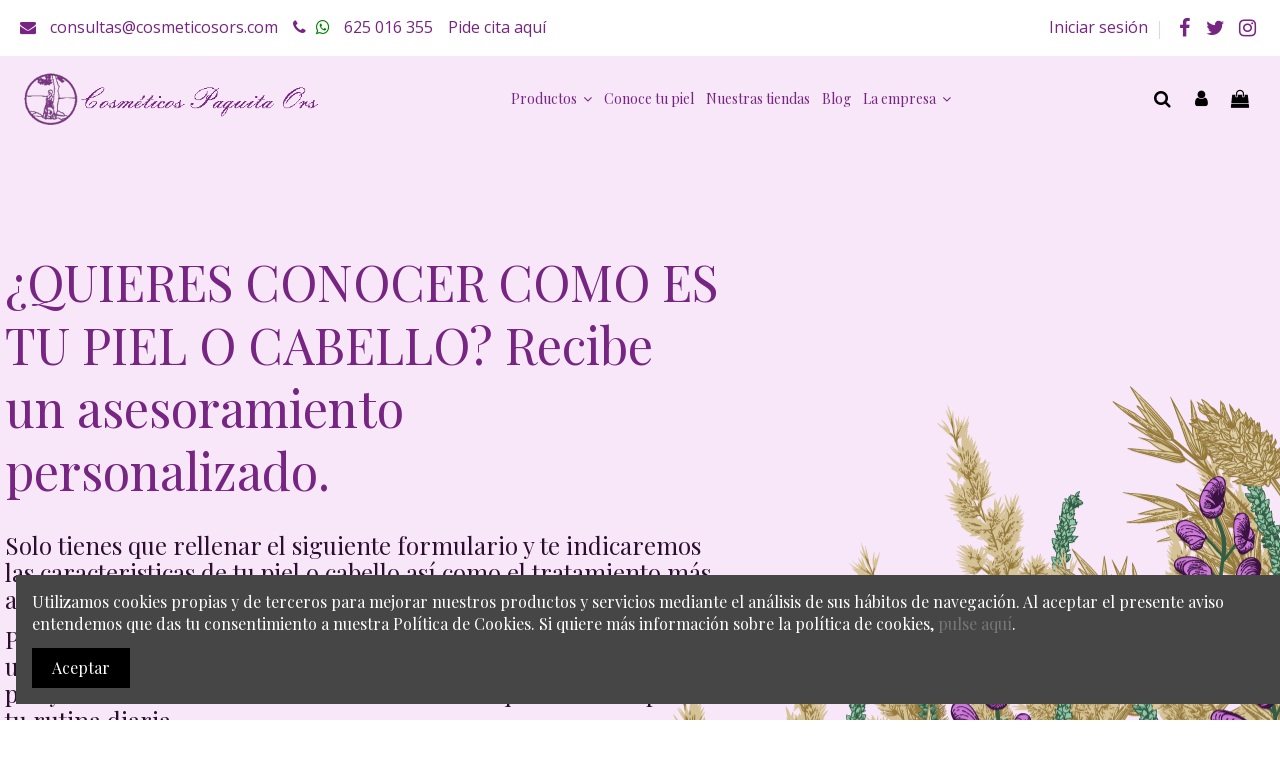

--- FILE ---
content_type: text/html; charset=utf-8
request_url: https://cosmeticosors.com/content/80-consultas-on-line?utm_source=tfr_mag&utm_medium=banner&utm_campaign=publicidad
body_size: 29979
content:
<!doctype html>
<html lang="es">

<head>
    
        
  <meta charset="utf-8">


  <meta http-equiv="x-ua-compatible" content="ie=edge">



  


  


  <title>Consultas On-Line</title>
  
    
  
  <meta name="description" content="Asesoramiento personal on-line piel pelo">
  <meta name="keywords" content="Asesoramiento, piel, pelo">
    
    

  
      



    <meta property="og:title" content="Consultas On-Line"/>
    <meta property="og:url" content="https://cosmeticosors.com/content/80-consultas-on-line?utm_source=tfr_mag&amp;utm_medium=banner&amp;utm_campaign=publicidad"/>
    <meta property="og:site_name" content="Cosméticos Paquita Ors SL"/>
    <meta property="og:description" content="Asesoramiento personal on-line piel pelo">
    <meta property="og:type" content="website">


          <meta property="og:image" content="https://cosmeticosors.com/img/cosméticos-paquita-ors-sl-logo-1637913683.jpg" />
    





      <meta name="viewport" content="initial-scale=1,user-scalable=no,maximum-scale=1,width=device-width">
  




  <link rel="icon" type="image/vnd.microsoft.icon" href="https://cosmeticosors.com/img/favicon.ico?1637913683">
  <link rel="shortcut icon" type="image/x-icon" href="https://cosmeticosors.com/img/favicon.ico?1637913683">
    


<script type="application/ld+json">

{
"@context": "https://schema.org",
"@type": "Organization",
"url": "https://cosmeticosors.com/",
"name": "Cosméticos Paquita Ors SL",
"logo": "https://cosmeticosors.com/img/cosméticos-paquita-ors-sl-logo-1637913683.jpg",
"@id": "#store-organization"
}

</script>




  <link rel="stylesheet" href="/themes/warehouse/assets/css/product.css" type="text/css">

  <link rel="stylesheet" href="https://cosmeticosors.com/themes/warehouse/assets/css/theme.css" type="text/css" media="all">
  <link rel="stylesheet" href="https://cosmeticosors.com/themes/warehouse/assets/css/product.css" type="text/css" media="all">
  <link rel="stylesheet" href="https://cosmeticosors.com/themes/warehouse/assets/css/elementor.css" type="text/css" media="all">
  <link rel="stylesheet" href="https://cosmeticosors.com/themes/warehouse/assets/css/category.css" type="text/css" media="all">
  <link rel="stylesheet" href="https://cosmeticosors.com/themes/warehouse/assets/css/cart.css" type="text/css" media="all">
  <link rel="stylesheet" href="https://cosmeticosors.com/themes/warehouse/assets/css/checkout.css" type="text/css" media="all">
  <link rel="stylesheet" href="https://cosmeticosors.com/themes/warehouse/assets/css/login.css" type="text/css" media="all">
  <link rel="stylesheet" href="https://cosmeticosors.com/themes/warehouse/assets/css/myaccount.css" type="text/css" media="all">
  <link rel="stylesheet" href="https://cosmeticosors.com/themes/warehouse/assets/css/orderconfirmation.css" type="text/css" media="all">
  <link rel="stylesheet" href="https://cosmeticosors.com/themes/warehouse/assets/css/asesoramientopersonalizado.css" type="text/css" media="all">
  <link rel="stylesheet" href="https://cosmeticosors.com/themes/warehouse/assets/css/asesoramientopersonalizado.css" type="text/css" media="all">
  <link rel="stylesheet" href="https://cosmeticosors.com/themes/warehouse/assets/css/asesoramientopersonalizado.css" type="text/css" media="all">
  <link rel="stylesheet" href="https://cosmeticosors.com/themes/warehouse/assets/css/blog.css" type="text/css" media="all">
  <link rel="stylesheet" href="https://cosmeticosors.com/modules/paypal/views/css/paypal_fo.css" type="text/css" media="all">
  <link rel="stylesheet" href="https://cosmeticosors.com/modules/revsliderprestashop/public/assets/fonts/pe-icon-7-stroke/css/pe-icon-7-stroke.css" type="text/css" media="all">
  <link rel="stylesheet" href="https://cosmeticosors.com/modules/revsliderprestashop/public/assets/css/settings.css" type="text/css" media="all">
  <link rel="stylesheet" href="https://cosmeticosors.com/modules/iqitcountdown/views/css/front.css" type="text/css" media="all">
  <link rel="stylesheet" href="https://cosmeticosors.com/modules/whatsappchat/views/css/whatsapp.css" type="text/css" media="all">
  <link rel="stylesheet" href="https://cosmeticosors.com/modules/whatsappchat/views/css/jBox.min.css" type="text/css" media="all">
  <link rel="stylesheet" href="https://cosmeticosors.com/modules/kbbookingcalendar//views/css/front/datetimepicker/bootstrap-datetimepicker.css" type="text/css" media="all">
  <link rel="stylesheet" href="https://cosmeticosors.com/modules/kbbookingcalendar/views/css/front/kb_front.css" type="text/css" media="all">
  <link rel="stylesheet" href="https://cosmeticosors.com/modules/kbbookingcalendar/views/css/front/slick-theme.css" type="text/css" media="all">
  <link rel="stylesheet" href="https://cosmeticosors.com/modules/kbbookingcalendar/views/css/font-awesome.min.css" type="text/css" media="all">
  <link rel="stylesheet" href="https://cosmeticosors.com/modules/kbbookingcalendar/views/css/front/slick.css" type="text/css" media="all">
  <link rel="stylesheet" href="https://cosmeticosors.com/modules/productcomments/productcomments.css" type="text/css" media="all">
  <link rel="stylesheet" href="https://cosmeticosors.com/modules/giftcard/views/css/flatpickr/flatpickr.css" type="text/css" media="all">
  <link rel="stylesheet" href="https://cosmeticosors.com/modules/giftcard/views/css/flatpickr/material_blue.css" type="text/css" media="all">
  <link rel="stylesheet" href="https://cosmeticosors.com/modules/giftcard/views/css/iziModal.min.css" type="text/css" media="all">
  <link rel="stylesheet" href="https://cosmeticosors.com/js/jquery/plugins/fancybox/jquery.fancybox.css" type="text/css" media="all">
  <link rel="stylesheet" href="https://cosmeticosors.com/modules/iqitcookielaw/views/css/front.css" type="text/css" media="all">
  <link rel="stylesheet" href="https://cosmeticosors.com/modules/ph_simpleblog/views/css/ph_simpleblog-17.css" type="text/css" media="all">
  <link rel="stylesheet" href="https://cosmeticosors.com/modules/ph_simpleblog/css/custom.css" type="text/css" media="all">
  <link rel="stylesheet" href="https://cosmeticosors.com/modules/iqitsociallogin/views/css/front.css" type="text/css" media="all">
  <link rel="stylesheet" href="https://cosmeticosors.com/modules/iqitelementor/views/css/frontend.min.css" type="text/css" media="all">
  <link rel="stylesheet" href="https://cosmeticosors.com/modules/iqitmegamenu/views/css/front.css" type="text/css" media="all">
  <link rel="stylesheet" href="https://cosmeticosors.com/modules/iqitsizecharts/views/css/front.css" type="text/css" media="all">
  <link rel="stylesheet" href="https://cosmeticosors.com/modules/iqitthemeeditor/views/css/custom_s_1.css" type="text/css" media="all">
  <link rel="stylesheet" href="https://cosmeticosors.com/modules/iqitwishlist/views/css/front.css" type="text/css" media="all">
  <link rel="stylesheet" href="https://cosmeticosors.com/modules/iqitextendedproduct/views/css/front.css" type="text/css" media="all">
  <link rel="stylesheet" href="https://cosmeticosors.com/modules/iqitcookielaw/views/css/custom_s_1.css" type="text/css" media="all">
  <link rel="stylesheet" href="https://cosmeticosors.com/modules/iqitmegamenu/views/css/iqitmegamenu_s_1.css" type="text/css" media="all">
  <link rel="stylesheet" href="https://cosmeticosors.com/themes/warehouse/assets/css/custom.css" type="text/css" media="all">




<link rel="preload" as="font"
      href="/themes/warehouse/assets/css/font-awesome/fonts/fontawesome-webfont.woff?v=4.7.0"
      type="font/woff" crossorigin>

<link rel="preload" as="font"
      href="/themes/warehouse/assets/css/font-awesome/fonts/fontawesome-webfont.woff2?v=4.7.0"
      type="font/woff2" crossorigin>

<link  rel="preload stylesheet"  as="style" href="/themes/warehouse/assets/css/font-awesome/css/font-awesome-preload.css"
       type="text/css" crossorigin>





  

  <script>
        var ajax_gc = "https:\/\/cosmeticosors.com\/process-giftcards?ajax=1";
        var dateOptions = {"noCalendar":false,"minDate":"today","dateFormat":"Y-m-d","monthSelectorType":"static","locale":"es"};
        var elementorFrontendConfig = {"isEditMode":"","stretchedSectionContainer":"","instagramToken":false,"is_rtl":false};
        var giftType = false;
        var iqitTheme = {"rm_sticky":"0","rm_breakpoint":0,"op_preloader":"pre","cart_style":"side","cart_confirmation":"modal","h_layout":"4","f_fixed":"","f_layout":"1","h_absolute":"0","h_sticky":"header","hw_width":"inherit","hm_submenu_width":"fullwidth-background","h_search_type":"full","pl_lazyload":true,"pl_infinity":false,"pl_rollover":true,"pl_crsl_autoplay":true,"pl_slider_ld":4,"pl_slider_d":4,"pl_slider_t":1,"pl_slider_p":1,"pp_thumbs":"bottom","pp_zoom":"none","pp_image_layout":"carousel","pp_tabs":"tabha","pl_grid_qty":false};
        var iqitcountdown_days = "d.";
        var iqitextendedproduct = {"speed":"70"};
        var iqitfdc_from = 0;
        var iqitmegamenu = {"sticky":"false","containerSelector":"#wrapper > .container"};
        var iqitwishlist = {"nbProducts":0};
        var prestashop = {"cart":{"products":[],"totals":{"total":{"type":"total","label":"Total","amount":0,"value":"0,00\u00a0\u20ac"},"total_including_tax":{"type":"total","label":"Total (impuestos incl.)","amount":0,"value":"0,00\u00a0\u20ac"},"total_excluding_tax":{"type":"total","label":"Total (impuestos excl.)","amount":0,"value":"0,00\u00a0\u20ac"}},"subtotals":{"products":{"type":"products","label":"Subtotal","amount":0,"value":"0,00\u00a0\u20ac"},"discounts":null,"shipping":{"type":"shipping","label":"Transporte","amount":0,"value":""},"tax":null},"products_count":0,"summary_string":"0 art\u00edculos","vouchers":{"allowed":1,"added":[]},"discounts":[],"minimalPurchase":0,"minimalPurchaseRequired":""},"currency":{"name":"Euro","iso_code":"EUR","iso_code_num":"978","sign":"\u20ac"},"customer":{"lastname":null,"firstname":null,"email":null,"birthday":null,"newsletter":null,"newsletter_date_add":null,"optin":null,"website":null,"company":null,"siret":null,"ape":null,"is_logged":false,"gender":{"type":null,"name":null},"addresses":[]},"language":{"name":"Espa\u00f1ol (Spanish)","iso_code":"es","locale":"es-ES","language_code":"es","is_rtl":"0","date_format_lite":"d\/m\/Y","date_format_full":"d\/m\/Y H:i:s","id":1},"page":{"title":"","canonical":null,"meta":{"title":"Consultas On-Line","description":"Asesoramiento personal on-line piel pelo","keywords":"Asesoramiento, piel, pelo","robots":"index"},"page_name":"cms","body_classes":{"lang-es":true,"lang-rtl":false,"country-ES":true,"currency-EUR":true,"layout-full-width":true,"page-cms":true,"tax-display-enabled":true,"cms-id-80":true},"admin_notifications":[]},"shop":{"name":"Cosm\u00e9ticos Paquita Ors SL","logo":"https:\/\/cosmeticosors.com\/img\/cosm\u00e9ticos-paquita-ors-sl-logo-1637913683.jpg","stores_icon":"https:\/\/cosmeticosors.com\/img\/logo_stores.png","favicon":"https:\/\/cosmeticosors.com\/img\/favicon.ico"},"urls":{"base_url":"https:\/\/cosmeticosors.com\/","current_url":"https:\/\/cosmeticosors.com\/content\/80-consultas-on-line?utm_source=tfr_mag&utm_medium=banner&utm_campaign=publicidad","shop_domain_url":"https:\/\/cosmeticosors.com","img_ps_url":"https:\/\/cosmeticosors.com\/img\/","img_cat_url":"https:\/\/cosmeticosors.com\/img\/c\/","img_lang_url":"https:\/\/cosmeticosors.com\/img\/l\/","img_prod_url":"https:\/\/cosmeticosors.com\/img\/p\/","img_manu_url":"https:\/\/cosmeticosors.com\/img\/m\/","img_sup_url":"https:\/\/cosmeticosors.com\/img\/su\/","img_ship_url":"https:\/\/cosmeticosors.com\/img\/s\/","img_store_url":"https:\/\/cosmeticosors.com\/img\/st\/","img_col_url":"https:\/\/cosmeticosors.com\/img\/co\/","img_url":"https:\/\/cosmeticosors.com\/themes\/warehouse\/assets\/img\/","css_url":"https:\/\/cosmeticosors.com\/themes\/warehouse\/assets\/css\/","js_url":"https:\/\/cosmeticosors.com\/themes\/warehouse\/assets\/js\/","pic_url":"https:\/\/cosmeticosors.com\/upload\/","pages":{"address":"https:\/\/cosmeticosors.com\/direccion","addresses":"https:\/\/cosmeticosors.com\/direcciones","authentication":"https:\/\/cosmeticosors.com\/iniciar-sesion","cart":"https:\/\/cosmeticosors.com\/carrito-compra","category":"https:\/\/cosmeticosors.com\/index.php?controller=category","cms":"https:\/\/cosmeticosors.com\/index.php?controller=cms","contact":"https:\/\/cosmeticosors.com\/contactenos","discount":"https:\/\/cosmeticosors.com\/descuento","guest_tracking":"https:\/\/cosmeticosors.com\/seguimiento-pedido-invitado","history":"https:\/\/cosmeticosors.com\/historial-compra","identity":"https:\/\/cosmeticosors.com\/datos-personales","index":"https:\/\/cosmeticosors.com\/","my_account":"https:\/\/cosmeticosors.com\/mi-cuenta","order_confirmation":"https:\/\/cosmeticosors.com\/confirmacion-pedido","order_detail":"https:\/\/cosmeticosors.com\/index.php?controller=order-detail","order_follow":"https:\/\/cosmeticosors.com\/devolucion-de-productos","order":"https:\/\/cosmeticosors.com\/carrito","order_return":"https:\/\/cosmeticosors.com\/index.php?controller=order-return","order_slip":"https:\/\/cosmeticosors.com\/facturas-abono","pagenotfound":"https:\/\/cosmeticosors.com\/pagina-no-encontrada","password":"https:\/\/cosmeticosors.com\/recuperar-contrase\u00f1a","pdf_invoice":"https:\/\/cosmeticosors.com\/index.php?controller=pdf-invoice","pdf_order_return":"https:\/\/cosmeticosors.com\/index.php?controller=pdf-order-return","pdf_order_slip":"https:\/\/cosmeticosors.com\/index.php?controller=pdf-order-slip","prices_drop":"https:\/\/cosmeticosors.com\/productos-rebajados","product":"https:\/\/cosmeticosors.com\/index.php?controller=product","search":"https:\/\/cosmeticosors.com\/busqueda","sitemap":"https:\/\/cosmeticosors.com\/mapa-del-sitio","stores":"https:\/\/cosmeticosors.com\/tiendas","supplier":"https:\/\/cosmeticosors.com\/proveedor","register":"https:\/\/cosmeticosors.com\/iniciar-sesion?create_account=1","order_login":"https:\/\/cosmeticosors.com\/carrito?login=1"},"alternative_langs":[],"theme_assets":"\/themes\/warehouse\/assets\/","actions":{"logout":"https:\/\/cosmeticosors.com\/?mylogout="},"no_picture_image":{"bySize":{"small_default":{"url":"https:\/\/cosmeticosors.com\/img\/p\/es-default-small_default.jpg","width":98,"height":127},"cart_default":{"url":"https:\/\/cosmeticosors.com\/img\/p\/es-default-cart_default.jpg","width":125,"height":162},"home_default":{"url":"https:\/\/cosmeticosors.com\/img\/p\/es-default-home_default.jpg","width":400,"height":400},"medium_default":{"url":"https:\/\/cosmeticosors.com\/img\/p\/es-default-medium_default.jpg","width":452,"height":584},"large_default":{"url":"https:\/\/cosmeticosors.com\/img\/p\/es-default-large_default.jpg","width":800,"height":800},"thickbox_default":{"url":"https:\/\/cosmeticosors.com\/img\/p\/es-default-thickbox_default.jpg","width":1100,"height":1422}},"small":{"url":"https:\/\/cosmeticosors.com\/img\/p\/es-default-small_default.jpg","width":98,"height":127},"medium":{"url":"https:\/\/cosmeticosors.com\/img\/p\/es-default-medium_default.jpg","width":452,"height":584},"large":{"url":"https:\/\/cosmeticosors.com\/img\/p\/es-default-thickbox_default.jpg","width":1100,"height":1422},"legend":""}},"configuration":{"display_taxes_label":true,"display_prices_tax_incl":true,"is_catalog":false,"show_prices":true,"opt_in":{"partner":false},"quantity_discount":{"type":"discount","label":"Descuento unitario"},"voucher_enabled":1,"return_enabled":1},"field_required":[],"breadcrumb":{"links":[{"title":"Inicio","url":"https:\/\/cosmeticosors.com\/"},{"title":"Consultas On-Line","url":"https:\/\/cosmeticosors.com\/content\/80-consultas-on-line"}],"count":2},"link":{"protocol_link":"https:\/\/","protocol_content":"https:\/\/"},"time":1768883281,"static_token":"448d9e0d3590cb1bd42f56296f032500","token":"64420e353f770ab3f0f54d269880312c","debug":false};
        var preview_label = "Previsualizaci\u00f3n de la plantilla";
        var psemailsubscription_subscription = "https:\/\/cosmeticosors.com\/module\/ps_emailsubscription\/subscription";
        var required_label = "es obligatorio";
        var select_template_label = "Seleccionar una plantilla";
        var template_vars = {"{value}":"XXX","{shop_logo}":"","{gift_image}":"","{vcode}":"XXXXX-XXXXX","{giftcard_name}":"","{expire_date}":"X d\u00edas","{shop_name}":"Cosm&eacute;ticos Paquita Ors SL","{shop_url}":"https:\/\/cosmeticosors.com\/","{sender}":"Su nombre","{rec_name}":"","{message}":"","{quantity}":1};
      </script>



  <script async src="https://www.googletagmanager.com/gtag/js?id=UA-121294627-1"></script>
<script>
  window.dataLayer = window.dataLayer || [];
  function gtag(){dataLayer.push(arguments);}
  gtag('js', new Date());
  gtag(
    'config',
    'UA-121294627-1',
    {
      'debug_mode':false
                      }
  );
</script>





    
     <!-- Google tag (gtag.js) -->
<script async src="https://www.googletagmanager.com/gtag/js?id=G-Q8BBRC7DT0"></script>
<script>
  window.dataLayer = window.dataLayer || [];
  function gtag(){dataLayer.push(arguments);}
  gtag('js', new Date());

  gtag('config', 'G-Q8BBRC7DT0');
</script> </head>

<body id="cms" class="lang-es country-es currency-eur layout-full-width page-cms tax-display-enabled cms-id-80 body-desktop-header-style-w-4">


    




    


<main id="main-page-content" style="opacity: 0;" >
    
            

    <header id="header" class="desktop-header-style-w-4">
        
            
  <div class="header-banner">
    
  </div>




            <nav class="header-nav">
        <div class="container">
    
        <div class="row justify-content-between">
            <div class="col col-auto col-md left-nav">
                
                <ul class="nav1_ws">
                    <li><a href="/cdn-cgi/l/email-protection#97f4f8f9e4e2fbe3f6e4d7f4f8e4faf2e3fef4f8e4f8e5e4b9f4f8fa"><i class="fa fa-envelope" aria-hidden="true"></i> <span class="__cf_email__" data-cfemail="b7d4d8d9c4c2dbc3d6c4f7d4d8c4dad2c3ded4d8c4d8c5c499d4d8da">[email&#160;protected]</span></a></li>
                    <li><a href="tel:625016355"><i class="fa fa-phone" aria-hidden="true"></i><i class="fa fa-whatsapp" aria-hidden="true" style="color:green;"></i> 625 016 355</a></li>
                    <li><a href="/content/38-nuestras-tiendas-paquita-ors">Pide cita aquí</a></li>
                </ul>
            </div>
            <div class="col col-auto center-nav text-center">
                
             </div>
            <div class="col col-auto col-md right-nav text-right">

                                    <div class="block-iqitlinksmanager block-iqitlinksmanager-4 block-links-inline d-inline-block">
                        <ul>
                           <li>
                                <a href="/mi-cuenta" title="">Iniciar sesión</a>
                           </li>
                        </ul>
                    </div>
                
                <div class="d-inline-block"> 

<ul class="social-links _topbar" itemscope itemtype="https://schema.org/Organization" itemid="#store-organization">
    <li class="facebook"><a itemprop="sameAs" href="http://facebook.com/Cosmeticos-Paquita-Ors-Empresa-163801287325308" target="_blank" rel="noreferrer noopener"><i class="fa fa-facebook fa-fw" aria-hidden="true"></i></a></li>  <li class="twitter"><a itemprop="sameAs" href="http://twitter.com/cosmeticosors" target="_blank" rel="noreferrer noopener"><i class="fa fa-twitter fa-fw" aria-hidden="true"></i></a></li>  <li class="instagram"><a itemprop="sameAs" href="http://instagram.com/cosmeticosors" target="_blank" rel="noreferrer noopener"><i class="fa fa-instagram fa-fw" aria-hidden="true"></i></a></li>          </ul>

 </div>
             
             </div>
        </div>

                        </div>
            </nav>
        



<div id="desktop-header" class="desktop-header-style-4">
    
            
<div class="header-top">
    <div id="desktop-header-container" class="container">
        <div class="row align-items-center">
                            <div class="col col-auto col-header-left">
                    <div id="desktop_logo">
                        <a href="https://cosmeticosors.com/">
                            <img class="logo img-fluid"
                                 src="https://cosmeticosors.com/img/cosméticos-paquita-ors-sl-logo-1637913683.jpg"                                  alt="Cosméticos Paquita Ors SL">
                        </a>
                    </div>
                    
                </div>
                <div class="col col-header-center col-header-menu">
                                        	<div id="iqitmegamenu-wrapper" class="iqitmegamenu-wrapper iqitmegamenu-all">
		<div class="container container-iqitmegamenu">
		<div id="iqitmegamenu-horizontal" class="iqitmegamenu  clearfix" role="navigation">

								
				<nav id="cbp-hrmenu" class="cbp-hrmenu cbp-horizontal cbp-hrsub-narrow">
					<ul>
												<li id="cbp-hrmenu-tab-8" class="cbp-hrmenu-tab cbp-hrmenu-tab-8  cbp-has-submeu">
	<a href="/43-productos-cosmeticos-ors" class="nav-link" >

								<span class="cbp-tab-title">
								Productos <i class="fa fa-angle-down cbp-submenu-aindicator"></i></span>
														</a>
														<div class="cbp-hrsub col-12">
								<div class="cbp-hrsub-inner">
									<div class="container iqitmegamenu-submenu-container">
									
																																	




<div class="row menu_row menu-element  first_rows menu-element-id-1">
                

                                                




    <div class="col-4 cbp-menu-column cbp-menu-element menu-element-id-2 ">
        <div class="cbp-menu-column-inner">
                        
                                                            <a href="/24-antienvejecimiento-facial"
                           class="cbp-column-title nav-link"> Antienvejecimiento Facial </a>
                                    
                
                                            <ul class="cbp-links cbp-valinks">
                                                                                                <li><a href="https://cosmeticosors.com/50-cremas-faciales-noche"
                                           >Cremas Faciales Noche</a>
                                    </li>
                                                                                                                                <li><a href="https://cosmeticosors.com/49-cremas-faciales-dia"
                                           >Cremas Faciales Día</a>
                                    </li>
                                                                                                                                <li><a href="https://cosmeticosors.com/51-ojos"
                                           >Ojos</a>
                                    </li>
                                                                                                                                <li><a href="https://cosmeticosors.com/52-serum"
                                           >Serum</a>
                                    </li>
                                                                                    </ul>
                    
                
            

                                                




<div class="row menu_row menu-element  menu-element-id-31">
                

                                                




    <div class="col-12 cbp-menu-column cbp-menu-element menu-element-id-32 ">
        <div class="cbp-menu-column-inner">
                        
                
                
                    
                                                    <div class="row cbp-categories-row">
                                                                                                            <div class="col-12">
                                            <div class="cbp-category-link-w"><a href="https://cosmeticosors.com/28-especial-tratamiento"
                                                                                class="cbp-column-title nav-link cbp-category-title">Especial Tratamiento</a>
                                                                                                                                            </div>
                                        </div>
                                                                                                </div>
                                            
                
            

            
            </div>    </div>
                            
                </div>
                            
            </div>    </div>
                                    




    <div class="col-4 cbp-menu-column cbp-menu-element menu-element-id-7 cbp-empty-column">
        <div class="cbp-menu-column-inner">
                        
                                                            <a href="https://cosmeticosors.com/55-tratamientos-completos"
                           class="cbp-column-title nav-link">Tratamientos Completos </a>
                                    
                
            

                                                




<div class="row menu_row menu-element  menu-element-id-25">
                

                                                




    <div class="col-12 cbp-menu-column cbp-menu-element menu-element-id-26 ">
        <div class="cbp-menu-column-inner">
                        
                
                
                    
                                                    <div class="row cbp-categories-row">
                                                                                                            <div class="col-12">
                                            <div class="cbp-category-link-w"><a href="https://cosmeticosors.com/10-linea-masculina"
                                                                                class="cbp-column-title nav-link cbp-category-title">Línea Masculina</a>
                                                                                                                                            </div>
                                        </div>
                                                                                                </div>
                                            
                
            

            
            </div>    </div>
                                    




    <div class="col-12 cbp-menu-column cbp-menu-element menu-element-id-30 ">
        <div class="cbp-menu-column-inner">
                        
                
                
                    
                                                    <div class="row cbp-categories-row">
                                                                                                            <div class="col-12">
                                            <div class="cbp-category-link-w"><a href="https://cosmeticosors.com/7-productos-solares"
                                                                                class="cbp-column-title nav-link cbp-category-title">Productos Solares</a>
                                                                                                                                            </div>
                                        </div>
                                                                                                </div>
                                            
                
            

            
            </div>    </div>
                            
                </div>
                                    




<div class="row menu_row menu-element  menu-element-id-33">
                

                                                




    <div class="col-12 cbp-menu-column cbp-menu-element menu-element-id-34 ">
        <div class="cbp-menu-column-inner">
                        
                
                
                    
                                                    <div class="row cbp-categories-row">
                                                                                                            <div class="col-12">
                                            <div class="cbp-category-link-w"><a href="https://cosmeticosors.com/12-tratamiento-infantil"
                                                                                class="cbp-column-title nav-link cbp-category-title">Tratamiento Infantil</a>
                                                                                                                                            </div>
                                        </div>
                                                                                                </div>
                                            
                
            

            
            </div>    </div>
                            
                </div>
                            
            </div>    </div>
                                    




    <div class="col-4 cbp-menu-column cbp-menu-element menu-element-id-17 ">
        <div class="cbp-menu-column-inner">
                        
                                                            <a href="/blog"
                           class="cbp-column-title nav-link">Blog </a>
                                    
                
                                            <a href="/blog">                        <img src="/img/cms/Rectangle 81(3).png" class="img-fluid cbp-banner-image"
                             alt="Blog de Cosmeticos Paquita Ors"                                  width="364" height="208"  />
                        </a>                    
                
            

            
            </div>    </div>
                            
                </div>
																							




<div class="row menu_row menu-element  first_rows menu-element-id-22">
                

                                                




    <div class="col-4 cbp-menu-column cbp-menu-element menu-element-id-23 ">
        <div class="cbp-menu-column-inner">
                        
                
                
                    
                                                    <div class="row cbp-categories-row">
                                                                                                            <div class="col-12">
                                            <div class="cbp-category-link-w"><a href="https://cosmeticosors.com/4-limpieza"
                                                                                class="cbp-column-title nav-link cbp-category-title">Limpieza</a>
                                                                                                                                            </div>
                                        </div>
                                                                                                </div>
                                            
                
            

                                                




<div class="row menu_row menu-element  menu-element-id-27">
                

                                                




    <div class="col-12 cbp-menu-column cbp-menu-element menu-element-id-28 ">
        <div class="cbp-menu-column-inner">
                        
                
                
                    
                                                    <div class="row cbp-categories-row">
                                                                                                            <div class="col-12">
                                            <div class="cbp-category-link-w"><a href="https://cosmeticosors.com/2-linea-corporal"
                                                                                class="cbp-column-title nav-link cbp-category-title">Linea Corporal</a>
                                                                                                                                            </div>
                                        </div>
                                                                                                </div>
                                            
                
            

            
            </div>    </div>
                                    




    <div class="col-12 cbp-menu-column cbp-menu-element menu-element-id-29 ">
        <div class="cbp-menu-column-inner">
                        
                
                
                    
                                                    <div class="row cbp-categories-row">
                                                                                                            <div class="col-12">
                                            <div class="cbp-category-link-w"><a href="https://cosmeticosors.com/44-tratamiento-capilar"
                                                                                class="cbp-column-title nav-link cbp-category-title">Tratamiento Capilar</a>
                                                                                                                                                    
    <ul class="cbp-links cbp-category-tree"><li ><div class="cbp-category-link-w"><a href="https://cosmeticosors.com/6-champus">Champús</a></div></li><li ><div class="cbp-category-link-w"><a href="https://cosmeticosors.com/33-lociones">Lociones</a></div></li><li ><div class="cbp-category-link-w"><a href="https://cosmeticosors.com/3-mascarillas-y-otros-productos">Mascarillas y otros productos</a></div></li></ul>

                                                                                            </div>
                                        </div>
                                                                                                </div>
                                            
                
            

            
            </div>    </div>
                            
                </div>
                            
            </div>    </div>
                                    




    <div class="col-4 cbp-menu-column cbp-menu-element menu-element-id-19 ">
        <div class="cbp-menu-column-inner">
                        
                
                
                    
                                                    <div class="row cbp-categories-row">
                                                                                                            <div class="col-12">
                                            <div class="cbp-category-link-w"><a href="https://cosmeticosors.com/8-linea-de-color"
                                                                                class="cbp-column-title nav-link cbp-category-title">Línea de Color</a>
                                                                                                                                                    
    <ul class="cbp-links cbp-category-tree"><li ><div class="cbp-category-link-w"><a href="https://cosmeticosors.com/34-maquillajes">Maquillajes</a></div></li><li ><div class="cbp-category-link-w"><a href="https://cosmeticosors.com/9-tintes-capilares">Tintes Capilares</a></div></li><li ><div class="cbp-category-link-w"><a href="https://cosmeticosors.com/35-polvos-faciales">Polvos Faciales</a></div></li><li ><div class="cbp-category-link-w"><a href="https://cosmeticosors.com/36-correctores-de-ojos">Correctores de Ojos</a></div></li><li ><div class="cbp-category-link-w"><a href="https://cosmeticosors.com/37-pestanas">Pestañas</a></div></li><li ><div class="cbp-category-link-w"><a href="https://cosmeticosors.com/38-sombras-de-ojos">Sombras de Ojos</a></div></li><li ><div class="cbp-category-link-w"><a href="https://cosmeticosors.com/39-barras-de-labios">Barras de Labios</a></div></li><li ><div class="cbp-category-link-w"><a href="https://cosmeticosors.com/41-perfiladores">Perfiladores</a></div></li><li ><div class="cbp-category-link-w"><a href="https://cosmeticosors.com/42-productos-para-las-unas">Productos para las Uñas</a></div></li><li ><div class="cbp-category-link-w"><a href="https://cosmeticosors.com/45-accesorios">Accesorios</a></div></li></ul>

                                                                                            </div>
                                        </div>
                                                                                                </div>
                                            
                
            

                                                




<div class="row menu_row menu-element  menu-element-id-20">
                

            
                </div>
                            
            </div>    </div>
                                    




    <div class="col-3 cbp-menu-column cbp-menu-element menu-element-id-35 ">
        <div class="cbp-menu-column-inner">
                        
                
                
                    
                                                    <div class="row cbp-categories-row">
                                                                                                            <div class="col-12">
                                            <div class="cbp-category-link-w"><a href="https://cosmeticosors.com/11-perfumes"
                                                                                class="cbp-column-title nav-link cbp-category-title">Perfumes</a>
                                                                                                                                                    
    <ul class="cbp-links cbp-category-tree"><li ><div class="cbp-category-link-w"><a href="https://cosmeticosors.com/18-femeninos">Femeninos</a></div></li><li ><div class="cbp-category-link-w"><a href="https://cosmeticosors.com/19-masculinos">Masculinos</a></div></li><li ><div class="cbp-category-link-w"><a href="https://cosmeticosors.com/20-infantiles">Infantiles</a></div></li><li ><div class="cbp-category-link-w"><a href="https://cosmeticosors.com/22-florales">Florales</a></div></li></ul>

                                                                                            </div>
                                        </div>
                                                                                                </div>
                                            
                
            

                                                




<div class="row menu_row menu-element  menu-element-id-36">
                

                                                




    <div class="col-12 cbp-menu-column cbp-menu-element menu-element-id-37 ">
        <div class="cbp-menu-column-inner">
                        
                
                
                    
                                                    <div class="row cbp-categories-row">
                                                                                                            <div class="col-12">
                                            <div class="cbp-category-link-w"><a href="https://cosmeticosors.com/26-complementos-dieteticos-de-salud"
                                                                                class="cbp-column-title nav-link cbp-category-title">Complementos Dietéticos de Salud</a>
                                                                                                                                            </div>
                                        </div>
                                                                                                </div>
                                            
                
            

            
            </div>    </div>
                            
                </div>
                            
            </div>    </div>
                            
                </div>
																							




<div class="row menu_row menu-element  first_rows menu-element-id-24">
                

            
                </div>
																					
																			</div>
								</div>
							</div>
													</li>
												<li id="cbp-hrmenu-tab-9" class="cbp-hrmenu-tab cbp-hrmenu-tab-9 ">
	<a href="/content/80-asesoramiento-personalizado" class="nav-link" >

								<span class="cbp-tab-title">
								Conoce tu piel</span>
														</a>
													</li>
												<li id="cbp-hrmenu-tab-11" class="cbp-hrmenu-tab cbp-hrmenu-tab-11 ">
	<a href="https://cosmeticosors.com/content/38-nuestras-tiendas-paquita-ors" class="nav-link" >

								<span class="cbp-tab-title">
								Nuestras tiendas</span>
														</a>
													</li>
												<li id="cbp-hrmenu-tab-10" class="cbp-hrmenu-tab cbp-hrmenu-tab-10 ">
	<a href="/blog" class="nav-link" >

								<span class="cbp-tab-title">
								Blog</span>
														</a>
													</li>
												<li id="cbp-hrmenu-tab-12" class="cbp-hrmenu-tab cbp-hrmenu-tab-12  cbp-has-submeu">
	<a href="/content/81-la-empresa" class="nav-link" >

								<span class="cbp-tab-title">
								La empresa <i class="fa fa-angle-down cbp-submenu-aindicator"></i></span>
														</a>
														<div class="cbp-hrsub col-12">
								<div class="cbp-hrsub-inner">
									<div class="container iqitmegamenu-submenu-container">
									
																																	




<div class="row menu_row menu-element  first_rows menu-element-id-1">
                

                                                




    <div class="col-12 cbp-menu-column cbp-menu-element menu-element-id-2 cbp-empty-column">
        <div class="cbp-menu-column-inner">
                        
                                                            <span class="cbp-column-title nav-link transition-300">Una forma única de entender la cosmética </span>
                                    
                
            

                                                




<div class="row menu_row menu-element  menu-element-id-3">
                

                                                




    <div class="col-4 cbp-menu-column cbp-menu-element menu-element-id-4 ">
        <div class="cbp-menu-column-inner">
                        
                                                            <span class="cbp-column-title nav-link transition-300">Nuestra historia </span>
                                    
                
                                            <a href="/content/82-nuestra-historia-cors">                        <img src="/img/cms/Rectangle 81(2).png" class="img-fluid cbp-banner-image"
                                                               width="365" height="208"  />
                        </a>                    
                
            

            
            </div>    </div>
                                    




    <div class="col-4 cbp-menu-column cbp-menu-element menu-element-id-7 ">
        <div class="cbp-menu-column-inner">
                        
                                                            <span class="cbp-column-title nav-link transition-300">Nuestro sistema de trabajo </span>
                                    
                
                                            <a href="/content/83-nuestro-sistema-de-trabajo">                        <img src="/img/cms/Rectangle 79(1).png" class="img-fluid cbp-banner-image"
                                                               width="365" height="208"  />
                        </a>                    
                
            

            
            </div>    </div>
                                    




    <div class="col-4 cbp-menu-column cbp-menu-element menu-element-id-8 ">
        <div class="cbp-menu-column-inner">
                        
                                                            <span class="cbp-column-title nav-link transition-300">Estética como etica </span>
                                    
                
                                            <a href="/content/84-la-estetica-como-etica">                        <img src="/img/cms/Rectangle 81(3).png" class="img-fluid cbp-banner-image"
                                                               width="364" height="208"  />
                        </a>                    
                
            

            
            </div>    </div>
                            
                </div>
                            
            </div>    </div>
                            
                </div>
																					
																			</div>
								</div>
							</div>
													</li>
											</ul>
				</nav>
		</div>
		</div>
		<div id="sticky-cart-wrapper"></div>
	</div>

<div id="_desktop_iqitmegamenu-mobile">
	<div id="iqitmegamenu-mobile">
		
		<ul>
		



	
	<li><a  href="https://cosmeticosors.com/" >Inicio</a></li><li><span class="mm-expand"><i class="fa fa-angle-down expand-icon" aria-hidden="true"></i><i class="fa fa-angle-up close-icon" aria-hidden="true"></i></span><a  href="https://cosmeticosors.com/43-productos-cosmeticos-ors" >Productos</a>
	<ul><li><a  href="https://cosmeticosors.com/4-limpieza" >Limpieza</a></li><li><a  href="https://cosmeticosors.com/46-especiales" >Especiales</a></li><li><a  href="https://cosmeticosors.com/7-productos-solares" >Productos Solares</a></li><li><a  href="https://cosmeticosors.com/2-linea-corporal" >Linea Corporal</a></li><li><span class="mm-expand"><i class="fa fa-angle-down expand-icon" aria-hidden="true"></i><i class="fa fa-angle-up close-icon" aria-hidden="true"></i></span><a  href="https://cosmeticosors.com/8-linea-de-color" >Línea de Color</a>
	<ul><li><a  href="https://cosmeticosors.com/34-maquillajes" >Maquillajes</a></li><li><a  href="https://cosmeticosors.com/9-tintes-capilares" >Tintes Capilares</a></li><li><a  href="https://cosmeticosors.com/35-polvos-faciales" >Polvos Faciales</a></li><li><a  href="https://cosmeticosors.com/36-correctores-de-ojos" >Correctores de Ojos</a></li><li><a  href="https://cosmeticosors.com/37-pestanas" >Pestañas</a></li><li><a  href="https://cosmeticosors.com/38-sombras-de-ojos" >Sombras de Ojos</a></li><li><a  href="https://cosmeticosors.com/39-barras-de-labios" >Barras de Labios</a></li><li><a  href="https://cosmeticosors.com/41-perfiladores" >Perfiladores</a></li><li><a  href="https://cosmeticosors.com/42-productos-para-las-unas" >Productos para las Uñas</a></li><li><a  href="https://cosmeticosors.com/45-accesorios" >Accesorios</a></li></ul></li><li><a  href="https://cosmeticosors.com/10-linea-masculina" >Línea Masculina</a></li><li><span class="mm-expand"><i class="fa fa-angle-down expand-icon" aria-hidden="true"></i><i class="fa fa-angle-up close-icon" aria-hidden="true"></i></span><a  href="https://cosmeticosors.com/11-perfumes" >Perfumes</a>
	<ul><li><a  href="https://cosmeticosors.com/18-femeninos" >Femeninos</a></li><li><a  href="https://cosmeticosors.com/19-masculinos" >Masculinos</a></li><li><a  href="https://cosmeticosors.com/20-infantiles" >Infantiles</a></li><li><a  href="https://cosmeticosors.com/22-florales" >Florales</a></li></ul></li><li><a  href="https://cosmeticosors.com/12-tratamiento-infantil" >Tratamiento Infantil</a></li><li><span class="mm-expand"><i class="fa fa-angle-down expand-icon" aria-hidden="true"></i><i class="fa fa-angle-up close-icon" aria-hidden="true"></i></span><a  href="https://cosmeticosors.com/24-antienvejecimiento-facial" >Antienvejecimiento Facial</a>
	<ul><li><a  href="https://cosmeticosors.com/50-cremas-faciales-noche" >Cremas Faciales Noche</a></li><li><a  href="https://cosmeticosors.com/49-cremas-faciales-dia" >Cremas Faciales Día</a></li><li><a  href="https://cosmeticosors.com/51-ojos" >Ojos</a></li><li><a  href="https://cosmeticosors.com/52-serum" >Serum</a></li></ul></li><li><a  href="https://cosmeticosors.com/26-complementos-dieteticos-de-salud" >Complementos Dietéticos de Salud</a></li><li><a  href="https://cosmeticosors.com/28-especial-tratamiento" >Especial Tratamiento</a></li><li><span class="mm-expand"><i class="fa fa-angle-down expand-icon" aria-hidden="true"></i><i class="fa fa-angle-up close-icon" aria-hidden="true"></i></span><a  href="https://cosmeticosors.com/44-tratamiento-capilar" >Tratamiento Capilar</a>
	<ul><li><a  href="https://cosmeticosors.com/6-champus" >Champús</a></li><li><a  href="https://cosmeticosors.com/33-lociones" >Lociones</a></li><li><a  href="https://cosmeticosors.com/3-mascarillas-y-otros-productos" >Mascarillas y otros productos</a></li></ul></li><li><a  href="https://cosmeticosors.com/53-en-oferta" >En oferta</a></li><li><a  href="https://cosmeticosors.com/54-los-top-10" >Los Top 10</a></li><li><a  href="https://cosmeticosors.com/55-tratamientos-completos" >Tratamientos Completos</a></li></ul></li><li><a  href="https://cosmeticosors.com/content/80-consultas-on-line" >Consultas On-Line</a></li><li><a  href="/blog" >Blog</a></li><li><a  href="https://cosmeticosors.com/content/38-nuestras-tiendas-paquita-ors" >Nuestras Tiendas</a></li><li><a  href="https://cosmeticosors.com/content/81-la-empresa" >La Empresa</a></li>
		</ul>
		
	</div>
</div>

                    
                </div>
                        <div class="col col-auto col-header-right">
                <div class="row no-gutters justify-content-end">
                                            <div id="header-search-btn" class="col col-auto header-btn-w header-search-btn-w">
    <a data-toggle="dropdown" id="header-search-btn-drop"  class="header-btn header-search-btn" data-display="static">
        <i class="fa fa-search fa-fw icon" aria-hidden="true"></i>
        <span class="title">Buscar</span>
    </a>
        <div class="dropdown-menu-custom  dropdown-menu">
        <div class="dropdown-content modal-backdrop fullscreen-search">
            
<!-- Block search module TOP -->
<div id="search_widget" class="search-widget" data-search-controller-url="https://cosmeticosors.com/module/iqitsearch/searchiqit">
    <form method="get" action="https://cosmeticosors.com/module/iqitsearch/searchiqit">
        <div class="input-group">
            <input type="text" name="s" value="" data-all-text="Todos los resultados"
                   data-blog-text="Blog post"
                   data-product-text="Producto"
                   data-brands-text="Marca"
                   placeholder="Busque en nuestro catalogo" class="form-control form-search-control" />
            <button type="submit" class="search-btn">
                <i class="fa fa-search"></i>
            </button>
        </div>
    </form>
</div>
<!-- /Block search module TOP -->

            <div id="fullscreen-search-backdrop"></div>
        </div>
    </div>
    </div>
                    
                    
                                            <div id="header-user-btn" class="col col-auto header-btn-w header-user-btn-w">
            <a href="https://cosmeticosors.com/mi-cuenta"
           title="Acceda a su cuenta de cliente"
           rel="nofollow" class="header-btn header-user-btn">
            <i class="fa fa-user fa-fw icon" aria-hidden="true"></i>
            <span class="title">Iniciar sesión</span>
        </a>
    </div>









                                        

                    

                                            
                                                    <div id="ps-shoppingcart-wrapper" class="col col-auto">
    <div id="ps-shoppingcart"
         class="header-btn-w header-cart-btn-w ps-shoppingcart side-cart">
         <div id="blockcart" class="blockcart cart-preview"
         data-refresh-url="//cosmeticosors.com/module/ps_shoppingcart/ajax">
        <a id="cart-toogle" class="cart-toogle header-btn header-cart-btn" data-toggle="dropdown" data-display="static">
            <i class="fa fa-shopping-bag fa-fw icon" aria-hidden="true"><span class="cart-products-count-btn  d-none">0</span></i>
            <span class="info-wrapper">
            <span class="title">Carrito</span>
            <span class="cart-toggle-details">
            <span class="text-faded cart-separator"> / </span>
                            Empty
                        </span>
            </span>
        </a>
        <div id="_desktop_blockcart-content" class="dropdown-menu-custom dropdown-menu">
    <div id="blockcart-content" class="blockcart-content" >
        <div class="cart-title">
            <span class="modal-title">Tu carrito</span>
            <button type="button" id="js-cart-close" class="close">
                <span>×</span>
            </button>
            <hr>
        </div>
                    <span class="no-items">No hay más artículos en su carrito</span>
            </div>
</div> </div>




    </div>
</div>
                                                
                                    </div>
                
            </div>
            <div class="col-12">
                <div class="row">
                    
                </div>
            </div>
        </div>
    </div>
</div>


    </div>



    <div id="mobile-header" class="mobile-header-style-2">
                    <div id="mobile-header-sticky">
    <div class="container">
        <div class="mobile-main-bar">
            <div class="row no-gutters align-items-center row-mobile-header">
                <div class="col col-mobile-logo">
                    <a href="https://cosmeticosors.com/">
                        <img class="logo img-fluid"
                             src="https://cosmeticosors.com/img/cosméticos-paquita-ors-sl-logo-1637913683.jpg"                              alt="Cosméticos Paquita Ors SL">
                    </a>
                </div>
                <div id="mobile-btn-search" class="col col-auto col-mobile-btn col-mobile-btn-search">
                    <a  class="m-nav-btn" data-toggle="dropdown" data-display="static"><i class="fa fa-search" aria-hidden="true"></i>
                        <span>Search</span></a>
                    <div id="search-widget-mobile" class="dropdown-content dropdown-menu dropdown-mobile search-widget">
                        
                                                    
<!-- Block search module TOP -->
<form method="get" action="https://cosmeticosors.com/module/iqitsearch/searchiqit">
    <div class="input-group">
        <input type="text" name="s" value=""
               placeholder="Buscar"
               data-all-text="Show all results"
               data-blog-text="Blog post"
               data-product-text="Product"
               data-brands-text="Marca"
               class="form-control form-search-control">
        <button type="submit" class="search-btn">
            <i class="fa fa-search"></i>
        </button>
    </div>
</form>
<!-- /Block search module TOP -->

                                                
                    </div>
                </div>
                <div class="col col-auto col-mobile-btn col-mobile-btn-account">
                    <a href="https://cosmeticosors.com/mi-cuenta" class="m-nav-btn"><i class="fa fa-user" aria-hidden="true"></i>
                        <span>     
                                                            Iniciar sesión
                                                        </span></a>
                </div>
                
                                <div
                     class="col col-auto col-mobile-btn col-mobile-btn-cart ps-shoppingcart side-cart">
                    <div id="mobile-cart-wrapper">
                        <a id="mobile-cart-toogle" class="m-nav-btn" data-display="static" data-toggle="dropdown"><i class="fa fa-shopping-bag mobile-bag-icon" aria-hidden="true"><span id="mobile-cart-products-count" class="cart-products-count cart-products-count-btn">
                                    
                                                                            0
                                                                        
                                </span></i>
                            <span>Carrito</span></a>
                        <div id="_mobile_blockcart-content" class="dropdown-menu-custom dropdown-menu"></div>
                    </div>
                </div>
                                <div class="col col-auto col-mobile-btn col-mobile-btn-menu col-mobile-menu-push">
                    <a class="m-nav-btn" data-toggle="dropdown" data-display="static"><i class="fa fa-bars" aria-hidden="true"></i>
                        <span>Menu</span></a>
                    <div id="mobile_menu_click_overlay"></div>
                    <div id="_mobile_iqitmegamenu-mobile" class="dropdown-menu-custom dropdown-menu"></div>
                </div>
            </div>
        </div>
    </div>
</div>            </div>



        
    </header>
    

    <section id="wrapper">
        
        
<div class="container">
<nav data-depth="2" class="breadcrumb">
                <div class="row align-items-center">
                <div class="col">
                    <ol itemscope itemtype="https://schema.org/BreadcrumbList">
                        
                            


                                 
                                                                            <li itemprop="itemListElement" itemscope itemtype="https://schema.org/ListItem">
                                            <a itemprop="item" href="https://cosmeticosors.com/"><span itemprop="name">Inicio</span></a>
                                            <meta itemprop="position" content="1">
                                        </li>
                                                                    

                            


                                 
                                                                            <li>
                                            <span>Consultas On-Line</span>
                                        </li>
                                                                    

                                                    
                    </ol>
                </div>
                <div class="col col-auto"> </div>
            </div>
            </nav>

</div>
        <div id="inner-wrapper" class="container">
            
            
                
<aside id="notifications">
    
    
    
    </aside>
            

            

                
    <div id="content-wrapper">
        
        

  <section id="main">

    
      
        <header class="page-header">
            <h1 class="h1 page-title"><span>
  Consultas On-Line
</span></h1>
        </header>
      
    

    
  <section id="content" class="page-content page-cms page-cms-80">

    
      
    		<style class="elementor-frontend-stylesheet">.elementor-element.elementor-element-713o46x > .elementor-container{min-height:450px;}.elementor-element.elementor-element-713o46x{background-color:#f7e7f8;background-image:url("https://cosmeticosors.com/img/cms/Rectangle 19(2).png");background-position:bottom right;background-repeat:no-repeat;background-size:auto;margin-top:-95px;margin-bottom:0px;padding:200px 0px 120px 0px;}.elementor-element.elementor-element-g11sxw6{text-align:left;}.elementor-element.elementor-element-g11sxw6 .elementor-heading-title{color:#772583;font-size:50px;font-family:Playfair Display, Sans-serif;font-weight:normal;line-height:63px;}.elementor-element.elementor-element-2gxq386 .elementor-text-editor{text-align:left;}.elementor-element.elementor-element-2gxq386{color:#2d0e31;font-size:24px;font-family:Playfair Display, Sans-serif;font-weight:normal;line-height:32px;}.elementor-element.elementor-element-2gxq386 .elementor-widget-container{padding:30px 0px 30px 0px;}.elementor-element.elementor-element-1i04agw .elementor-button{color:#ffffff;font-size:18px;font-family:Open Sans, Sans-serif;line-height:24px;background-color:#772583;border-style:solid;border-width:1px 1px 1px 1px;border-color:#772583;}.elementor-element.elementor-element-1i04agw .elementor-button:hover{color:#772583;background-color:#ffffff;border-color:#ededed;}.elementor-element.elementor-element-v8eft17 .elementor-button{color:#ffffff;font-size:18px;font-family:Open Sans, Sans-serif;line-height:24px;background-color:#772583;border-style:solid;border-width:1px 1px 1px 1px;border-color:#772583;}.elementor-element.elementor-element-v8eft17 .elementor-button:hover{color:#772583;background-color:#ffffff;border-color:#ededed;}.elementor-element.elementor-element-v8eft17 .elementor-widget-container{padding:6px 0px 0px 0px;}.elementor-element.elementor-element-zc3kd9z > .elementor-container{min-height:450px;}.elementor-element.elementor-element-zc3kd9z{background-color:#f7e7f8;background-image:url("https://cosmeticosors.com/img/cms/Rectangle 28.png");background-position:bottom right;background-repeat:no-repeat;background-size:contain;margin-top:-95px;margin-bottom:0px;padding:200px 0px 120px 0px;}.elementor-element.elementor-element-6jjd5qp{text-align:left;}.elementor-element.elementor-element-6jjd5qp .elementor-heading-title{color:#772583;font-size:50px;font-family:Playfair Display, Sans-serif;font-weight:normal;line-height:64px;}.elementor-element.elementor-element-dkzzxqf .elementor-text-editor{text-align:left;}.elementor-element.elementor-element-dkzzxqf{color:#2d0e31;font-size:24px;font-family:Playfair Display, Sans-serif;font-weight:normal;line-height:32px;}.elementor-element.elementor-element-dkzzxqf .elementor-widget-container{padding:30px 0px 30px 0px;}.elementor-element.elementor-element-gsvg99d .elementor-button{color:#ffffff;font-size:18px;font-family:Open Sans, Sans-serif;line-height:24px;background-color:#772583;border-style:solid;border-width:1px 1px 1px 1px;border-color:#772583;}.elementor-element.elementor-element-gsvg99d .elementor-button:hover{color:#772583;background-color:#ffffff;border-color:#ededed;}.elementor-element.elementor-element-cz2bkju .elementor-button{color:#ffffff;font-size:18px;font-family:Open Sans, Sans-serif;line-height:24px;background-color:#772583;border-style:solid;border-width:1px 1px 1px 1px;border-color:#772583;}.elementor-element.elementor-element-cz2bkju .elementor-button:hover{color:#772583;background-color:#ffffff;border-color:#ededed;}.elementor-element.elementor-element-cz2bkju .elementor-widget-container{padding:6px 0px 0px 0px;}.elementor-element.elementor-element-m21xwmz > .elementor-container{min-height:400px;}.elementor-element.elementor-element-m21xwmz{background-color:#f7e7f8;margin-top:80px;margin-bottom:0px;padding:30px 0px 30px 0px;}.elementor-element.elementor-element-jkur3xl{text-align:center;}.elementor-element.elementor-element-jkur3xl .elementor-heading-title{color:#772583;font-size:40px;font-family:Playfair Display, Sans-serif;font-weight:400;line-height:40px;}.elementor-element.elementor-element-53022g3 .elementor-text-editor{text-align:center;}.elementor-element.elementor-element-53022g3{color:#000000;font-size:20px;font-family:Open Sans, Sans-serif;font-weight:normal;line-height:30px;}.elementor-element.elementor-element-53022g3 .elementor-widget-container{padding:20px 0px 20px 0px;}.elementor-element.elementor-element-9pxudnd .elementor-button{color:#ffffff;font-size:18px;font-family:Open Sans, Sans-serif;line-height:24px;background-color:#772583;border-style:solid;border-width:1px 1px 1px 1px;border-color:#772583;}.elementor-element.elementor-element-9pxudnd .elementor-button:hover{color:#772583;background-color:#ffffff;}.elementor-element.elementor-element-uvsll64{padding:50px 40px 30px 40px;}.elementor-element.elementor-element-8920fwh{text-align:left;}.elementor-element.elementor-element-8920fwh .elementor-heading-title{color:#772583;font-size:40px;font-family:Playfair Display, Sans-serif;font-weight:400;line-height:40px;}.elementor-element.elementor-element-5rg4dj7 .elementor-divider-separator{border-top-style:solid;border-top-width:1px;border-top-color:#772583;width:100%;}.elementor-element.elementor-element-5rg4dj7 .elementor-divider{padding-top:15px;padding-bottom:15px;}.elementor-element.elementor-element-c3rjnih{padding:30px 40px 30px 40px;}.elementor-element.elementor-element-5jkps2c .simpleblog-posts-column{padding:1rem;}.elementor-element.elementor-element-5jkps2c .simpleblog-posts{margin:0 -1rem;}.elementor-element.elementor-element-5jkps2c .post-item{padding:0rem;}.elementor-element.elementor-element-fsln5yb{background-image:url("https://cosmeticosors.com/img/cms/Rectangle 81_1.png");background-position:center center;background-repeat:no-repeat;background-size:contain;padding:100px 40px 220px 40px;}.elementor-element.elementor-element-xsmo3wv > .elementor-element-populated{border-style:solid;border-width:0px 1px 0px 0px;border-color:#f7e7f8;}.elementor-element.elementor-element-mo287n5{text-align:center;}.elementor-element.elementor-element-mo287n5 .elementor-image img{max-width:100%;opacity:1;}.elementor-element.elementor-element-ahlgsh2{text-align:center;}.elementor-element.elementor-element-ahlgsh2 .elementor-heading-title{color:#2d0e31;font-size:24px;font-family:Playfair Display, Sans-serif;font-weight:normal;line-height:32px;}.elementor-element.elementor-element-ahlgsh2 .elementor-widget-container{padding:10px 0px 0px 0px;}.elementor-element.elementor-element-fgpoiyl > .elementor-element-populated{border-style:solid;border-width:0px 1px 0px 0px;border-color:#f7e7f8;}.elementor-element.elementor-element-vshxcx8{text-align:center;}.elementor-element.elementor-element-vshxcx8 .elementor-image img{max-width:100%;opacity:1;}.elementor-element.elementor-element-l8kx2os{text-align:center;}.elementor-element.elementor-element-l8kx2os .elementor-heading-title{color:#2d0e31;font-size:24px;font-family:Playfair Display, Sans-serif;font-weight:normal;line-height:32px;}.elementor-element.elementor-element-l8kx2os .elementor-widget-container{padding:10px 0px 0px 0px;}.elementor-element.elementor-element-ooaeoxb > .elementor-element-populated{border-style:solid;border-width:0px 1px 0px 1px;border-color:#f7e7f8;}.elementor-element.elementor-element-dxgy4fe{text-align:center;}.elementor-element.elementor-element-dxgy4fe .elementor-image img{max-width:100%;opacity:1;}.elementor-element.elementor-element-wymnzar{text-align:center;}.elementor-element.elementor-element-wymnzar .elementor-heading-title{color:#2d0e31;font-size:24px;font-family:Playfair Display, Sans-serif;font-weight:normal;line-height:32px;}.elementor-element.elementor-element-wymnzar .elementor-widget-container{padding:10px 0px 0px 0px;}.elementor-element.elementor-element-2d5e44g > .elementor-element-populated{border-style:solid;border-width:0px 0px 0px 0px;border-color:#f7e7f8;}.elementor-element.elementor-element-wmt1jcu{text-align:center;}.elementor-element.elementor-element-wmt1jcu .elementor-image img{max-width:100%;opacity:1;}.elementor-element.elementor-element-kz4m7xc{text-align:center;}.elementor-element.elementor-element-kz4m7xc .elementor-heading-title{color:#2d0e31;font-size:24px;font-family:Playfair Display, Sans-serif;font-weight:normal;line-height:32px;}.elementor-element.elementor-element-kz4m7xc .elementor-widget-container{padding:10px 0px 0px 0px;}.elementor-element.elementor-element-4aas2rg > .elementor-container{max-width:1200px;}.elementor-element.elementor-element-4aas2rg{background-image:url("https://cosmeticosors.com/img/cms/Rectangle 80(1).png");background-position:center center;background-repeat:no-repeat;background-size:cover;padding:220px 40px 220px 40px;}.elementor-element.elementor-element-n82bxri > .elementor-element-populated{border-style:solid;border-width:0px 0px 0px 0px;border-color:#f7e7f8;}.elementor-element.elementor-element-5wpjgcf{text-align:center;}.elementor-element.elementor-element-5wpjgcf .elementor-image img{max-width:100%;opacity:1;}.elementor-element.elementor-element-ps6dw2t{text-align:center;}.elementor-element.elementor-element-ps6dw2t .elementor-heading-title{color:#2d0e31;font-size:24px;font-family:Playfair Display, Sans-serif;font-weight:normal;line-height:32px;}.elementor-element.elementor-element-ps6dw2t .elementor-widget-container{padding:10px 0px 0px 0px;}.elementor-element.elementor-element-74trko1 > .elementor-element-populated{border-style:solid;border-width:0px 0px 0px 0px;border-color:#f7e7f8;}.elementor-element.elementor-element-7icgd3j{text-align:center;}.elementor-element.elementor-element-7icgd3j .elementor-image img{max-width:100%;opacity:1;}.elementor-element.elementor-element-pa9m7fm{text-align:center;}.elementor-element.elementor-element-pa9m7fm .elementor-heading-title{color:#2d0e31;font-size:24px;font-family:Playfair Display, Sans-serif;font-weight:normal;line-height:32px;}.elementor-element.elementor-element-pa9m7fm .elementor-widget-container{padding:10px 0px 0px 0px;}.elementor-element.elementor-element-kabhyji > .elementor-element-populated{border-style:solid;border-width:0px 0px 0px 0px;border-color:#f7e7f8;}.elementor-element.elementor-element-ijxr67o{text-align:center;}.elementor-element.elementor-element-ijxr67o .elementor-image img{max-width:100%;opacity:1;}.elementor-element.elementor-element-sl6yhrq{text-align:center;}.elementor-element.elementor-element-sl6yhrq .elementor-heading-title{color:#2d0e31;font-size:24px;font-family:Playfair Display, Sans-serif;font-weight:normal;line-height:32px;}.elementor-element.elementor-element-sl6yhrq .elementor-widget-container{padding:10px 0px 0px 0px;}.elementor-element.elementor-element-3cqgwal{text-align:center;}.elementor-element.elementor-element-3cqgwal .elementor-image img{max-width:100%;opacity:1;}.elementor-element.elementor-element-idy0yg5{text-align:center;}.elementor-element.elementor-element-idy0yg5 .elementor-heading-title{color:#2d0e31;font-size:24px;font-family:Playfair Display, Sans-serif;font-weight:normal;line-height:32px;}.elementor-element.elementor-element-idy0yg5 .elementor-widget-container{padding:10px 0px 0px 0px;}.elementor-element.elementor-element-8dfglgy > .elementor-container{min-height:385px;}.elementor-element.elementor-element-8dfglgy{background-image:url("https://cosmeticosors.com/img/cms/imgpsh_mobile_save-5(1).jpg");background-position:center center;background-repeat:no-repeat;background-size:cover;}@media(max-width: 991px){.elementor-element.elementor-element-713o46x{padding:40px 40px 40px 40px;}.elementor-element.elementor-element-g11sxw6 .elementor-heading-title{font-size:1px;letter-spacing:-5px;}.elementor-element.elementor-element-zc3kd9z{padding:40px 40px 40px 40px;}.elementor-element.elementor-element-m21xwmz{padding:40px 40px 40px 40px;}.elementor-element.elementor-element-fsln5yb{padding:120px 0px 120px 0px;}.elementor-element.elementor-element-mo287n5{text-align:center;}.elementor-element.elementor-element-vshxcx8{text-align:center;}.elementor-element.elementor-element-dxgy4fe{text-align:center;}.elementor-element.elementor-element-wmt1jcu{text-align:center;}.elementor-element.elementor-element-4aas2rg{padding:120px 0px 120px 0px;}.elementor-element.elementor-element-5wpjgcf{text-align:center;}.elementor-element.elementor-element-7icgd3j{text-align:center;}.elementor-element.elementor-element-ijxr67o{text-align:center;}.elementor-element.elementor-element-3cqgwal{text-align:center;}}@media(max-width: 767px){.elementor-element.elementor-element-713o46x{margin-top:-55px;margin-bottom:0px;padding:110px 45px 45px 45px;}.elementor-element.elementor-element-2gxq386{letter-spacing:-1.9px;}.elementor-element.elementor-element-zc3kd9z{margin-top:-150px;margin-bottom:0px;padding:110px 45px 45px 45px;}.elementor-element.elementor-element-6jjd5qp{text-align:center;}.elementor-element.elementor-element-6jjd5qp .elementor-heading-title{font-size:38px;line-height:1em;}.elementor-element.elementor-element-dkzzxqf .elementor-text-editor{text-align:center;}.elementor-element.elementor-element-m21xwmz{padding:20px 20px 20px 20px;}.elementor-element.elementor-element-uvsll64{padding:20px 20px 20px 20px;}.elementor-element.elementor-element-8920fwh .elementor-heading-title{font-size:20px;line-height:24px;}.elementor-element.elementor-element-5jkps2c .elementor-widget-container{margin:0px 0px 0px 0px;padding:0px 0px 0px 0px;}.elementor-element.elementor-element-fsln5yb{padding:100px 20px 100px 20px;}.elementor-element.elementor-element-mo287n5{text-align:center;}.elementor-element.elementor-element-fgpoiyl > .elementor-element-populated{padding:30px 0px 30px 0px;}.elementor-element.elementor-element-vshxcx8{text-align:center;}.elementor-element.elementor-element-ooaeoxb > .elementor-element-populated{padding:0px 0px 30px 0px;}.elementor-element.elementor-element-dxgy4fe{text-align:center;}.elementor-element.elementor-element-wmt1jcu{text-align:center;}.elementor-element.elementor-element-4aas2rg{padding:220px 20px 220px 20px;}.elementor-element.elementor-element-n82bxri > .elementor-element-populated{padding:0px 10px 40px 10px;}.elementor-element.elementor-element-5wpjgcf{text-align:center;}.elementor-element.elementor-element-74trko1 > .elementor-element-populated{padding:0px 10px 40px 10px;}.elementor-element.elementor-element-7icgd3j{text-align:center;}.elementor-element.elementor-element-kabhyji > .elementor-element-populated{padding:0px 10px 0px 10px;}.elementor-element.elementor-element-ijxr67o{text-align:center;}.elementor-element.elementor-element-et1nqjo > .elementor-element-populated{padding:0px 10px 0px 10px;}.elementor-element.elementor-element-3cqgwal{text-align:center;}}@media (min-width: 768px) {.elementor-element.elementor-element-w70bgl7{width:56.220%;}.elementor-element.elementor-element-3wbh1qd{width:43.736%;}.elementor-element.elementor-element-d8zbbu3{width:56.220%;}.elementor-element.elementor-element-v1uu9kh{width:43.736%;}.elementor-element.elementor-element-uzffmd8{width:28.029%;}.elementor-element.elementor-element-iuoansd{width:71.947%;}}</style>
		<link rel="stylesheet" type="text/css" href="//fonts.googleapis.com/css?family=Playfair+Display:100,100italic,200,200italic,300,300italic,400,400italic,500,500italic,600,600italic,700,700italic,800,800italic,900,900italic|Open+Sans:100,100italic,200,200italic,300,300italic,400,400italic,500,500italic,600,600italic,700,700italic,800,800italic,900,900italic">		<div class="elementor">
											        <div class="elementor-section elementor-element elementor-element-713o46x elementor-top-section elementor-section-stretched elementor-section-boxed elementor-section-height-min-height elementor-section-height-default elementor-section-items-middle elementor-section-content-middle elementor-hidden-phone" data-element_type="section">
                        <div class="elementor-container elementor-column-gap-no">
                <div class="elementor-row">
        		<div class="elementor-column elementor-element elementor-element-w70bgl7 elementor-col-50 elementor-top-column" data-element_type="column">
			<div class="elementor-column-wrap elementor-element-populated">
				<div class="elementor-widget-wrap">
		        <div class="elementor-widget elementor-element elementor-element-g11sxw6 elementor-widget-heading" data-element_type="heading">
                <div class="elementor-widget-container">
            <h1 class="elementor-heading-title elementor-size-default none"><span>
¿QUIERES CONOCER COMO ES TU PIEL O CABELLO? Recibe un asesoramiento personalizado. 
</span></h1>        </div>
                </div>
                <div class="elementor-widget elementor-element elementor-element-2gxq386 elementor-widget-text-editor" data-element_type="text-editor">
                <div class="elementor-widget-container">
            		<div class="elementor-text-editor rte-content"><p class="MsoNormal" style="margin-bottom:10.0pt;line-height:115%;mso-pagination:none;mso-layout-grid-align:none;text-autospace:none">Solo tienes que rellenar el siguiente formulario y te indicaremos las caracteristicas de tu piel o cabello así como el tratamiento más adecuado.</p><p class="MsoNormal" style="margin-bottom:10.0pt;line-height:115%;mso-pagination:none;mso-layout-grid-align:none;text-autospace:none"><span lang="es" style="mso-ascii-font-family:Calibri;mso-hansi-font-family:Calibri;mso-bidi-font-family:Calibri;mso-ansi-language:#000A">Para un mayor detalle y precisión, te<span style="mso-spacerun:yes">  </span>aconsejamos que te dirijas a una de nuestras tiendas, donde gratuitamente analizaremos tu piel y cabello recomendándote el tratamiento que necesitas para tu rutina diaria. <o:p></o:p></span></p></div>
		        </div>
                </div>
                <div class="elementor-widget elementor-element elementor-element-1i04agw elementor-widget-button elementor-align-left" data-element_type="button">
                <div class="elementor-widget-container">
            		<div class="elementor-button-wrapper">
			<a href="/asesoramiento-cabello" class="elementor-button-link elementor-button btn elementor-size-large btn-secondary btn-traditional">
				<span class="elementor-button-content-wrapper">
										<span class="elementor-button-text">Conoce tu cabello</span>
				</span>
			</a>
		</div>
		        </div>
                </div>
                <div class="elementor-widget elementor-element elementor-element-v8eft17 elementor-widget-button elementor-align-left" data-element_type="button">
                <div class="elementor-widget-container">
            		<div class="elementor-button-wrapper">
			<a href="/asesoramiento-piel" class="elementor-button-link elementor-button btn elementor-size-large btn-secondary btn-traditional">
				<span class="elementor-button-content-wrapper">
										<span class="elementor-button-text">Conoce tu piel</span>
				</span>
			</a>
		</div>
		        </div>
                </div>
        				</div>
			</div>
		</div>
				<div class="elementor-column elementor-element elementor-element-3wbh1qd elementor-col-50 elementor-top-column" data-element_type="column">
			<div class="elementor-column-wrap">
				<div class="elementor-widget-wrap">
						</div>
			</div>
		</div>
		                </div>
            </div>
        </div>
        											        <div class="elementor-section elementor-element elementor-element-zc3kd9z elementor-top-section elementor-section-stretched elementor-section-boxed elementor-section-height-min-height elementor-section-height-default elementor-section-items-middle elementor-section-content-middle elementor-hidden-desktop elementor-hidden-tablet" data-element_type="section">
                        <div class="elementor-container elementor-column-gap-no">
                <div class="elementor-row">
        		<div class="elementor-column elementor-element elementor-element-d8zbbu3 elementor-col-50 elementor-top-column" data-element_type="column">
			<div class="elementor-column-wrap elementor-element-populated">
				<div class="elementor-widget-wrap">
		        <div class="elementor-widget elementor-element elementor-element-6jjd5qp elementor-widget-heading" data-element_type="heading">
                <div class="elementor-widget-container">
            <h1 class="elementor-heading-title elementor-size-default none"><span>¿QUIERES CONOCER COMO ES TU PIEL O CABELLO? Recibe un asesoramiento personalizado. 
</span></h1>        </div>
                </div>
                <div class="elementor-widget elementor-element elementor-element-dkzzxqf elementor-widget-text-editor" data-element_type="text-editor">
                <div class="elementor-widget-container">
            		<div class="elementor-text-editor rte-content"><p class="MsoNormal" style="margin-bottom: 10pt; line-height: 115%; text-align: left;">Solo tienes que rellenar el siguiente formulario y te indicaremos las caracteristicas de tu piel o cabello así como el tratamiento más adecuado.</p><p class="MsoNormal" style="margin-bottom: 10pt; line-height: 115%; text-align: left;"><span lang="es" style="mso-ascii-font-family:Calibri;mso-hansi-font-family:Calibri;mso-bidi-font-family:Calibri;mso-ansi-language:#000A">Para un mayor detalle y precisión, te<span style="mso-spacerun:yes">  </span>aconsejamos que te dirijas a una de nuestras tiendas, donde gratuitamente analizaremos tu piel y cabello recomendándote el tratamiento que necesitas para tu rutina diaria. <o:p></o:p></span></p></div>
		        </div>
                </div>
                <div class="elementor-widget elementor-element elementor-element-gsvg99d elementor-widget-button elementor-align-left elementor-mobile-align-center" data-element_type="button">
                <div class="elementor-widget-container">
            		<div class="elementor-button-wrapper">
			<a href="/asesoramiento-cabello" class="elementor-button-link elementor-button btn elementor-size-large btn-secondary btn-traditional">
				<span class="elementor-button-content-wrapper">
										<span class="elementor-button-text">Acerca de mi cabello</span>
				</span>
			</a>
		</div>
		        </div>
                </div>
                <div class="elementor-widget elementor-element elementor-element-cz2bkju elementor-widget-button elementor-align-left elementor-mobile-align-center" data-element_type="button">
                <div class="elementor-widget-container">
            		<div class="elementor-button-wrapper">
			<a href="/asesoramiento-piel" class="elementor-button-link elementor-button btn elementor-size-large btn-secondary btn-traditional">
				<span class="elementor-button-content-wrapper">
										<span class="elementor-button-text">Acerca de mi piel</span>
				</span>
			</a>
		</div>
		        </div>
                </div>
        				</div>
			</div>
		</div>
				<div class="elementor-column elementor-element elementor-element-v1uu9kh elementor-col-50 elementor-top-column" data-element_type="column">
			<div class="elementor-column-wrap">
				<div class="elementor-widget-wrap">
						</div>
			</div>
		</div>
		                </div>
            </div>
        </div>
        											        <div class="elementor-section elementor-element elementor-element-m21xwmz elementor-top-section elementor-section-stretched elementor-section-boxed elementor-section-height-min-height elementor-section-height-default elementor-section-items-middle" data-element_type="section">
                        <div class="elementor-container elementor-column-gap-no">
                <div class="elementor-row">
        		<div class="elementor-column elementor-element elementor-element-2s6kp5k elementor-col-100 elementor-top-column" data-element_type="column">
			<div class="elementor-column-wrap elementor-element-populated">
				<div class="elementor-widget-wrap">
		        <div class="elementor-widget elementor-element elementor-element-jkur3xl elementor-widget-heading" data-element_type="heading">
                <div class="elementor-widget-container">
            <h2 class="elementor-heading-title elementor-size-default none"><span>Tu rutina personalizada</span></h2>        </div>
                </div>
                <div class="elementor-widget elementor-element elementor-element-53022g3 elementor-widget-text-editor" data-element_type="text-editor">
                <div class="elementor-widget-container">
            		<div class="elementor-text-editor rte-content"><p><!--(figmeta)eyJmaWxlS2V5IjoiVkNyV2tjdkZRRmxBWllQZTBWTzBwWiIsInBhc3RlSUQiOjI3NzA4NTIyNCwiZGF0YVR5cGUiOiJzY2VuZSJ9Cg==(/figmeta)--><!--(figma)ZmlnLWtpd2kEAAAAziEAALV7e5gsW1Xf3tXd8ziv++RyQURERETU++LeCyJSXV09XWe6u+pWVc+cc0Wamu6ambqnp7vt6plz5oqIhBBDEBARCSpBYhQxQVTUaBSRGM0DMSrRRAlRfCQxxiTGJMbX5++3d736zLl+/uP5vtN77bXXXnvttddae+29a94qe3GaRgdxeDqPhbjtsuv0h0Fo+qHAv77bsodWx+xv2QGqchDYfqVuKGq73wJcC5ytvtkFVA/Cq10bQEMBw8AmrzVFqzgPg23HG/p21zXZc73vhk776jDouINuazjwtnyzxf4bGThsuX3WN/O6b7d9O+gAdS6w7L49BNrrDB8b2P5VIM9Xkb7tdYm80HLabZQXra5j98Nh08folhlQtkvmjSTFdK4AFiSW5mgEtQDl22Zr6PYVC6Equ74TUhrZn41j7zBKY5BZaAptzgZEPXdHgXI3mY6T6YF/PCFN3+0/bvsuGoTbUu3koPV+NxptoETLtQY9yAdQWmZ/xwwAGVu+O/AA1Nq+2SNdvem6XdvsD13P9s3QcftANnZsK3R9QGvUM8r1rqPYbtjdruMFBDd9EGEB1Qqd8+2tQdf0h57bvbqlmJzHUP2W3YLiSroLoX2FIl0Muo5FxKXgaq/pcrVvc/[base64]/h8fpiKWm1ZeLNh+r67q0yIk6jpqv3YwOkiZsINgaxnZjLkcmcazN27QGXCXZ4llK2HMKxEa9o7NnnIfGijOZtN4mjqzuNc/fVBX5s/[base64]/[base64]/axLkMmsajLga+0wh0AZc3quirDqDucelRhccHtD2H9ikyYbbAZhk7PRuBDXfZcZMFDNU9Dw7qhhl4d7tmA67oB2xDJGrqmspY1UHmYFw0xj5kbLd+k92yibdu+mnc7h+qOq/[base64]/[base64]/[base64]/Xe1Us5Hz4ReqHjRuAkidQSsbiFFQObFpZv0QWqWJuO46WSsG/Iz0k+2gS1gOeIsmkMCwvIL5GaVAqAVE2smP/WuD0mR6tu36rj3LDbPts32z1VXw41x/0KNJ5nO1MlBewCXFKF1u6vNTR5W04P7C83TRVtniHpcs7fUuVdwW6fre/o06fT6Njorwn2FWXJk+3gl2W92JxiH+GZfUo9zMDvbl/VsdR1yLPyvbYz3b9PuV7NpWC8nOw5XApn9MK1bHkc9tdk/N4bm/L5575eQFsDeXztrEBo/z8NhIqlM/v6PILOnrcF4S6/oWP6fKFni6/iCk1yhd1203Wv9j1VPklfqjKL/V0//u87T71dH8X4QPlAygp54N+2GX9IZSsv9hs+jsoHzabO6w/gpJyP7qj+bxkBwKhfGmzu8v1+TKUpHsZStJ9ubnd4Txebl1WR4WvsNrKEV5heapuWgOfdE3svqxbCG4sW23N327jTImyjfIBlFsoH0TZwbAcz0FJ/pc7ej4YbYvydDvuZdoNkiqVD/Ud7O0o3cveI4+i9C57j5LPY5e9l9yH0r/s3fcQyqB7ucd+Yde1SD/ARsN12enZLR67d1FSjiu97R7xV/tdles83h9shyi/EgkK5XolygDlV+1A4Shf5QUh8UOUxL/a3/ZZj3yvw3LPHzS57qMASRrKcajliMO+Sov3sUxcv4MdXEigPNzR7cmOnvcTO9vKXq7t+KGPcoLyAZRHQYDIK8QUJeszlA+inKN8COVXo3wxygXKh1GmKB9BuURJPR2jfAnKkyBAzBbiOkryu4GS/E5Rkt+TKMnva1CS32tQkt/XoiS/16Ikv69DSX6vk0HwABl+vbR2lISvJ0CWf4sAeb6BAJn+bQLk+kYCZPt3CJDvNxAg479LgJzfBECJ+vcIkPObCZDzNxIg57cQIOe3EiDntxEg528iQM5vJ0DO30yAnN8BQMn8LQTI+Z0EyPlbCZDzuwiQ898nQM7vJkDO30aAnL+dADl/BwFyfg+AB8n5HxAg5/cSIOfvJEDO7yNAzv+QADl/FwFy/kcEyPm7CZDz9xAg5/cDeIicv5cAOX+AADl/HwFy/scEyPmfECDnDxIg5+8nQM4fIkDOP0CAnH8QwIvJ+YcIkPOHCZDzDxMg5x8hQM4/SoCc/ykBcv4xAuT84wTI+Z8RIOefAPAwOf8kAXL+CAFy/ikC5PxRAuT80wTI+WMEyPmfEyDnnyFAzv+CADn/LIBHyPnnCJDzvyRAzv+KADn/awLk/G8IkPPHCZDzzxMg508QIOdfIEDO/xbAo+T8iwTI+ZcIkPMvEyDnTxIg539HgJx/hQA5/yoBcv73BMj5PxAg518DoELUrxMg508RIOf/SICcP02AnP8TAXL+DQLk/JsEyPkzBMj5twiQ82/Lm+8akFotsV2LB4TMUyyDOWUvms+Z5EhjfzE7Ylq2nOHXaE5me0LKvdNlnIqa1JccwqjhZv+Q9SkzMuRf42gZKdp1ZF/JBGdGi0mjOX4Cp18hN5YcG+lcehiNZ9dTgMZhcnCII/Uh0jskjON4GSUTQPUYIqfMJZA4nuDIHeOSAvDaMj5SV1a6af0k2cOpb0R4Q13P6mGzBxthnPubHXKExGgRYW6bYnNvQZ5TjIzaOSWMMO5Qer5dyBEVgezZmDGRXDLPrp0kabKHpEqKOorsVv2SaKRIuFPxSrkG3tN0f7Y4Eq8S64lS+pNiQwHhIZLkKSV/[base64]/Xl6fLa7lIkxh+dEEg43ViLkgZxeasQvXmJiGpDJTEUoZnB7tzSYZ+1RVMG6ISKDgnElKBgbOl3SzgG7QxmzgqlBszjYPi4ahFkrOgUMmgbMQnGArnjI4YJ56LDmrcpYB1AP51Zh+vB/j7Av9GJv7ySTehpvApFPVqIQz0JdW14kQWHGE5Ww8jJZJkCI3kfU8DDcmCSLR4pRihrPgeI9H3z2QESFOJJd0PpvCEvRA68fT/Qkve6egqXLcSNJB3hTDb8WmltrK+/eiFAus51cb5VjNVc6P9yZJeghmHJfShrMwjo66pXQcxLh5kJqD7YjW4mLSVFiw5KyN2iyrk5W7H1yHpAhtGTH1jmC6IoKR91AqvzXfnQf+WpzVLUpQWZC8i2atX9bgkSqs301JEClVWN/fT+MlbLS2iMbJMfeAehnfGyiK+L6WzhdxNAbFesgAr9zMme7PYGCKb1fI8bG2KRAZHiL1jA2t+CQZ5Y8L+f0SDyDqdUNaOBKqQ7KhcLhy4tUE6jXd0c8DPgw362xZu0OVdMibBkGcYgW5J+wzcz5IjSk6Y+g92U/g8DBQ9NI8vxubmAtdIXh6WeQIyQBPtpBEXSMIXPzlt4SScNFisJbfFdZwL4Z55JT1rFoQNzJETr/WM/[base64]/[base64]/hV9gi92+kQJ2FplY3BqPSAyjEzLiHmlBKTdcGLaXm9hz7llpNdOTfjQxgf9AN+yo64IJgC3pqGux0b/tFxuq2h28ZrJJtxe4hnBf11jTQXo2LMCA+50wNzegBFIddGqKtUjQSvTws/j4o1HV27yHPQ93iRQB45TtL5JDpVNnge5whdVSYHab3J8UGSba+1uapAb+imDy/ocE1Py1NtfjyJjqejQ92hPldI3eEI2TkcASCcQK0mwFqStuJJjPwZdla3ZhCXGUAv4hEAq5Ovbfaex9CFwsjiUxauANXziNQoeNjT8ZxJMuSOM5A5A4QJsXHma4PYeqQH+wQMvegMAD418dgL1lAh1/6BbiDRtFAnPBBrD8HsbtPd1W4GMzQzodSXVEjWppi+8ecqT6IQLMPoAPb84vkhMk6xJgwFaOTDc9hZflv/[base64]/GadJtxlhHFj6QiXoILx3FaPJukcJVqmboADJM1BkNd3cS+FN1+LsjLkpnlmta5L+EhEnRMJwDWOD5LOqdU3iHhbfvGAxwEJto88Sz7oVXnfxUMNAJu4cpuLZ4rMrVU3wmMZY0Vw8Rzy7qOhGX9fVFz3PFZ9T1nRzQBEVr04hgHi+eM4t0LpDWLTs5N/fvEB87hmkJh4QbyEaiHvEc3NYN+2wWjnk3Ss+bxWjyXb3bv7Q6HnieTfjNOmVk2zsUoFQ7OefxWryq9jPJh7rqXidlM8vq7r9cVBDVRpFii+oIjTNV9JHsrPznnhBWdPNr6Rt9+HauM34whzWTV+lJssd5g1SvDCv6LZXxeqYkIr3SvlFGaxbhoi/Y2zZ6oMj2JR4kXjRTShN+Grt70Gey31Yyi9eRWm6iCObKgSl8EHxqPiSVYwm28NuOtNZVoq7WfmllbqmGOkTOCeBa3NxX1nV7eOUuws2rnVxfwbqhrgMI1aWbD1wE0oT7nOBtuLZUbxcnOLyVz5YRWiaA71EOZJUD62iNN0h/D/7yuflIikquvEJVc8iCLz4WrWuSSYK5UVjJiogOarWNcmUOyMCvzrpz/KKbpunKoehdvB+IL66rOr2xT6v3XoIxK0kVeEegTk9g9TEy4VeqFkbcUsK3DIWVU1wohe+CQm1UvP+oL6uBLeARbBTDiya4oZCXsbtHb84aonTVGeLSsoywXyXFE8mqcZ6+hBPtuD6NYCKDtWbgteM8ZR9krdwwjwWf22VfEcnqtj/X0uPyZ6ZLWRbs2mXJx1OEGN83UorxL+xPI6QFpYUr1MXiBkJ5jxaxAwWuFOoUn19laoDW4AXIVpUSV5fJXEXWGMEPYkHqAo6mGCfj8ePx4sZmt5QbepnD/j644F9PFOdbcysSxzi7u9saxtbCEUXT+BFq9KMIJ+KCe4jKzgvT/[base64]/+sYJ/gvdKct/t4QLgTRbFXWD8z6JF8ESF2IBRBeUJapV3ux8m4yj4uOlPt4LoWccy8qviDw8FI6U0MHRbLbkHRu6vVcm00OYFa/kJ4GOxViu9+ToQAXMsuF9eUMIHyvR35OjbRVeyob3Fw1q6yobvjdv4L5Roj+QoyvytPnZEMVA+4/JJC2aoNPvQF035pjvlCkhpYePSLx8quqq3f2UPM6vD6GGalD6LonDGxYl98E9PJSiJzTp6pP9FdxOwcCzsPR92ZIGHKOynB+TeCGtNJWB8qMST6ZJuhojPyhjpTcq1Uxx0UEA+O8HZTDbRyIEqTJWQH8I6P5sOpiPsWVnLH4gExMmB/sYKWq0Ch+PrqMSh90AU/ghiascGOJhMhlDrFZygtDAO7gPV4zLQ8CLFyd46CFfDPHDZDTFKqJRqbeDa50Sxe89z4sfpf3raJHd/r1fIktIFZPikuBnJOKQihwQC31DkIvLeM4thw+ToxhpBWz0J6qUvQgV/Fce9ZMSlbyl4gwfkeMYG9ZU1XF+wYIhSUGHj1ZuzXTuhp1B/rS8pdE1C1IY3sdklF1S/KzEczHUtbp3dVUStJNZRgMznGKqB0oCNbsflHhTnp0oSfK4rBo+IMEya+B1wxKMcwKs1c/lbaU4TjlpmBneo89QmOXd4Yck3qnVnpDJdh7P1UvY1wCr212Reh3v1/qGgzMCmfw4Hm0PEO3G7tQN2/qLrFQs5M8X+P39lYZPVFYwOJwdT8bBETYTU70h0k5/QaZMKHR68Qq8gatqebDI8iYs4i/qJginUvay4Zd0w656vGqLX9ZVnWuj/kmlDkQVdUEV4uV8rp0Nq8urhF/J6yrg/CosOAvHJD+P1/QktfCYjdf0jC4e72QKOo+Xda0gLlRxL/RxKX8dbCA+7HIRHM/py1mYYmgyuV8y8jKB+JQWN0uz4JCcVBvv8gWDNOPwFAw+LYvHPfE/JZ7vr8Wn4SI5OIAH/4EUvwH5A7r+FixhDvrfLD2yYjgpnvLlZ+TJDC5qn2D23iEen6mf34K14A528BQR8re1/N4CK7o4LeT/nRW0Wl4Hj90pUsbf1U3ZjCtNrxD/OWtiIMq6Qmx+M/pfdEu26r5a203xX1ewejMH+vckTZ3pGvPqZowJIPogZmKieL/7b7qXGkUNH8STfeS2v58lJV2oMoUbyf9OwkxzHrZxmN7pDu8FkehR+b8m5R9I+k4XuaFa+k9J8T/wtnjm6e6dEmuD+H7TH91dEP+L68yIyU0NngEPEH9Y4mwEG2D+d4mBcNne9kkp/qjEq95I+nDM/z8lFv017v/q0enkmWdsiv9XeAY64+7326X849I4gIOnTQ/0HeHvSfH/V8nx6vUeKf9EolUlfPb0+KiNAxn0DqcRfyrhw/AMa9Wd/qyUzYKBYxdQ/FN4sfxz6dyCF55CurxwlBj1KdeCd5gZEoPoy1u86UuDqi5Wx8ALdrqEnzeE3DuewCBCTBQuwotkJmxqwbrxSTwBiXr87h+r74XxKqA5TWPNyZgAVL0/g7eXW/Q2muUAeL7yW7av700H/bIinX4Lb0+A8Aw07OrvF2vdnDVunbum+lMHkfXJaWTBJceUT3lKidqrMWN9FQuhsIi/K4WhG1I4lFy9nC7624rWWEtKPiHQ2I8xzwK1svFCfUVDZd+tXYuroah+i+jSKPeHcodfK2QxFUthXCzJ+vAuLCEmVeJCkCIXNkpMVYqVTLhe0pQDVqS45S7FlykaLdoVmw5ff3KMTnQ26ByTW27Zm2e3/nPlgGfyqvNa3jb2E7bjovgCTG8RaQLssDrvvFgoCY5R8VSjNsVdACRCUpJWktzykh/PEtmqtHRKJhrb9tWma/q0SRjodt/dxQsN/y4ATzPqZVReabpX8K5pAza84CEUtWDXCa3O0FNfV9e3y7U2+GjCr3jwnCaxTAqbjfX7sJYOhNYblmHoD1XUaRRrauwk8XVudrDcUTQ9iVJm3jimIYlJ+V3LHInqBCo7AR10Zah6K6YuefFc0522NLe6+gM/stJ/4/dCIXW7YtqdjdSaQJdGBY3NQK8rP6l5/GaO1iQZXROSX2usQxqlcfQP1Np4uYalMcXsQZ8lusWiGaFWBjIlbS5Cqi8HAGUjyMPZMp3PllnVSK9H8wzOV63orENRY6ZrGdVfxWCem4xT+mvWVs+6NRE557gsXDpjnMdFA7pO4bDIbRHfoEtjD44b4L4k5rsXhstGTxHaEW4Lsy5PmsJou/5uZly+jWfngFYkcYJXwdJD7z21H+MkjRHWZvA/[base64]/8hQu6R8t0/[base64]/pbDNlQooobci1FBh5NskVcj0bI3FNRFxsps9wgVg8jaNnM6yGHfak4l9ct5JGYg0K/TJyfYxpMEBriggIzRWDDVFWcouinYHhJD+xFpxPMHojb0hX1JxD0bYa8vTKRQtNvN8Qd++C0g2MApo753qm4O6nH9Yomk1P3eJkm49iejiYwQOznKjJIcZci9KBCRNhQ3I3jJXIQKZ42gY9NBtPxLODpRLzLkPcolB9XUE/fy5cqFe805L2tZH/fOjzmVrpZERTOIXUIwpv7WH/y0EczVgK+p3Y0NXpdw5mKG7rmpMqsoRuItTYi99RU93WYRngIgYnCEOvYCxLOGOrvJHCExejwFEPIjflZ3CZFzZVt1KeQJhcWrdpyYQ6QNptRKt6NaMRqk8OQqv6XGhEAALWXCXjV1ZnGv//NAmFXQVRcrqiAgkgIhARuLrcIVLAUREdGB/uQhItQMGBYqnbEg4gm7gt1GahGxLozYBEVSLyjuEzA1tZ9xw2kLoNLq1VH5veee2849Ol0Zp6ZuU9Ovvf/vt/5zved5b9EUcwKrNNzu29riHU5/cT6KbNrF409ZeycH5x5xqT0oNMnDpp3ph1g3S+PrIcVFkdmMSuMikbPrV14TrpugRVH7S8ysxLrZvubReaj2ZFWGCuaVH12Ol6616OTDD9vukbqcIDw4MXbtm7NNxE/I9CEzYp09xtbSmIE61Q0aeIJk+pnnVNdf378xLlz5tbH+1cMGzDUiq1dPnzHZWbXqu0zTmefWHc7eAkXh4g61A6LDrcj7BjrE0UWW7zjgw8WtzQ3L/70k08kF+gfFUbW1wbYdZFdH9kNkS2P7BeR3RhZU2R3RNF9kd2v3ir2gSiqramuHDastKI2PaN8cHl5xYyadNmwoYOqKysrqmuq02W1laXTK6an0xYbXDpkeGmZ2ZrI1kXUeXn0UFuhva2wswodnZ4/e8HceSeMmjv9fE1gUKMtNdv+FwV28SX2QEntrbJXW51xViNf6+WNjfkmp7DWfvTfHh07cV66Ln5qdd18m5w+e+Gc6noTI+L4PHFcNHjQvPPi4r1nPC8U+uzal5REUZtoedFiF1nT1ILur93/3Lj6+gmVj91z75ZNf/rDuVdteP+bQitqKjame2B0UeSiaElkF0e2NLJLIlsW2aWRXRZZQ2SNmvuCO6nkL+Z/cOn0dHVpeVlF2bCyGYOnV08vq6mpqKmpSQ8bUl45ND1oyIxBlbVDBlVarLSydPjgwfn5b41saxR7NrLfRKzFF9GawxQxYsd1LjotHZ9ZXZs+Z+78+MK6+HzKmHXOLLb83Pi8dP38uXXVc+Lnx2vr09VZj+p4/cIFszDT0/HahbPIAbp6evW8BfyLV8cXLIzPm5WeM5Dz0M7yy9nQfc3OpcxZdkUbxr3T0y8qda5jXf0R+WvrGvPrSpr5df0be/h/sq7/XyUX5ussiqJLmjp9s9SOnhNrcHPuLrBC0e34N6nIiqfwRzl5l6yaQlhsqV4WRbFlkyYfGyqRlCO46aAkTw+VWPGFZh0sKkApnh0qBeoz3KJClONWhkohSuZQi4pQHnwmVIqI5nZmM/j9p6FSTB9lUBy7tN/bnUOlnZQ3LGqHcnBZqLSXMtSi9ig/PDlUSjTOh6rn0n7VPwmVDiiqpwTlyZmh0lHRqKcDypQlodIppyjarltCpXMumjKYsDpUuqAogwjl7IdDpauiUWlHlDefDZVuKO6gbG5Pvxcq+6Eog04oZ3wXKvszjnHUimOXLR9RECoHqA/z1gnlFXb/XqV7rk+EsvOQUOmhPuTWAaV3n1A5UAoZdEaZPThUehLNzdL6XLb8wspQOUh9WJ8YyvIxoXIwfTRvXVCeGh8qh9AnU5nNrcOUUOmFoty6ooypCZVDFW2VVuGy5XN/GiqHoWgVlNt380PlcEUjN1V6gAuVI6RQaSHK1CtDJY6ifd0NZfFNoXIk4xgzqkqvWhkqvaVQ6X4oj90eKkcRzWLZPs/fFypH5/oUoRStC5VjUHR+NAdXbQyVPiiaA83bw4+HSl/G0bypns/32W/9UFSP9k73V0PlWBTtHc3buo9C5TgpzJvm+pmvQqU/GWiuY7GG1nstVAagqJ4SlBP32aPHKxpz3SHWMH5mSagMzCmF9Lmya6icgKKsNc5h++zrQblxuqJs6BkqpVKYHWWwtVeoDCaaxulMBruPDJUy+mhfd0I5/5hQGYJirDZZt+q5sFcZmotG1uOPGRgq5Si5rMdvKAuVYYpG1vujTCwPlQr18WehYfy5iVCpRNGaEq21y6hQGZ6LVoRy1+hQGYGivaM5mD0uVBKKRtaq9NqJoVJFH6NScmvtOTlUkvRRblTaWvn3oTJSCpWqT+tZoZKSQp92KB/XhsoPULK7qmH817NCZRQZ5HdVS12onIiiSpXBlHNDZTTR8hl8uChUxkghA/XpcGGojJVCny4oKy4OlR9KoQ87pLW5IVROIgPtEEUbu8+dYpz6EE0ZvHxdqIyXQjT1+fNNoXKyFPqo0st/GSo/Ypx8pUc1hcqEoM/6O0Plx7k+ynrC3aEyEUVZax+8dF+oTCKa9gHRxn+7LlROoY+iMTvjl68Plcn0UT3aOxv2uSOdqj7sHXZva1VzqJxGH+3ebvR5/fFQ+btcnwPoU/NkqJyO4rrZ/+qlOPZfvRTfFNmt+mK6y39O3Mkr1L4vtv7rQm+2xidGrGhc3YJ0vV7mJtbN4XOqum5R9Xwrzr+UZt9Fc18Xf/[base64]/Rab2YjrJgBF5KqyyNxyRv9S45ztgbmRScu8BeEOgqActx/2jiRz94oHuAJcK+0piLdFPARQ3+VZG9kf+Qrnjskofh0AqXU4CmR+zwURUu9BGANkvqDn3d7icYEH5ibj8QaE9YfYQiBs6pokaQD4AdYyz3ngRrFyktpAUztmXMC+ofWlfazeAzxgoNHE3YP/ubQiXN01DKDFud9bZu8tDyzzFR7fq0t7LnZwIftgkroA/[base64]/0wNyvsa0QGbaAdrusTaW3AAeKME0wy8jJnZW01FLcSiFmQyhtm0TDugPzxPOUcCR2NVFdAqBhsuPaN35D3sKFZtmkapZ1VP8Rd51d1x4Sm7pMAQGm9fsK4TMRSYaiak07FmKtB5Z5ImnTSiDcy2TZDoJTN61Qu/AlPD6gb+oZAjFB9gjEpxCZu3D9nLaC9jmEJgDgbUbjC7jj6FJB26UMqwEXkMzN3hJjowd+m9oj7DIPlicYjoxUXa5c26MbWdNollBrIpB6kCEE7HkOShWEDmNTOcl/wV2wr7ck0d2D7Gq/CWHcnlJPExVrtyQpUYD/5l6DzQMfXkDhHbPow7sWavuCxrJiIeZ7YDYRj/xZtydp2Mx/ftatZCTj9EISsGMZwx/t4z0g7mjiGYnNpRYdbZ0ypxru8pa52+mBuW+xH9LX/bsHBba9kH7fc9GNStU3fihuuFp/b5ndUR5YZgKkTsy0M3AloGxGtwUBftmp1m+DFiDVCbdG/AVcJyr8ExVczEraiwDWyWXXiwJmeWBuEHZLAo9/[base64]/LmIHqhXcLGLODeKuIchb4doZKQ1Ik6D2AyBzfwmR6R2Q7wMEbFM1puAWibnLcPe7wEe2NhIbovcTfyBstsAX9L3595CpDzwMbjfQBSS0DtcYN3vcoQe28YMZ1og3CFcPAxZhl0r4keAe1AbaStEbIS4HI+t2HkQfh3wknVU/L5urdYH0h9HgEvhJmDfUvdo7KNMqNUC2DJ2vbcQ7A6AZZ7DvgjBs8rcwUTG2sVJbmkCihpvxwS0AZ0t+xjJgx2AG6pwfs8D4r4MKGReM9iKBHHvAbAvMld6S01DPTBXgD1QXVaT1700rKtiZAE/oC+jZGS2Sscx58f9AvDffKPR6gDMToXM3+VS/wd3ubFJm8Zdzi3I3eVS7GBtFPeAtwz0tgdmXxNEdyrH+0qKhGX9nUqAHwBWv/eKqDJeDKtBBXj7QX6VVD9ThO347aLtgHhNxEeAbYTE8uzPEddzwaLy6gCxHjCGdglNx8bN88DsH7DjIDTF7ngIrBXkCL2Q+EP6hJbnZMAa5uQ8b0nofg9QyAygOxqv6BDTCkk+lcjauuYs4Q5ssdT78mhhNzwGWNTiHz9YYrT3wGwFI/xYxMoEOUDIbiSGBwOaUasobBPEXYDdCXOdkwhVEJ9BTKa9QLtOxCOAR2myn+aJHri/QmH9kxBfQ4xKmjsccoqID1FmcvEge7dRxAWAWyFkH80TOyB24fk9hF4RtMS8L8myCVZ64DdB2xoCWFa+DUiimSgA174FGt8jWojCXc2Vt/ithIVY44G5p5NmPSEyWvfdzVm7jBgerN3sn/B2LTPid/RJvNre5i0bleUFEKy3B1pas5mbs+Nbn+asfaSZ1Fy3pKU2JvEF+DfEUnbR1SJO4cJxscxbiMc9yFq/4QCZr7nAAwsx0QOzQbRdIroRnX3iLXezf9FRtv6o2vr+rLUBTZmX2gA/[base64]/rDcrdx4VSzFzrgdlC7EEJ3McBPk5kF+wq1XuMByhi1ueU1ZtRBBa1ALTcbUAJ7r3Z9mXp/M0WZwBhTgZELBkjumItCClQuc8JC/GuB+b2+OJ4m+7CxTZWGJtqzBMdGQIPW6Lc3gFQhmLIUuGddPYPjZ954Ld/9qExIJk9Yv0hrs+l5sMK2BGwuLJvIM4D1DF3v/IWotUDs7ewf4DwXxoD6Y/NKIaAfxrjwZMs28WPf2fWrtV+s3sgVGtqkwf+S806aMK2QHyifr8mwGewjI1lqS7xgDcx7EsQSlf9ZfmkpK8AWz+7Dm1A6+AORRLQAyHlP1OP84Atr53yDaPOhyhUTpwB5ZRL0k5Qwn81tBuliEhtQL/XfYVueG7A9XTwYDJ+szXg+QCjLcF/FVvMLfWAEi8FvIj/ddh+cl0BmEF7kaYgGSMvD66AubkZF91p+7Vkn4MTW5iWnoBFLUwcgRaJGOIBmSX4iG0hE4D1l9IFpRTlCm8heiUF/Cu/rWrG9SeA1CZAth570x+fHbB6UfJPQr0o+ds7Gy91tbdEKvVAu8RsMR76rNBjQjbVkMwR2yA+YiK1wI4umm/FwOLxlAf+dYyPXZLYmQOpD7jvRUyDEsho3wj4VdjOU6oN8KPXxwwikEvbKOAGkN/QLR6Y/Q77PITi2EHJrL1IQwF8vgL+CfEcxOsQjm3u35EJhiXYWR6YleP1MoTrSpdNNOzeb/E+WQ97l+HcVADjO2LI3uD3zs0kdBqqBw/QNtB+K0Kb43NaO9w/F3G0B6wxVh7+HZku3iqGB6sTWY/UCIijADM3Z2P4h+jr9Behdww3HELDNiSy9jTafwA=(/figma)--><span style="white-space: pre-wrap;">Te hacemos un seguimiento personal y creamos una rutina de cuidados adaptada a tu piel.</span></p></div>
		        </div>
                </div>
                <div class="elementor-widget elementor-element elementor-element-9pxudnd elementor-widget-button elementor-align-center" data-element_type="button">
                <div class="elementor-widget-container">
            		<div class="elementor-button-wrapper">
			<a href="/content/38-nuestras-tiendas-paquita-ors" class="elementor-button-link elementor-button btn elementor-size-large btn-secondary btn-traditional">
				<span class="elementor-button-content-wrapper">
										<span class="elementor-button-text">Pide cita</span>
				</span>
			</a>
		</div>
		        </div>
                </div>
        				</div>
			</div>
		</div>
		                </div>
            </div>
        </div>
        											        <div class="elementor-section elementor-element elementor-element-uvsll64 elementor-top-section elementor-section-boxed elementor-section-height-default elementor-section-height-default elementor-section-content-middle" data-element_type="section">
                        <div class="elementor-container elementor-column-gap-no">
                <div class="elementor-row">
        		<div class="elementor-column elementor-element elementor-element-uzffmd8 elementor-col-33 elementor-top-column" data-element_type="column">
			<div class="elementor-column-wrap elementor-element-populated">
				<div class="elementor-widget-wrap">
		        <div class="elementor-widget elementor-element elementor-element-8920fwh elementor-widget-heading" data-element_type="heading">
                <div class="elementor-widget-container">
            <h2 class="elementor-heading-title elementor-size-default none"><a href="/blog">Blog</a></h2>        </div>
                </div>
        				</div>
			</div>
		</div>
				<div class="elementor-column elementor-element elementor-element-iuoansd elementor-col-66 elementor-top-column" data-element_type="column">
			<div class="elementor-column-wrap elementor-element-populated">
				<div class="elementor-widget-wrap">
		        <div class="elementor-widget elementor-element elementor-element-5rg4dj7 elementor-widget-divider" data-element_type="divider">
                <div class="elementor-widget-container">
            		<div class="elementor-divider">
			<span class="elementor-divider-separator"></span>
		</div>
		        </div>
                </div>
        				</div>
			</div>
		</div>
		                </div>
            </div>
        </div>
        											        <div class="elementor-section elementor-element elementor-element-c3rjnih elementor-top-section elementor-section-boxed elementor-section-height-default elementor-section-height-default ultimos_post_ws" data-element_type="section">
                        <div class="elementor-container elementor-column-gap-no">
                <div class="elementor-row">
        		<div class="elementor-column elementor-element elementor-element-vvcx8qt elementor-col-100 elementor-top-column" data-element_type="column">
			<div class="elementor-column-wrap elementor-element-populated">
				<div class="elementor-widget-wrap">
		        <div class="elementor-widget elementor-element elementor-element-5jkps2c elementor-widget-prestashop-widget-Blog" data-element_type="prestashop-widget-Blog">
                <div class="elementor-widget-container">
            

            <section class="elementor-blog-posts elementor-blog-posts-grid ph_simpleblog">
            <div class="row simpleblog-posts">
                                    <div class="simpleblog-posts-column col-12 col-md-3 col-lg-4"><div class="post-item">
            <div class="post-thumbnail">
            <a href="https://cosmeticosors.com/blog/news/acne-y-menopausia">
                    <img src="/modules/ph_simpleblog/covers/108-thumb.jpg" alt="ACNE Y MENOPAUSIA" class="img-fluid photo"
                         width="600" height="600">
            </a>
        </div><!-- .post-thumbnail -->
    
    <div class="post-title">
        <h2>
            <a href="https://cosmeticosors.com/blog/news/acne-y-menopausia">
                ACNE Y MENOPAUSIA
            </a>
        </h2>
    </div><!-- .post-title -->


            <div class="post-content">
            

                            <a href="https://cosmeticosors.com/blog/news/acne-y-menopausia" title="Leer más" class="post-read-more text-muted">
                    <span>Leer más</span> <i class="fa fa-chevron-right"></i>
                </a>
                <!-- .post-read-more -->
                    </div>
        <!-- .post-content -->
    
    <div class="post-additional-info post-meta-info text-muted">
                    <span class="post-date">
                                            <i class="fa fa-calendar"></i>  <time datetime="2025-12-02T18:15:18+01:00">diciembre  2, 2025</time>
                                        </span>
        
        
        
                    <span class="post-comments">
                <i class="fa fa-comments"></i>
                <span>0 comments</span>
            </span>
            </div><!-- .post-additional-info post-meta-info -->


</div><!-- .simpleblog__listing__post -->




</div>
                                    <div class="simpleblog-posts-column col-12 col-md-3 col-lg-4"><div class="post-item">
            <div class="post-thumbnail">
            <a href="https://cosmeticosors.com/blog/news/el-cambio-de-hora-y-como-afecta-a-la-piel">
                    <img src="/modules/ph_simpleblog/covers/107-thumb.jpg" alt="EL CAMBIO DE HORA Y COMO AFECTA A LA PIEL" class="img-fluid photo"
                         width="600" height="600">
            </a>
        </div><!-- .post-thumbnail -->
    
    <div class="post-title">
        <h2>
            <a href="https://cosmeticosors.com/blog/news/el-cambio-de-hora-y-como-afecta-a-la-piel">
                EL CAMBIO DE HORA Y COMO AFECTA A LA PIEL
            </a>
        </h2>
    </div><!-- .post-title -->


            <div class="post-content">
            

                            <a href="https://cosmeticosors.com/blog/news/el-cambio-de-hora-y-como-afecta-a-la-piel" title="Leer más" class="post-read-more text-muted">
                    <span>Leer más</span> <i class="fa fa-chevron-right"></i>
                </a>
                <!-- .post-read-more -->
                    </div>
        <!-- .post-content -->
    
    <div class="post-additional-info post-meta-info text-muted">
                    <span class="post-date">
                                            <i class="fa fa-calendar"></i>  <time datetime="2025-10-22T13:15:58+02:00">octubre 22, 2025</time>
                                        </span>
        
        
        
                    <span class="post-comments">
                <i class="fa fa-comments"></i>
                <span>0 comments</span>
            </span>
            </div><!-- .post-additional-info post-meta-info -->


</div><!-- .simpleblog__listing__post -->




</div>
                                    <div class="simpleblog-posts-column col-12 col-md-3 col-lg-4"><div class="post-item">
            <div class="post-thumbnail">
            <a href="https://cosmeticosors.com/blog/news/la-menopausia-y-el-acné">
                    <img src="/modules/ph_simpleblog/covers/105-thumb.jpg" alt="LA MENOPAUSIA Y EL ACNÉ" class="img-fluid photo"
                         width="600" height="600">
            </a>
        </div><!-- .post-thumbnail -->
    
    <div class="post-title">
        <h2>
            <a href="https://cosmeticosors.com/blog/news/la-menopausia-y-el-acné">
                LA MENOPAUSIA Y EL ACNÉ
            </a>
        </h2>
    </div><!-- .post-title -->


            <div class="post-content">
            

                            <a href="https://cosmeticosors.com/blog/news/la-menopausia-y-el-acné" title="Leer más" class="post-read-more text-muted">
                    <span>Leer más</span> <i class="fa fa-chevron-right"></i>
                </a>
                <!-- .post-read-more -->
                    </div>
        <!-- .post-content -->
    
    <div class="post-additional-info post-meta-info text-muted">
                    <span class="post-date">
                                            <i class="fa fa-calendar"></i>  <time datetime="2025-10-06T10:47:53+02:00">octubre  6, 2025</time>
                                        </span>
        
        
        
                    <span class="post-comments">
                <i class="fa fa-comments"></i>
                <span>0 comments</span>
            </span>
            </div><!-- .post-additional-info post-meta-info -->


</div><!-- .simpleblog__listing__post -->




</div>
                            </div>
        </section>
    




        </div>
                </div>
        				</div>
			</div>
		</div>
		                </div>
            </div>
        </div>
        											        <div class="elementor-section elementor-element elementor-element-fsln5yb elementor-top-section elementor-section-stretched elementor-section-full_width elementor-section-height-full elementor-section-height-default elementor-section-items-middle icons_4_desktop elementor-hidden-phone" data-element_type="section">
                        <div class="elementor-container elementor-column-gap-no">
                <div class="elementor-row">
        		<div class="elementor-column elementor-element elementor-element-xsmo3wv elementor-col-25 elementor-top-column" data-element_type="column">
			<div class="elementor-column-wrap elementor-element-populated">
				<div class="elementor-widget-wrap">
		        <div class="elementor-widget elementor-element elementor-element-mo287n5 elementor-widget-image" data-element_type="image">
                <div class="elementor-widget-container">
            <div class="elementor-image"><img src="https://cosmeticosors.com/img/cms/Group.png" width="58" height="50" alt="" /></div>        </div>
                </div>
                <div class="elementor-widget elementor-element elementor-element-ahlgsh2 elementor-widget-heading" data-element_type="heading">
                <div class="elementor-widget-container">
            <p class="elementor-heading-title elementor-size-default none"><span>Tratamiento<br>personalizado</span></p>        </div>
                </div>
        				</div>
			</div>
		</div>
				<div class="elementor-column elementor-element elementor-element-fgpoiyl elementor-col-25 elementor-top-column" data-element_type="column">
			<div class="elementor-column-wrap elementor-element-populated">
				<div class="elementor-widget-wrap">
		        <div class="elementor-widget elementor-element elementor-element-vshxcx8 elementor-widget-image" data-element_type="image">
                <div class="elementor-widget-container">
            <div class="elementor-image"><img src="https://cosmeticosors.com/img/cms/Group(1).png" width="70" height="50" alt="" /></div>        </div>
                </div>
                <div class="elementor-widget elementor-element elementor-element-l8kx2os elementor-widget-heading" data-element_type="heading">
                <div class="elementor-widget-container">
            <p class="elementor-heading-title elementor-size-default none"><span>Envíos +30€ gratuitos</span></p>        </div>
                </div>
        				</div>
			</div>
		</div>
				<div class="elementor-column elementor-element elementor-element-ooaeoxb elementor-col-25 elementor-top-column" data-element_type="column">
			<div class="elementor-column-wrap elementor-element-populated">
				<div class="elementor-widget-wrap">
		        <div class="elementor-widget elementor-element elementor-element-dxgy4fe elementor-widget-image" data-element_type="image">
                <div class="elementor-widget-container">
            <div class="elementor-image"><img src="https://cosmeticosors.com/img/cms/Group(2).png" width="58" height="50" alt="" /></div>        </div>
                </div>
                <div class="elementor-widget elementor-element elementor-element-wymnzar elementor-widget-heading" data-element_type="heading">
                <div class="elementor-widget-container">
            <p class="elementor-heading-title elementor-size-default none"><span>Pago seguro</span></p>        </div>
                </div>
        				</div>
			</div>
		</div>
				<div class="elementor-column elementor-element elementor-element-2d5e44g elementor-col-25 elementor-top-column" data-element_type="column">
			<div class="elementor-column-wrap elementor-element-populated">
				<div class="elementor-widget-wrap">
		        <div class="elementor-widget elementor-element elementor-element-wmt1jcu elementor-widget-image" data-element_type="image">
                <div class="elementor-widget-container">
            <div class="elementor-image"><img src="https://cosmeticosors.com/img/cms/ELABORACION ICON.png" width="44" height="50" alt="" /></div>        </div>
                </div>
                <div class="elementor-widget elementor-element elementor-element-kz4m7xc elementor-widget-heading" data-element_type="heading">
                <div class="elementor-widget-container">
            <p class="elementor-heading-title elementor-size-default none"><span>Elaboración en España</span></p>        </div>
                </div>
        				</div>
			</div>
		</div>
		                </div>
            </div>
        </div>
        											        <div class="elementor-section elementor-element elementor-element-4aas2rg elementor-top-section elementor-section-stretched elementor-section-boxed elementor-section-height-default elementor-section-height-default icons_4_mobile elementor-hidden-desktop elementor-hidden-tablet" data-element_type="section">
                        <div class="elementor-container elementor-column-gap-no">
                <div class="elementor-row">
        		<div class="elementor-column elementor-element elementor-element-n82bxri elementor-col-25 elementor-top-column column-mobile-50" data-element_type="column">
			<div class="elementor-column-wrap elementor-element-populated">
				<div class="elementor-widget-wrap">
		        <div class="elementor-widget elementor-element elementor-element-5wpjgcf elementor-widget-image" data-element_type="image">
                <div class="elementor-widget-container">
            <div class="elementor-image"><img src="https://cosmeticosors.com/img/cms/Group.png" width="58" height="50" alt="" /></div>        </div>
                </div>
                <div class="elementor-widget elementor-element elementor-element-ps6dw2t elementor-widget-heading" data-element_type="heading">
                <div class="elementor-widget-container">
            <p class="elementor-heading-title elementor-size-default none"><span>Tratamiento personalizado</span></p>        </div>
                </div>
        				</div>
			</div>
		</div>
				<div class="elementor-column elementor-element elementor-element-74trko1 elementor-col-25 elementor-top-column column-mobile-50" data-element_type="column">
			<div class="elementor-column-wrap elementor-element-populated">
				<div class="elementor-widget-wrap">
		        <div class="elementor-widget elementor-element elementor-element-7icgd3j elementor-widget-image" data-element_type="image">
                <div class="elementor-widget-container">
            <div class="elementor-image"><img src="https://cosmeticosors.com/img/cms/Group(1).png" width="70" height="50" alt="" /></div>        </div>
                </div>
                <div class="elementor-widget elementor-element elementor-element-pa9m7fm elementor-widget-heading" data-element_type="heading">
                <div class="elementor-widget-container">
            <p class="elementor-heading-title elementor-size-default none"><span>Envíos +30€ gratuitos</span></p>        </div>
                </div>
        				</div>
			</div>
		</div>
				<div class="elementor-column elementor-element elementor-element-kabhyji elementor-col-25 elementor-top-column column-mobile-50" data-element_type="column">
			<div class="elementor-column-wrap elementor-element-populated">
				<div class="elementor-widget-wrap">
		        <div class="elementor-widget elementor-element elementor-element-ijxr67o elementor-widget-image" data-element_type="image">
                <div class="elementor-widget-container">
            <div class="elementor-image"><img src="https://cosmeticosors.com/img/cms/Group(2).png" width="58" height="50" alt="" /></div>        </div>
                </div>
                <div class="elementor-widget elementor-element elementor-element-sl6yhrq elementor-widget-heading" data-element_type="heading">
                <div class="elementor-widget-container">
            <p class="elementor-heading-title elementor-size-default none"><span>Pago seguro</span></p>        </div>
                </div>
        				</div>
			</div>
		</div>
				<div class="elementor-column elementor-element elementor-element-et1nqjo elementor-col-25 elementor-top-column column-mobile-50" data-element_type="column">
			<div class="elementor-column-wrap elementor-element-populated">
				<div class="elementor-widget-wrap">
		        <div class="elementor-widget elementor-element elementor-element-3cqgwal elementor-widget-image" data-element_type="image">
                <div class="elementor-widget-container">
            <div class="elementor-image"><img src="https://cosmeticosors.com/img/cms/ELABORACION ICON.png" width="44" height="50" alt="" /></div>        </div>
                </div>
                <div class="elementor-widget elementor-element elementor-element-idy0yg5 elementor-widget-heading" data-element_type="heading">
                <div class="elementor-widget-container">
            <p class="elementor-heading-title elementor-size-default none"><span>Elaboración en España</span></p>        </div>
                </div>
        				</div>
			</div>
		</div>
		                </div>
            </div>
        </div>
        											        <div class="elementor-section elementor-element elementor-element-8dfglgy elementor-top-section elementor-section-stretched elementor-section-full_width elementor-section-height-min-height elementor-section-height-default elementor-section-items-middle" data-element_type="section">
                        <div class="elementor-container elementor-column-gap-no">
                <div class="elementor-row">
        		<div class="elementor-column elementor-element elementor-element-u7s0l57 elementor-col-100 elementor-top-column" data-element_type="column">
			<div class="elementor-column-wrap">
				<div class="elementor-widget-wrap">
						</div>
			</div>
		</div>
		                </div>
            </div>
        </div>
        							</div>
		


    

    
      
    

  </section>


    
      <footer class="page-footer">
        
          <!-- Footer content -->
        
      </footer>
    

  </section>


        
    </div>


                

                

            
            
        </div>
        
    </section>
    
    <footer id="footer">
        
            
  <div id="footer-container-main" class="footer-container footer-style-1">
    <div class="container">
        <div class="row">
                    </div>
        <div class="row">

            <div class="col col-md block block-toggle js-block-toggle">
                <div class="block-content">
                        <img src="/img/cms/Captura%20de%20pantalla%202021-01-27%20a%20las%2018-41%201.png" alt="">
                </div>
            </div>

            
                            <div class="col col-md block block-toggle block-iqitlinksmanager block-iqitlinksmanager-3 block-links js-block-toggle">
            <h5 class="block-title"><span>CONTACTO</span></h5>
            <div class="block-content">
                <ul>
                                                                        <li>
                                <a
                                        href="tel:625016355"
                                                                                                                >
                                    625 016 355
                                </a>
                            </li>
                                                                                                <li>
                                <a href="/cdn-cgi/l/email-protection#f2919d9c81879e869381b2919d819f97869b919d819d8081dc919d9f">
                                    <span class="__cf_email__" data-cfemail="40232f2e33352c34213300232f332d253429232f332f32336e232f2d">[email&#160;protected]</span>
                                </a>
                            </li>
                                                                                                <li>
                                <a
                                        href="/content/38-nuestras-tiendas-paquita-ors"
                                                                                                                >
                                    Nuestros centros
                                </a>
                            </li>
                                                            </ul>
            </div>
        </div>
                <div class="col col-md block block-toggle block-iqitlinksmanager block-iqitlinksmanager-5 block-links js-block-toggle">
            <h5 class="block-title"><span>SOBRE PAQUITA ORS</span></h5>
            <div class="block-content">
                <ul>
                                                                        <li>
                                <a
                                        href="/content/49-informacion-legal"
                                                                                                                >
                                    Aviso legal
                                </a>
                            </li>
                                                                                                <li>
                                <a
                                        href="/content/47-politica-de-privacidad-web"
                                                                                                                >
                                    Politica de privacidad
                                </a>
                            </li>
                                                                                                <li>
                                <a
                                        href="/content/46-cookies"
                                                                                                                >
                                    Politica de cookies
                                </a>
                            </li>
                                                                                                <li>
                                <a
                                        href="/content/71-bases-legales-sorteos-y-concursos"
                                                                                                                >
                                    Bases legales de sorteos y concursos
                                </a>
                            </li>
                                                            </ul>
            </div>
        </div>
    
            

                        <div class="col col-md block">

                <div class="block block-footer block-toggle js-block-toggle">
                    <h5 class="block-title"><span>CONOCE TU PIEL</span></h5>
                    <div class="block-content">
                    <ul>
                        <li>
                            <a href="/content/38-nuestras-tiendas-paquita-ors">
                                Pide cita
                            </a>
                        </li>
                        <li>
                            <a href="/content/80-asesoramiento-personalizado">
                                Conoce tu piel y tu cabello
                            </a>
                        </li>
                        <li>
                            <a href="/blog">
                                Blog
                            </a>
                        </li>
                    </ul>
                </div>
                </div>

                                    
                    <div class="block block-footer block-toggle block-social-links js-block-toggle">
                        <h5 class="block-title"><span>síguenos</span></h5>
                        <div class="block-content">
                            

<ul class="social-links _footer" itemscope itemtype="https://schema.org/Organization" itemid="#store-organization">
    <li class="facebook"><a itemprop="sameAs" href="http://facebook.com/Cosmeticos-Paquita-Ors-Empresa-163801287325308" target="_blank" rel="noreferrer noopener"><i class="fa fa-facebook fa-fw" aria-hidden="true"></i></a></li>  <li class="twitter"><a itemprop="sameAs" href="http://twitter.com/cosmeticosors" target="_blank" rel="noreferrer noopener"><i class="fa fa-twitter fa-fw" aria-hidden="true"></i></a></li>  <li class="instagram"><a itemprop="sameAs" href="http://instagram.com/cosmeticosors" target="_blank" rel="noreferrer noopener"><i class="fa fa-instagram fa-fw" aria-hidden="true"></i></a></li>          </ul>

                        </div>
                    </div>
                    
                                            </div>
                    </div>
        <div class="row">
            <div class="col col-md-4 block">
            
                                <div class="block block-footer block-toggle block-newsletter js-block-toggle">
                    <h5 class="block-title"><span>newsletter</span></h5>
                    <div class="block-content">
                        <div class="ps-emailsubscription-block">
    <form action="//cosmeticosors.com/?fc=module&module=iqitemailsubscriptionconf&controller=subscription"
          method="post">
                <div class="input-group newsletter-input-group ">
                    <input
                            name="email"
                            type="email"
                            value=""
                            class="form-control input-subscription"
                            placeholder="Escribe tu mail"
                            aria-label="Escribe tu mail"
                            required
                    >
                    <input type="hidden" name="blockHookName" value="displayFooter" />
                    <button
                            class="btn btn-primary btn-subscribe btn-iconic"
                            name="submitNewsletter"
                            type="submit"
                            aria-label="Suscribirse">
                    Enviar</button>
                </div>
                    <p class="mt-2 text-muted ps-emailsubscription-conditions">Como regalo de bienvenida, le ofrecemos un descuento del 10% en una compra de más de 50€. Use el código del cupón que recibirá. 
Puede darse de baja en cualquier momento. Para ello, consulte nuestra información de contacto en el aviso legal.</p>
                            <div class="mt-2 text-muted"> </div>
                        <input type="hidden" name="action" value="1">
    </form>
</div>


                    </div>
                </div>
                                
            </div>
                    </div>
    </div>
</div>

        
    </footer>

</main>


      <script data-cfasync="false" src="/cdn-cgi/scripts/5c5dd728/cloudflare-static/email-decode.min.js"></script><script src="https://cosmeticosors.com/themes/core.js" ></script>
  <script src="https://cosmeticosors.com/themes/warehouse/assets/js/theme.js" ></script>
  <script src="https://cosmeticosors.com/modules/ps_emailsubscription/views/js/ps_emailsubscription.js" ></script>
  <script src="https://cosmeticosors.com/themes/warehouse/modules/ps_emailalerts/js/mailalerts.js" ></script>
  <script src="https://cosmeticosors.com/modules/iqitcountdown/views/js/front.js" ></script>
  <script src="https://cosmeticosors.com/modules/kbbookingcalendar//views/js/front/datetimepicker/bootstrap-datetimepicker.js" ></script>
  <script src="https://cosmeticosors.com/modules/kbbookingcalendar/views/js/front/kb_front.js" ></script>
  <script src="https://cosmeticosors.com/modules/kbbookingcalendar/views/js/front/slick.js" ></script>
  <script src="https://cosmeticosors.com/modules/kbbookingcalendar/views/js/front/booking_quick_view.js" ></script>
  <script src="https://cosmeticosors.com/modules/productcomments/js/jquery.rating.pack.js" ></script>
  <script src="https://cosmeticosors.com/modules/productcomments/js/jquery.textareaCounter.plugin.js" ></script>
  <script src="https://cosmeticosors.com/modules/productcomments/js/productcomments.js" ></script>
  <script src="https://cosmeticosors.com/modules/giftcard/views/js/flatpickr/flatpickr.js" ></script>
  <script src="https://cosmeticosors.com/modules/giftcard/views/js/flatpickr//l10n/es.js" ></script>
  <script src="https://cosmeticosors.com/modules/giftcard/views/js/specific_date.js" ></script>
  <script src="https://cosmeticosors.com/modules/giftcard/views/js/iziModal.min.js" ></script>
  <script src="https://cosmeticosors.com/js/jquery/plugins/fancybox/jquery.fancybox.js" ></script>
  <script src="https://cosmeticosors.com/modules/iqitcookielaw/views/js/front.js" ></script>
  <script src="https://cosmeticosors.com/modules/ph_simpleblog/views/js/ph_simpleblog-17.js" ></script>
  <script src="https://cosmeticosors.com/themes/warehouse/modules/ps_shoppingcart/ps_shoppingcart.js" ></script>
  <script src="https://cosmeticosors.com/modules/iqitelementor/views/lib/instagram-lite-master/instagramLite.min.js" ></script>
  <script src="https://cosmeticosors.com/modules/iqitelementor/views/lib/jquery-numerator/jquery-numerator.min.js" ></script>
  <script src="https://cosmeticosors.com/modules/iqitelementor/views/lib/lottie-player/lottie-player.js" ></script>
  <script src="https://cosmeticosors.com/modules/iqitelementor/views/js/frontend.js" ></script>
  <script src="https://cosmeticosors.com/modules/iqitmegamenu/views/js/front.js" ></script>
  <script src="https://cosmeticosors.com/modules/iqitthemeeditor/views/js/custom_s_1.js" ></script>
  <script src="https://cosmeticosors.com/modules/iqitwishlist/views/js/front.js" ></script>
  <script src="https://cosmeticosors.com/modules/iqitextendedproduct/views/js/front.js" ></script>
  <script src="https://cosmeticosors.com/modules/giftcard/views/js/gift_script.js" ></script>
  <script src="https://cosmeticosors.com/themes/warehouse/assets/js/custom.js" ></script>
  <script src="https://cosmeticosors.com/modules/revsliderprestashop/public/assets/js/jquery.themepunch.tools.min.js" ></script>
  <script src="https://cosmeticosors.com/modules/revsliderprestashop/public/assets/js/jquery.themepunch.revolution.min.js" ></script>





    
<div id="iqitwishlist-modal" class="modal fade" tabindex="-1" role="dialog" aria-hidden="true">
    <div class="modal-dialog">
        <div class="modal-content">
            <div class="modal-header">
                <span class="modal-title">Necesita iniciar sesión o crear una cuenta</span>
                <button type="button" class="close" data-dismiss="modal" aria-label="Close">
                    <span aria-hidden="true">&times;</span>
                </button>
            </div>
            <div class="modal-body">
                <section class="login-form">
                   <p> Guarda productos en tu lista de deseos para comprarlos más tarde o compartirlos con tus amigos.</p>
                    



  


  
      

    <form  id="login-form-modal" action="https://cosmeticosors.com/iniciar-sesion"   method="post">

    <section>
      
                  
            


  
    <input type="hidden" name="back" value="">
  


          
                  
            


  <div class="form-group row align-items-center ">
    <label class="col-md-2 col-form-label required">
              Dirección de correo electrónico
          </label>
    <div class="col-md-8">

      
        
          <input
            class="form-control"
            name="email"
            type="email"
            value=""
                                    required          >
                  

      
      
              

    </div>

    <div class="col-md-2 form-control-comment">
      
              
    </div>
  </div>


          
                  
            


  <div class="form-group row align-items-center ">
    <label class="col-md-2 col-form-label required">
              Contraseña
          </label>
    <div class="col-md-8">

      
        
          <div class="input-group js-parent-focus">
            <input
              class="form-control js-child-focus js-visible-password"
              name="password"
              title="Longitud de al menos 5 caracteres"
              autocomplete="new-password"              type="password"
              value=""
              pattern=".{5,}"
              required            >
            <span class="input-group-append">
              <button
                class="btn btn-outline-secondary"
                type="button"
                data-action="show-password"
              >
               <i class="fa fa-eye-slash" aria-hidden="true"></i>
              </button>
            </span>
          </div>
        

      
      
              

    </div>

    <div class="col-md-2 form-control-comment">
      
              
    </div>
  </div>


          
              
      <div class="forgot-password">
        <a href="https://cosmeticosors.com/recuperar-contraseña" rel="nofollow">
          ¿Olvidó su contraseña?
        </a>
      </div>
    </section>

    
      <footer class="form-footer text-center clearfix">
        <input type="hidden" name="submitLogin" value="1">
        
          <button id="submit-login" class="btn btn-primary form-control-submit" data-link-action="sign-in" type="submit">
            Iniciar sesión
          </button>
        
      </footer>
    

  </form>
  


                </section>
                <hr/>
                
                    

<script type="text/javascript">
    
    function iqitSocialPopup(url) {
        var dualScreenLeft = window.screenLeft != undefined ? window.screenLeft : screen.left;
        var dualScreenTop = window.screenTop != undefined ? window.screenTop : screen.top;
        var width = window.innerWidth ? window.innerWidth : document.documentElement.clientWidth ? document.documentElement.clientWidth : screen.width;
        var height = window.innerHeight ? window.innerHeight : document.documentElement.clientHeight ? document.documentElement.clientHeight : screen.height;
        var left = ((width / 2) - (960 / 2)) + dualScreenLeft;
        var top = ((height / 2) - (600 / 2)) + dualScreenTop;
        var newWindow = window.open(url, '_blank', 'scrollbars=yes,top=' + top + ',left=' + left + ',width=960,height=600');
        if (window.focus) {
            newWindow.focus();
        }
    }
    
</script>

                
                <div class="no-account">
                    <a href="https://cosmeticosors.com/iniciar-sesion?create_account=1" data-link-action="display-register-form">
                        ¿No tienes cuenta? Crea uno aquí
                    </a>
                </div>
            </div>
        </div>
    </div>
</div>

<div id="iqitwishlist-notification" class="ns-box ns-effect-thumbslider ns-text-only">
    <div class="ns-box-inner">
        <div class="ns-content">
            <span class="ns-title"><i class="fa fa-check" aria-hidden="true"></i> <strong>Producto agregado a la lista de deseos</strong></span>
        </div>
    </div>
</div>
<div id="iqitcookielaw" class="p-3">
<p>Utilizamos cookies propias y de terceros para mejorar nuestros productos y servicios mediante el análisis de sus hábitos de navegación. Al aceptar el presente aviso entendemos que das tu consentimiento a nuestra Política de Cookies. Si quiere más información sobre la política de cookies, <a href="/content/46-cookies" target="_blank" rel="noreferrer noopener">pulse aquí</a>.</p>

<button class="btn btn-primary" id="iqitcookielaw-accept">Aceptar</button>
</div>




<button id="back-to-top">
    <i class="fa fa-angle-up" aria-hidden="true"></i>
</button>

    <div id="page-preloader" style="">
        <div class="loader-wrapper">
            <div class="loader loader-1"></div>
        </div>
    </div>




            <link rel="preconnect"
              href="https://fonts.gstatic.com"
              crossorigin />
                <link rel="preload"
              as="style"
              href="https://fonts.googleapis.com/css2?family=Playfair+Display" />

        <link rel="stylesheet"
              href="https://fonts.googleapis.com/css2?family=Playfair+Display"
              media="print" onload="this.media='all'" />

        




</body>

</html>

--- FILE ---
content_type: text/css
request_url: https://cosmeticosors.com/themes/warehouse/assets/css/product.css
body_size: 1740
content:
@media (max-width: 768px){
    .col-product-image {
        padding-right:0px;
    }
    #product .images-container .product-cover:before {
        visibility: hidden;
        display: none;
    }
}

@media (max-width: 480px){

    .col-add-share-ws{
        padding-top: 0px !important;
    }

    #product .swiper-container{
        z-index: 0 !important;
    }

    .swiper-button-next, .swiper-button-prev{
        background: transparent !important;
    }

    .product_header_container .iqitreviews-rating{
        margin-right: 0px;
    }

    #product #wrapper{
        padding-top: 110px !important;
    }

    #product .container{
        padding-left: 0px;
        padding-right: 0px;
    }

    #product .breadcrumb{
        display: none;
    }

    .wrapper_ws_product_antes{
        /*display: none;*/
    }

    .wrapper_ws_category{
        padding: 0px !important;
    }

    #product .col-product-info{
        padding-left: 40px;
        padding-right: 40px;
    }

    .mobile_antes_reviews, .mobile_price_share, .mobile_product_variants{
        display: flex !important;
    }

    .mobile_antes_reviews .iqitreviews-simple{
        margin: 0px !important;
    }

    .mobile_antes_reviews .iqitreviews-rating i{
        font-size: 22px !important;
    }

    .mobile_price_share{
        padding:10px 0px;
    }

    .mobile_price_share .has-discount{
        padding-top: 15px;
    }

    .col-xs-6{
        width: 50%;
    }

    .end_justify{
        display: flex;
        justify-content: flex-end;
    }

    .col-xs-6 .iqitreviews-nb{
        display: none;
    }

    .hidden_mobile{
        display: none !important;
    }

    .mobile_price_share .product-price{
        font-family: Open Sans;
        font-style: normal !important;
        font-weight: bold;
        font-size: 24px !important;
        line-height: 24px !important;
        display: flex;
        align-items: center;
        color: #000000;
    }

    #product #mobile-header .container{
        padding-right: 15px;
        padding-left: 15px;
    }




}

.mobile_antes_reviews, .mobile_price_share, .mobile_product_variants{
    display: none;
}

#iqitreviews-snippet {
    color: transparent;
}

.wrapper_ws_product_antes{
    padding: 4px 6px;
    width: 120px;
    background: #F7E7F8;
    border-radius: 2px;
    text-align: center;
}

.wrapper_ws_product_antes .ws_product_antes{
    font-family: Open Sans;
    font-style: normal;
    font-weight: normal;
    font-size: 14px;
    line-height: 16px;
    color: #772583;
}

.ws_title_product span{
    font-family: Playfair Display;
    font-style: normal;
    font-weight: normal;
    font-size: 40px;
    line-height: 56px;
    font-feature-settings: 'pnum' on, 'lnum' on;
    color: #772583;
}

.tabs_ws .card{
    border: 0px;
}

.tabs_ws .card .card-header{
    background-color: transparent;
    border-bottom: 1px solid #772583;
    padding: .75rem 0rem;
}

.tabs_ws .card .card-header a{
    font-family: Open Sans;
    font-style: normal;
    font-weight: normal;
    font-size: 20px;
    line-height: 32px;
    color: #2D0E31!important;
}

.crossselling-products h4{
    display: none;
}

#wrapper .breadcrumb li::after {
    content: ">";
    opacity: 1;
    margin: .3em;
    color: #772583 !important;
}

#product #wrapper .breadcrumb .align-items-center .col-auto a{
    font-family: 'Open Sans';
    font-style: normal;
    font-weight: normal;
    font-size: 28px;
    line-height: 19px;
    color: #772583 !important;
}

#wrapper .breadcrumb li:last-child{
    font-family: Open Sans;
    font-style: normal;
    font-weight: bold;
    font-size: 14px;
    line-height: 16px;
    color: #000000;
}

/*#wrapper .breadcrumb{
    font-family: 'Open Sans';
    font-style: normal;
    font-weight: bold;
    font-size: 14px;
    line-height: 16px;
    color: #000000;
}*/

.product_header_container{
    border-bottom: 0px !important;
}

.product_p_price_container{
    border-top: 0px !important;
}

.current-price .product-price{
    font-family: 'Open Sans';
    font-style: normal;
    font-weight: bold;
    font-size: 24px;
    line-height: 24px;
    text-align: right;
    color: #2D0E31;
}

.product-variants{
    padding-left: 0px;
}

.product-variants-item {
    /*display: flex;*/
    display: block;
    align-items: center;
}

.product-variants-item .form-control-label{
    padding-top: 0px;
    padding-bottom: 0px;
    padding-right: 20px;
    font-family: 'Open Sans';
    font-style: normal;
    font-weight: normal;
    font-size: 16px;
    line-height: 24px;
    color: #2D0E31;
    padding-bottom: 10px;
}

.product-variants > .product-variants-item ul li{
    margin-bottom: 0px !important;
}

.product-variants .input-radio + span{
    font-family: 'Open Sans';
    font-style: normal;
    font-weight: normal;
    font-size: 16px;
    line-height: 24px;
    text-align: center;
    letter-spacing: -0.01em;
    color: #2D0E31;
    outline: 1px solid #772583;
}

.product-variants .input-color:checked + span, .product-variants .input-color:hover + span, .product-variants .input-radio:checked + span, .product-variants .input-radio:hover + span{
    background: #772583 !important;
    border: 0px !important;
    color: #FFF !important;
}

.content_variants_icons, .social_icons_other_ws{
    display: flex;
}

.content_variants_icons{
    padding: 20px 0px;
}

.social_icons_other_ws{
    justify-content: flex-end;
    padding-right: 0px;
}

.social_icons_other_ws button{
    padding: 0;
    background: transparent;
    color: #772583;
    margin: 15px;
    font-size: 20px;
    margin-top: 7px;
}

.social_icons_other_ws #iqit-compare-product-btn{
    margin-right: 0px;
}

.social_icons_other_ws button:hover{
    background-color: transparent !important;
}

.product_header_container{
    padding: 0px;
    margin: 0px;
}

.product_p_price_container{
    margin: 0px;
    padding-bottom: 1rem;
}

.col-add-btn .add .add-to-cart{
    display: flex;
    flex-direction: row;
    justify-content: center;
    align-items: center;
    padding: 12px 32px;
    background: #772583;
    font-family: Open Sans;
    font-style: normal;
    font-weight: bold;
    font-size: 16px;
    line-height: 24px;
    text-align: center;
    color: #FFFFFF;
}

.product-add-to-cart .col-add-btn{
    width: 70%;
}

.product-add-to-cart button{
    width: 100%;
}

.product-add-to-cart{
    z-index: 9999;
}

.product-additional-info {
    display: none;
}

.opinion_producto{
    width: 100%;
}

.opinion_producto .title_opinion{
    width: 100%;
    font-family: Open Sans;
    font-style: normal;
    font-weight: normal;
    font-size: 20px;
    line-height: 32px;
    text-align: center;
    color: #2D0E31;
    display: block;
    padding: 30px 0px;
}

.opinion_producto a{
    text-align: center;
    margin: auto;
    display: block;
}

.card-link i {
    color: #772583 !important;
}

#accordion_ws p{
    font-family: Open Sans;
    font-style: normal;
    font-weight: normal;
    font-size: 20px;
    line-height: 28px;
    color: #2D0E31;
}

#product .elementor-column.elementor-col-33 {
    width: 100%!important;
}

#accordion_ws .card-body{
    padding: 1.25rem 0px;
}

.product-cover img {
    margin:0;
    width: 100%;
}

.col-product-image{
    padding-left: 0px !important;
}

#product #wrapper{
    padding-top: 155px;
    padding-bottom: 0px;
}

.modal-backdrop{
    display: none;
    visibility: hidden;
}

.modal{
    background: #eee7d591;
}

#iqitreviews-list{
    display: none;
}

#iqit-reviews-top .btn-primary{
    background: #4a1752;
}

.iqitreviews-simple .iqitreviews-nb{
    display: none;
}
/*
#product .product-add-to-cart{
    display: flex;
}
*/

#product .product-add-to-cart .col-add-qty{
    justify-content: end;
    display: flex;
    width: 30%;
}

.product-miniature-default .product-flags{
    display: none !important;
}

.icons_social_ws a{
    font-size: 30px;
    padding-left: 10px;
}

.icon_fb{
    color: #4867AA !important;
}

.icon_email{
    color: #772583 !important;
}
.icon_what{
    color: #1BD741 !important;
}

.icons_social_ws{
    display: flex;
    justify-content: flex-end;
}

.add .bag-icon{
    display: none;
}

#product .images-container .product-cover:before {
    content:'';
    position: absolute;
    z-index: 5;
    bottom: 0px;
    margin: 0 auto;
    top:0;
    left:0;
    right:0;
    /* background:url("/img/cms/motivo_producto_low.png") no-repeat bottom center; */
    background-size:100% 100%;
}

#product .title_opinion{
    display: none !important;
}

@media (max-width: 767px) {
    .product-add-to-cart {
        background: #fff;
        position: inherit !important;
        bottom: 0;
        z-index: 99;
        width: 100%;
        left: 0;
        padding: 0px !important;
    }
}

#product .product-flags{
    z-index: 99999999;
}

#product .product-flags .product-flag{
    font-size: 1.388rem;
    background-color: #772583 !important;
}

#product .discount {
    background-color: #772583 !important;
}


--- FILE ---
content_type: text/css
request_url: https://cosmeticosors.com/themes/warehouse/assets/css/elementor.css
body_size: 3197
content:
.elementor-element.elementor-element-dwmy6ec > .elementor-container {
    min-height:400px;
}
.elementor-element.elementor-element-dwmy6ec {
    background-color:#4a1752;
    background-image:url("/img/cms/banner_home_cors_v2_1 (1).png");
    background-position:center center;
    background-repeat:no-repeat;
    background-size:cover;
    padding:30px 20px 30px 20px;
}
.elementor-element.elementor-element-9oa12vs {
    text-align:center;
}
.elementor-element.elementor-element-9oa12vs .elementor-heading-title {
    color:#ffffff;
    font-size:40px;
    font-family:Playfair Display, Sans-serif;
    font-weight:400;
    line-height:40px;
}
.elementor-element.elementor-element-fh9bw48 .elementor-text-editor {
    text-align:center;
}
.elementor-element.elementor-element-fh9bw48 {
    color:#ffffff;
    font-size:20px;
    font-family:Open Sans, Sans-serif;
    font-weight:normal;
    line-height:30px;
}
.elementor-element.elementor-element-fh9bw48 .elementor-widget-container {
    padding:20px 0px 20px 0px;
}
.elementor-element.elementor-element-4wctu7l .elementor-button {
    color:#ffffff;
    font-size:18px;
    font-family:Open Sans, Sans-serif;
    line-height:24px;
    background-color:#bd9e58;
    border-style:solid;
    border-width:1px 1px 1px 1px;
    border-color:#bd9e58;
}
.elementor-element.elementor-element-4wctu7l .elementor-button:hover {
    color:#bd9e58;
    background-color:#ffffff;
}
.elementor-element.elementor-element-jko73h6 {
    padding:60px 40px 30px 40px;
}

.elementor-element.elementor-element-djva52a {
    text-align:left;
}
.elementor-element.elementor-element-djva52a .elementor-heading-title {
    color:#772583;
    font-size:40px;
    font-family:Playfair Display, Sans-serif;
    font-weight:400;
    line-height:40px;
}
.elementor-element.elementor-element-i0e2nju {
    padding:30px 40px 30px 40px;
}
.elementor-element.elementor-element-aob4dir > .elementor-container {
    max-width:880px;
}
.elementor-element.elementor-element-aob4dir {
    padding:60px 40px 60px 40px;
}
.elementor-element.elementor-element-fq8srxk > .elementor-element-populated {
    border-style:solid;
    border-width:0px 1px 0px 0px;
    border-color:#F7E7F8;
}
.elementor-element.elementor-element-x2pxdqr {
    text-align:center;
}
.elementor-element.elementor-element-x2pxdqr .elementor-image img {
    max-width:100%;
    opacity:1;
}
.elementor-element.elementor-element-4fboofc {
    text-align:center;
}
.elementor-element.elementor-element-4fboofc .elementor-heading-title {
    color:#2d0e31;
    font-size:24px;
    font-family:Playfair Display, Sans-serif;
    font-weight:normal;
    line-height:32px;
}
.elementor-element.elementor-element-4fboofc .elementor-widget-container {
    padding:10px 0px 0px 0px;
}
.elementor-element.elementor-element-ls1qfqb > .elementor-element-populated {
    border-style:solid;
    border-width:0px 1px 0px 0px;
    border-color:#f7e7f8;
}
.elementor-element.elementor-element-gkk8aiu {
    text-align:center;
}
.elementor-element.elementor-element-gkk8aiu .elementor-image img {
    max-width:100%;
    opacity:1;
}
.elementor-element.elementor-element-84orzua {
    text-align:center;
}
.elementor-element.elementor-element-84orzua .elementor-heading-title {
    color:#2d0e31;
    font-size:24px;
    font-family:Playfair Display, Sans-serif;
    font-weight:normal;
    line-height:32px;
}
.elementor-element.elementor-element-84orzua .elementor-widget-container {
    padding:10px 0px 0px 0px;
}
.elementor-element.elementor-element-xiicdzl > .elementor-element-populated {
    border-style:solid;
    border-width:0px 1px 0px 0px;
    border-color:#f7e7f8;
}
.elementor-element.elementor-element-14qtk1z {
    text-align:center;
}
.elementor-element.elementor-element-14qtk1z .elementor-image img {
    max-width:100%;
    opacity:1;
}
.elementor-element.elementor-element-42j6mti {
    text-align:center;
}
.elementor-element.elementor-element-42j6mti .elementor-heading-title {
    color:#2d0e31;
    font-size:24px;
    font-family:Playfair Display, Sans-serif;
    font-weight:normal;
    line-height:32px;
}
.elementor-element.elementor-element-42j6mti .elementor-widget-container {
    padding:10px 0px 0px 0px;
}
.elementor-element.elementor-element-rhnf39f {
    text-align:center;
}
.elementor-element.elementor-element-rhnf39f .elementor-image img {
    max-width:100%;
    opacity:1;
}
.elementor-element.elementor-element-1j7073v {
    text-align:center;
}
.elementor-element.elementor-element-1j7073v .elementor-heading-title {
    color:#2d0e31;
    font-size:24px;
    font-family:Playfair Display, Sans-serif;
    font-weight:normal;
    line-height:32px;
}
.elementor-element.elementor-element-1j7073v .elementor-widget-container {
    padding:10px 0px 0px 0px;
}

@media(max-width: 991px) {
    .elementor-element.elementor-element-x2pxdqr {
        text-align:center;
    }
    .elementor-element.elementor-element-gkk8aiu {
        text-align:center;
    }
    .elementor-element.elementor-element-14qtk1z {
        text-align:center;
    }
    .elementor-element.elementor-element-rhnf39f {
        text-align:center;
    }
}
@media(max-width: 767px) {
    .elementor-element.elementor-element-x2pxdqr {
        text-align:center;
    }
    .elementor-element.elementor-element-gkk8aiu {
        text-align:center;
    }
    .elementor-element.elementor-element-14qtk1z {
        text-align:center;
    }
    .elementor-element.elementor-element-rhnf39f {
        text-align:center;
    }
}
@media (min-width: 768px) {
    .elementor-element.elementor-element-ph4d8p7 {
        width:39.063%;
    }
    .elementor-element.elementor-element-dlflf63 {
        width:60.890%;
    }
}

.elementor-element.elementor-element-0lk2r64 > .elementor-container {
    min-height:340px;
}
.elementor-element.elementor-element-0lk2r64 {
    background-image:url("/img/cms/imgpsh_mobile_save-5(1).jpg");
    background-position:center center;
    background-repeat:no-repeat;
    background-size:cover;
}

@media (max-width: 480px){
    .elementor-element.elementor-element-jko73h6 {
        padding:60px 20px 0px 20px;
    }

    .elementor-element.elementor-element-i0e2nju {
        padding:30px 20px 30px 20px;
    }
    .elementor-element.elementor-element-r22fuxs .elementor-image img, .elementor-element.elementor-element-xqeu04w .elementor-image img, .elementor-element.elementor-element-vkqdylc .elementor-image img{
        width: 100%;
    }
}

/*
ELEMENTOR HOME V2

 */
.elementor-element.elementor-element-6z5x0my > .elementor-container {
    max-width:1163px;
}
.elementor-element.elementor-element-6z5x0my {
    background-color:#f7f3ea;
    background-image:url("/img/cms/section_1_home.png");
    background-position:center center;
    background-repeat:no-repeat;
    background-size:cover;
    padding:200px 60px 123px 60px;
}
.elementor-element.elementor-element-sx1good {
    text-align:left;
}
.elementor-element.elementor-element-sx1good .elementor-heading-title {
    color:#772583;
    font-size:50px;
    font-weight:400;
    line-height:56px;
}
.elementor-element.elementor-element-sx1good .elementor-widget-container {
    padding:0px 0px 15px 0px;
}
.elementor-element.elementor-element-tle6nls {
    text-align:left;
}
.elementor-element.elementor-element-tle6nls .elementor-heading-title {
    color:#4a1752;
    font-size:32px;
    font-weight:400;
    line-height:40px;
}
.elementor-element.elementor-element-tle6nls .elementor-widget-container {
    padding:15px 0px 0px 0px;
}
.elementor-element.elementor-element-xb7i0mt .elementor-button {
    color:#ffffff;
    background-color:#772583;
    border-style:solid;
    border-width:1px 1px 1px 1px;
    border-color:#772583;
}
.elementor-element.elementor-element-xb7i0mt .elementor-button:hover {
    color:#772583;
    background-color:rgba(255,255,255,0);
}
.elementor-element.elementor-element-xb7i0mt .elementor-widget-container {
    margin:30px 0px 0px 0px;
}
.elementor-element.elementor-element-bh2xhun {
    margin-top:0px;
    margin-bottom:0px;
    padding:0px 0px 0px 0px;
}
.elementor-element.elementor-element-e5ldh7b {
    margin-top:0px;
    margin-bottom:0px;
    padding:0px 0px 0px 0px;
}
.elementor-element.elementor-element-w9q61yq {
    padding:80px 40px 80px 40px;
}
.elementor-element.elementor-element-zr2q7vs .nav-tabs {
    justify-content:center;
}
.elementor-element.elementor-element-zr2q7vs .nav-tabs .nav-link {
    color:#772583;
}
.elementor-element.elementor-element-zr2q7vs .nav-tabs .nav-link.active,
.nav-tabs .nav-link:hover,
.nav-tabs .nav-link:focus {
    border-color:#772583;
}
.elementor-element.elementor-element-zr2q7vs .elementor-swiper-button {
    background:rgba(0,0,0,0);
}
.elementor-element.elementor-element-kbadejd > .elementor-container {
    min-height:300px;
}
.elementor-element.elementor-element-kbadejd {
    background-color:#f2def6;
    padding:0px 60px 0px 60px;
}
.elementor-element.elementor-element-7sv2rp1 {
    text-align:center;
}
.elementor-element.elementor-element-7sv2rp1 .elementor-heading-title {
    color:#772583;
    font-size:48px;
    font-family:Playfair Display, Sans-serif;
    font-weight:400;
    line-height:56px;
}
.elementor-element.elementor-element-5mqkdcp .elementor-text-editor {
    text-align:center;
}
.elementor-element.elementor-element-5mqkdcp {
    color:#050505;
    font-size:20px;
    font-family:Open Sans, Sans-serif;
    font-weight:normal;
    line-height:32px;
}
.elementor-element.elementor-element-5mqkdcp .elementor-widget-container {
    padding:20px 0px 20px 0px;
}
.elementor-element.elementor-element-4slqno9 {
    padding:60px 40px 30px 40px;
}
.elementor-element.elementor-element-w7i1pvn {
    text-align:left;
}
.elementor-element.elementor-element-w7i1pvn .elementor-heading-title {
    color:#772583;
    font-size:40px;
    font-family:Playfair Display, Sans-serif;
    font-weight:400;
    line-height:40px;
}
.elementor-element.elementor-element-xsc9oej .elementor-divider-separator {
    border-top-style:solid;
    border-top-width:1px;
    border-top-color:#772583;
    width:100%;
}
.elementor-element.elementor-element-xsc9oej .elementor-divider {
    padding-top:15px;
    padding-bottom:15px;
}
.elementor-element.elementor-element-jmamrjp {
    padding:0px 40px 80px 40px;
}
.elementor-element.elementor-element-w2ex37p > .elementor-element-populated {
    background-image:url("/img/cms/facial_home.png");
    background-position:center center;
    background-repeat:no-repeat;
    background-size:cover;
    margin:0px 15px 0px 0px;
    padding:200px 0px 200px 0px;
}
.elementor-element.elementor-element-lqxvbf5 {
    text-align:center;
}
.elementor-element.elementor-element-lqxvbf5 .elementor-heading-title {
    color:#ffffff;
    font-size:24px;
    font-family:Playfair Display, Sans-serif;
    font-weight:normal;
    line-height:24px;
}
.elementor-element.elementor-element-yywzfsv > .elementor-element-populated {
    background-image:url("/img/cms/afeitado_home.png");
    background-position:center center;
    background-repeat:no-repeat;
    background-size:cover;
    margin:0px 15px 0px 15px;
    padding:200px 0px 200px 0px;
}
.elementor-element.elementor-element-p9p4t7w {
    text-align:center;
}
.elementor-element.elementor-element-p9p4t7w .elementor-heading-title {
    color:#ffffff;
    font-size:24px;
    font-family:Playfair Display, Sans-serif;
    font-weight:normal;
    line-height:24px;
}
.elementor-element.elementor-element-znxyyk6 > .elementor-element-populated {
    background-image:url("/img/cms/ojos_home.png");
    background-position:center center;
    background-repeat:no-repeat;
    background-size:cover;
    margin:0px 15px 0px 15px;
    padding:200px 0px 200px 0px;
}
.elementor-element.elementor-element-w9j5d2d {
    text-align:center;
}
.elementor-element.elementor-element-w9j5d2d .elementor-heading-title {
    color:#ffffff;
    font-size:24px;
    font-family:Playfair Display, Sans-serif;
    font-weight:normal;
    line-height:24px;
}
.elementor-element.elementor-element-ybjyth3 > .elementor-element-populated {
    background-image:url("/img/cms/limpieza_home.png");
    background-position:center center;
    background-repeat:no-repeat;
    background-size:cover;
    margin:0px 0px 0px 15px;
    padding:200px 0px 200px 0px;
}
.elementor-element.elementor-element-n9imn6h {
    text-align:center;
}
.elementor-element.elementor-element-n9imn6h .elementor-heading-title {
    color:#ffffff;
    font-size:24px;
    font-family:Playfair Display, Sans-serif;
    font-weight:normal;
    line-height:24px;
}
.elementor-element.elementor-element-n3070k3 > .elementor-container {
    min-height:400px;
}
.elementor-element.elementor-element-n3070k3 {
    background-color:#4a1752;
    background-image:url("/img/cms/banner_home_cors_v2_1 (1).png");
    background-position:center center;
    background-repeat:no-repeat;
    background-size:cover;
    padding:30px 0px 30px 0px;
}
.elementor-element.elementor-element-5546u99 {
    text-align:center;
}
.elementor-element.elementor-element-5546u99 .elementor-heading-title {
    color:#ffffff;
    font-size:48px;
    font-family:Playfair Display, Sans-serif;
    font-weight:400;
    line-height:56px;
}
.elementor-element.elementor-element-4u1xfbt .elementor-text-editor {
    text-align:center;
}
.elementor-element.elementor-element-4u1xfbt {
    color:#ffffff;
    font-size:20px;
    font-family:Open Sans, Sans-serif;
    font-weight:normal;
    line-height:30px;
}
.elementor-element.elementor-element-4u1xfbt .elementor-widget-container {
    padding:20px 0px 20px 0px;
}
.elementor-element.elementor-element-8izfkdv .elementor-button {
    color:#ffffff;
    font-size:18px;
    font-family:Open Sans, Sans-serif;
    line-height:24px;
    background-color:#bd9e58;
    border-style:solid;
    border-width:1px 1px 1px 1px;
    border-color:#bd9e58;
}
.elementor-element.elementor-element-8izfkdv .elementor-button:hover {
    color:#bd9e58;
    background-color:#ffffff;
}
.elementor-element.elementor-element-k1dv827 {
    background-color:#ffffff;
    background-image:url("/img/cms/Frame(1).png");
    background-position:bottom left;
    background-repeat:no-repeat;
    background-size:auto;
    padding:60px 130px 20px 130px;
}
.elementor-element.elementor-element-rxn568g > .elementor-element-populated {
    background-color:#e6bcec;
    padding:0px 50px 0px 50px;
}
.elementor-element.elementor-element-zjrjday .elementor-heading-title {
    color:#772583;
    font-size:40px;
    font-family:Playfair Display, Sans-serif;
    font-weight:400;
    line-height:40px;
}
.elementor-element.elementor-element-7dnyotb .elementor-text-editor {
    text-align:left;
}
.elementor-element.elementor-element-7dnyotb {
    color:#4a1752;
    font-size:20px;
    font-family:Open Sans, Sans-serif;
    font-weight:400;
    line-height:30px;
}
.elementor-element.elementor-element-7dnyotb .elementor-widget-container {
    padding:30px 0px 30px 0px;
}
.elementor-element.elementor-element-qlu50jc .elementor-button {
    color:#ffffff;
    font-size:18px;
    font-family:Open Sans, Sans-serif;
    line-height:24px;
    background-color:#772583;
    border-style:solid;
    border-width:1px 1px 1px 1px;
    border-color:#772583;
}
.elementor-element.elementor-element-qlu50jc .elementor-button:hover {
    color:#772583;
    background-color:#ffffff;
}
.elementor-element.elementor-element-buw9sr8 > .elementor-element-populated {
    padding:60px 0px 60px 0px;
}
.elementor-element.elementor-element-6gqaoxe {
    text-align:center;
}
.elementor-element.elementor-element-6gqaoxe .elementor-image img {
    max-width:100%;
    opacity:1;
}
.elementor-element.elementor-element-cgy3p01 {
    background-color:#ffffff;
    padding:60px 130px 20px 130px;
}
.elementor-element.elementor-element-rk7xcj4 > .elementor-element-populated {
    padding:60px 0px 60px 0px;
}
.elementor-element.elementor-element-s7hyds6 {
    text-align:center;
}
.elementor-element.elementor-element-s7hyds6 .elementor-image img {
    max-width:100%;
    opacity:1;
}
.elementor-element.elementor-element-mztq82i > .elementor-element-populated {
    background-color:#e6bcec;
    padding:0px 50px 0px 50px;
    z-index:20;
}
.elementor-element.elementor-element-rknwj8r .elementor-heading-title {
    color:#772583;
    font-size:40px;
    font-family:Playfair Display, Sans-serif;
    font-weight:400;
    line-height:40px;
}
.elementor-element.elementor-element-af48o35 .elementor-text-editor {
    text-align:left;
}
.elementor-element.elementor-element-af48o35 {
    color:#4a1752;
    font-size:20px;
    font-family:Open Sans, Sans-serif;
    font-weight:400;
    line-height:30px;
}
.elementor-element.elementor-element-af48o35 .elementor-widget-container {
    padding:30px 0px 30px 0px;
}
.elementor-element.elementor-element-avlcgq2 .elementor-button {
    color:#ffffff;
    font-size:18px;
    font-family:Open Sans, Sans-serif;
    line-height:24px;
    background-color:#772583;
    border-style:solid;
    border-width:1px 1px 1px 1px;
    border-color:#772583;
}
.elementor-element.elementor-element-avlcgq2 .elementor-button:hover {
    color:#772583;
    background-color:#ffffff;
}
.elementor-element.elementor-element-3krkach {
    background-image:url("/img/cms/Frame_1.png");
    background-position:bottom right;
    background-repeat:no-repeat;
    background-size:auto;
    padding:020px 130px 30px 130px;
}
.elementor-element.elementor-element-nfzmh7l > .elementor-element-populated {
    padding:60px 0px 60px 0px;
}
.elementor-element.elementor-element-yjzyklv {
    text-align:center;
}
.elementor-element.elementor-element-yjzyklv .elementor-image img {
    max-width:100%;
    opacity:1;
}
.elementor-element.elementor-element-8mihg3d > .elementor-element-populated {
    background-color:#eee7d5;
    padding:0px 50px 0px 50px;
}
.elementor-element.elementor-element-ymd9p3q .elementor-heading-title {
    color:#94793b;
    font-size:40px;
    font-family:Playfair Display, Sans-serif;
    font-weight:400;
    line-height:40px;
}
.elementor-element.elementor-element-y8tvc3c .elementor-text-editor {
    text-align:left;
}
.elementor-element.elementor-element-y8tvc3c {
    color:#625127;
    font-size:20px;
    font-family:Open Sans, Sans-serif;
    font-weight:400;
    line-height:30px;
}
.elementor-element.elementor-element-y8tvc3c .elementor-widget-container {
    padding:30px 0px 030px 0px;
}
.elementor-element.elementor-element-nmupkcu .elementor-button {
    color:#ffffff;
    font-size:18px;
    font-family:Open Sans, Sans-serif;
    line-height:24px;
    background-color:#772583;
    border-style:solid;
    border-width:1px 1px 1px 1px;
    border-color:#772583;
}
.elementor-element.elementor-element-nmupkcu .elementor-button:hover {
    color:#772583;
    background-color:#ffffff;
}
.elementor-element.elementor-element-xol4dps {
    padding:020px 130px 30px 130px;
}
.elementor-element.elementor-element-nq68fv7 > .elementor-element-populated {
    background-color:#eee7d5;
    padding:0px 50px 0px 50px;
    z-index:20;
}
.elementor-element.elementor-element-1u6umeu .elementor-heading-title {
    color:#94793b;
    font-size:40px;
    font-family:Playfair Display, Sans-serif;
    font-weight:400;
    line-height:40px;
}
.elementor-element.elementor-element-048m30l .elementor-text-editor {
    text-align:left;
}
.elementor-element.elementor-element-048m30l {
    color:#625127;
    font-size:20px;
    font-family:Open Sans, Sans-serif;
    font-weight:400;
    line-height:30px;
}
.elementor-element.elementor-element-048m30l .elementor-widget-container {
    padding:30px 0px 030px 0px;
}
.elementor-element.elementor-element-luwiu4b .elementor-button {
    color:#ffffff;
    font-size:18px;
    font-family:Open Sans, Sans-serif;
    line-height:24px;
    background-color:#772583;
    border-style:solid;
    border-width:1px 1px 1px 1px;
    border-color:#772583;
}
.elementor-element.elementor-element-luwiu4b .elementor-button:hover {
    color:#772583;
    background-color:#ffffff;
}
.elementor-element.elementor-element-1ocrui1 > .elementor-element-populated {
    padding:60px 0px 60px 0px;
}
.elementor-element.elementor-element-kxsemjp {
    text-align:center;
}
.elementor-element.elementor-element-kxsemjp .elementor-image img {
    max-width:100%;
    opacity:1;
}
.elementor-element.elementor-element-5rfwyom {
    padding:30px 40px 30px 40px;
}
.elementor-element.elementor-element-tb44kt7 {
    text-align:left;
}
.elementor-element.elementor-element-tb44kt7 .elementor-heading-title {
    color:#772583;
    font-size:40px;
    font-family:Playfair Display, Sans-serif;
    font-weight:400;
    line-height:40px;
}
.elementor-element.elementor-element-ud2hhlp .elementor-divider-separator {
    border-top-style:solid;
    border-top-width:1px;
    border-top-color:#772583;
    width:100%;
}
.elementor-element.elementor-element-ud2hhlp .elementor-divider {
    padding-top:15px;
    padding-bottom:15px;
}
.elementor-element.elementor-element-5racxww {
    padding:0px 40px 30px 40px;
}
.elementor-element.elementor-element-gdxig7t > .elementor-element-populated {
    margin:0px 20px 0px 0px;
}
.elementor-element.elementor-element-kgtx5o9 {
    text-align:center;
}
.elementor-element.elementor-element-kgtx5o9 .elementor-image img {
    max-width:100%;
    opacity:1;
}
.elementor-element.elementor-element-uevvnq6 {
    text-align:left;
}
.elementor-element.elementor-element-uevvnq6 .elementor-heading-title {
    color:#772583;
    font-size:24px;
    font-family:Playfair Display, Sans-serif;
    font-weight:400;
    line-height:24px;
}
.elementor-element.elementor-element-uevvnq6 .elementor-widget-container {
    padding:10px 0px 0px 0px;
}
.elementor-element.elementor-element-c1hrp2u > .elementor-element-populated {
    margin:0px 10px 0px 10px;
}
.elementor-element.elementor-element-5ezlk3t {
    text-align:center;
}
.elementor-element.elementor-element-5ezlk3t .elementor-image img {
    max-width:100%;
    opacity:1;
}
.elementor-element.elementor-element-wnq6cy0 {
    text-align:left;
}
.elementor-element.elementor-element-wnq6cy0 .elementor-heading-title {
    color:#772583;
    font-size:24px;
    font-family:Playfair Display, Sans-serif;
    font-weight:400;
    line-height:24px;
}
.elementor-element.elementor-element-wnq6cy0 .elementor-widget-container {
    padding:10px 0px 0px 0px;
}
.elementor-element.elementor-element-tda7air > .elementor-element-populated {
    margin:0px 0px 0px 20px;
}
.elementor-element.elementor-element-tv5odyd {
    text-align:center;
}
.elementor-element.elementor-element-tv5odyd .elementor-image img {
    max-width:100%;
    opacity:1;
}
.elementor-element.elementor-element-qgbrokf {
    text-align:left;
}
.elementor-element.elementor-element-qgbrokf .elementor-heading-title {
    color:#772583;
    font-size:24px;
    font-family:Playfair Display, Sans-serif;
    font-weight:400;
    line-height:24px;
}
.elementor-element.elementor-element-qgbrokf .elementor-widget-container {
    padding:10px 0px 0px 0px;
}
.elementor-element.elementor-element-191aikg > .elementor-container {
    max-width:1200px;
    min-height:250px;
}
.elementor-element.elementor-element-191aikg {
    background-image:url("/img/cms/Rectangle 81_1.png");
    background-position:center center;
    background-repeat:no-repeat;
    background-size:cover;
    padding:220px 40px 220px 40px;
}
.elementor-element.elementor-element-su6m3rf > .elementor-element-populated {
    border-style:solid;
    border-width:0px 1px 0px 0px;
    border-color:#f7e7f8;
}
.elementor-element.elementor-element-bvc2awt {
    text-align:center;
}
.elementor-element.elementor-element-bvc2awt .elementor-image img {
    max-width:100%;
    opacity:1;
}
.elementor-element.elementor-element-3bcqxma {
    text-align:center;
}
.elementor-element.elementor-element-3bcqxma .elementor-heading-title {
    color:#2d0e31;
    font-size:24px;
    font-family:Playfair Display, Sans-serif;
    font-weight:normal;
    line-height:32px;
}
.elementor-element.elementor-element-3bcqxma .elementor-widget-container {
    padding:10px 0px 0px 0px;
}
.elementor-element.elementor-element-1jllb23 > .elementor-element-populated {
    border-style:solid;
    border-width:0px 0px 0px 0px;
    border-color:#f7e7f8;
}
.elementor-element.elementor-element-92ly373 {
    text-align:center;
}
.elementor-element.elementor-element-92ly373 .elementor-image img {
    max-width:100%;
    opacity:1;
}
.elementor-element.elementor-element-1fzm4iq {
    text-align:center;
}
.elementor-element.elementor-element-1fzm4iq .elementor-heading-title {
    color:#2d0e31;
    font-size:24px;
    font-family:Playfair Display, Sans-serif;
    font-weight:normal;
    line-height:32px;
}
.elementor-element.elementor-element-1fzm4iq .elementor-widget-container {
    padding:10px 0px 0px 0px;
}
.elementor-element.elementor-element-d9arqyn > .elementor-element-populated {
    border-style:solid;
    border-width:0px 1px 0px 0px;
    border-color:#f7e7f8;
}
.elementor-element.elementor-element-xj1oeae {
    text-align:center;
}
.elementor-element.elementor-element-xj1oeae .elementor-image img {
    max-width:100%;
    opacity:1;
}
.elementor-element.elementor-element-cr1uki4 {
    text-align:center;
}
.elementor-element.elementor-element-cr1uki4 .elementor-heading-title {
    color:#2d0e31;
    font-size:24px;
    font-family:Playfair Display, Sans-serif;
    font-weight:normal;
    line-height:32px;
}
.elementor-element.elementor-element-cr1uki4 .elementor-widget-container {
    padding:10px 0px 0px 0px;
}
.elementor-element.elementor-element-q7bq368 {
    text-align:center;
}
.elementor-element.elementor-element-q7bq368 .elementor-image img {
    max-width:100%;
    opacity:1;
}
.elementor-element.elementor-element-vj4xe7x {
    text-align:center;
}
.elementor-element.elementor-element-vj4xe7x .elementor-heading-title {
    color:#2d0e31;
    font-size:24px;
    font-family:Playfair Display, Sans-serif;
    font-weight:normal;
    line-height:32px;
}
.elementor-element.elementor-element-vj4xe7x .elementor-widget-container {
    padding:10px 0px 0px 0px;
}
.elementor-element.elementor-element-tr07x7y > .elementor-container {
    max-width:1200px;
}
.elementor-element.elementor-element-tr07x7y {
    background-image:url("/img/cms/Rectangle 80(1).png");
    background-position:center center;
    background-repeat:no-repeat;
    background-size:cover;
    padding:220px 40px 220px 40px;
}
.elementor-element.elementor-element-bwttbdq > .elementor-element-populated {
    border-style:solid;
    border-width:0px 0px 0px 0px;
    border-color:#f7e7f8;
}
.elementor-element.elementor-element-st64e5d {
    text-align:center;
}
.elementor-element.elementor-element-st64e5d .elementor-image img {
    max-width:100%;
    opacity:1;
}
.elementor-element.elementor-element-wh3yfdj {
    text-align:center;
}
.elementor-element.elementor-element-wh3yfdj .elementor-heading-title {
    color:#2d0e31;
    font-size:24px;
    font-family:Playfair Display, Sans-serif;
    font-weight:normal;
    line-height:32px;
}
.elementor-element.elementor-element-wh3yfdj .elementor-widget-container {
    padding:10px 0px 0px 0px;
}
.elementor-element.elementor-element-9jfgxj4 > .elementor-element-populated {
    border-style:solid;
    border-width:0px 0px 0px 0px;
    border-color:#f7e7f8;
}
.elementor-element.elementor-element-lfjsfu5 {
    text-align:center;
}
.elementor-element.elementor-element-lfjsfu5 .elementor-image img {
    max-width:100%;
    opacity:1;
}
.elementor-element.elementor-element-0911oyc {
    text-align:center;
}
.elementor-element.elementor-element-0911oyc .elementor-heading-title {
    color:#2d0e31;
    font-size:24px;
    font-family:Playfair Display, Sans-serif;
    font-weight:normal;
    line-height:32px;
}
.elementor-element.elementor-element-0911oyc .elementor-widget-container {
    padding:10px 0px 0px 0px;
}
.elementor-element.elementor-element-preqzwo > .elementor-element-populated {
    border-style:solid;
    border-width:0px 0px 0px 0px;
    border-color:#f7e7f8;
}
.elementor-element.elementor-element-i0yem5r {
    text-align:center;
}
.elementor-element.elementor-element-i0yem5r .elementor-image img {
    max-width:100%;
    opacity:1;
}
.elementor-element.elementor-element-vyq80z2 {
    text-align:center;
}
.elementor-element.elementor-element-vyq80z2 .elementor-heading-title {
    color:#2d0e31;
    font-size:24px;
    font-family:Playfair Display, Sans-serif;
    font-weight:normal;
    line-height:32px;
}
.elementor-element.elementor-element-vyq80z2 .elementor-widget-container {
    padding:10px 0px 0px 0px;
}
.elementor-element.elementor-element-gf4wr2z {
    text-align:center;
}
.elementor-element.elementor-element-gf4wr2z .elementor-image img {
    max-width:100%;
    opacity:1;
}
.elementor-element.elementor-element-3q8aigd {
    text-align:center;
}
.elementor-element.elementor-element-3q8aigd .elementor-heading-title {
    color:#2d0e31;
    font-size:24px;
    font-family:Playfair Display, Sans-serif;
    font-weight:normal;
    line-height:32px;
}
.elementor-element.elementor-element-3q8aigd .elementor-widget-container {
    padding:10px 0px 0px 0px;
}
.elementor-element.elementor-element-84tlpfl > .elementor-container {
    min-height:340px;
}
.elementor-element.elementor-element-84tlpfl {
    background-image:url("/img/cms/Rectangle 77.png");
    background-position:center center;
    background-repeat:no-repeat;
    background-size:cover;
}
@media(max-width: 991px) {
    .elementor-element.elementor-element-6z5x0my {
        padding:200px 20px 50px 20px;
    }
    .elementor-element.elementor-element-w9q61yq {
        padding:60px 20px 60px 20px;
    }
    .elementor-element.elementor-element-k1dv827 {
        padding:60px 40px 30px 40px;
    }
    .elementor-element.elementor-element-6gqaoxe {
        text-align:center;
    }
    .elementor-element.elementor-element-cgy3p01 {
        padding:60px 40px 30px 40px;
    }
    .elementor-element.elementor-element-s7hyds6 {
        text-align:center;
    }
    .elementor-element.elementor-element-3krkach {
        padding:30px 40px 30px 40px;
    }
    .elementor-element.elementor-element-yjzyklv {
        text-align:center;
    }
    .elementor-element.elementor-element-xol4dps {
        padding:30px 40px 30px 40px;
    }
    .elementor-element.elementor-element-kxsemjp {
        text-align:center;
    }
    .elementor-element.elementor-element-kgtx5o9 {
        text-align:center;
    }
    .elementor-element.elementor-element-5ezlk3t {
        text-align:center;
    }
    .elementor-element.elementor-element-tv5odyd {
        text-align:center;
    }
    .elementor-element.elementor-element-191aikg {
        padding:120px 0px 120px 0px;
    }
    .elementor-element.elementor-element-bvc2awt {
        text-align:center;
    }
    .elementor-element.elementor-element-92ly373 {
        text-align:center;
    }
    .elementor-element.elementor-element-xj1oeae {
        text-align:center;
    }
    .elementor-element.elementor-element-q7bq368 {
        text-align:center;
    }
    .elementor-element.elementor-element-tr07x7y {
        padding:120px 0px 120px 0px;
    }
    .elementor-element.elementor-element-st64e5d {
        text-align:center;
    }
    .elementor-element.elementor-element-lfjsfu5 {
        text-align:center;
    }
    .elementor-element.elementor-element-i0yem5r {
        text-align:center;
    }
    .elementor-element.elementor-element-gf4wr2z {
        text-align:center;
    }
}
@media(max-width: 767px) {
    .elementor-element.elementor-element-6z5x0my {
        padding:0250px 20px 50px 20px;
    }
    .elementor-element.elementor-element-sx1good {
        text-align:center;
    }
    .elementor-element.elementor-element-sx1good .elementor-heading-title {
        font-size:24px;
        line-height:32px;
    }
    .elementor-element.elementor-element-tle6nls {
        text-align:center;
    }
    .elementor-element.elementor-element-tle6nls .elementor-heading-title {
        font-size:20px;
        line-height:32px;
    }
    .elementor-element.elementor-element-w9q61yq {
        padding:40px 20px 40px 20px;
    }
    .elementor-element.elementor-element-kbadejd {
        padding:20px 20px 20px 20px;
    }
    .elementor-element.elementor-element-4slqno9 {
        padding:20px 20px 20px 20px;
    }
    .elementor-element.elementor-element-jmamrjp {
        padding:20px 20px 20px 20px;
    }
    .elementor-element.elementor-element-w2ex37p > .elementor-element-populated {
        margin:0px 0px 0px 0px;
    }
    .elementor-element.elementor-element-yywzfsv > .elementor-element-populated {
        margin:20px 0px 0px 0px;
    }
    .elementor-element.elementor-element-znxyyk6 > .elementor-element-populated {
        margin:20px 0px 0px 0px;
    }
    .elementor-element.elementor-element-ybjyth3 > .elementor-element-populated {
        margin:20px 0px 0px 0px;
    }
    .elementor-element.elementor-element-n3070k3 {
        padding:20px 20px 20px 20px;
    }
    .elementor-element.elementor-element-k1dv827 {
        padding:50px 20px 20px 20px;
    }
    .elementor-element.elementor-element-rxn568g > .elementor-element-populated {
        padding:20px 20px 20px 20px;
    }
    .elementor-element.elementor-element-buw9sr8 > .elementor-element-populated {
        padding:20px 0px 0px 0px;
    }
    .elementor-element.elementor-element-6gqaoxe {
        text-align:center;
    }
    .elementor-element.elementor-element-cgy3p01 {
        padding:50px 0px 20px 0px;
    }
    .elementor-element.elementor-element-rk7xcj4 > .elementor-element-populated {
        padding:20px 0px 0px 0px;
    }
    .elementor-element.elementor-element-s7hyds6 {
        text-align:center;
    }
    .elementor-element.elementor-element-mztq82i > .elementor-element-populated {
        margin:-150px 20px 0px 20px;
        padding:20px 40px 20px 20px;
    }
    .elementor-element.elementor-element-af48o35 {
        font-size:16px;
    }
    .elementor-element.elementor-element-3krkach {
        padding:20px 20px 20px 20px;
    }
    .elementor-element.elementor-element-nfzmh7l > .elementor-element-populated {
        padding:20px 0px 0px 0px;
    }
    .elementor-element.elementor-element-yjzyklv {
        text-align:center;
    }
    .elementor-element.elementor-element-8mihg3d > .elementor-element-populated {
        padding:20px 20px 20px 20px;
    }
    .elementor-element.elementor-element-xol4dps {
        padding:20px 0px 20px 0px;
    }
    .elementor-element.elementor-element-nq68fv7 > .elementor-element-populated {
        margin:-150px 20px 0px 20px;
        padding:20px 20px 20px 20px;
    }
    .elementor-element.elementor-element-048m30l {
        font-size:16px;
    }
    .elementor-element.elementor-element-1ocrui1 > .elementor-element-populated {
        margin:0px 0px 0px 0px;
        padding:20px 0px 0px 0px;
    }
    .elementor-element.elementor-element-kxsemjp {
        text-align:center;
    }
    .elementor-element.elementor-element-5rfwyom {
        padding:20px 20px 20px 20px;
    }
    .elementor-element.elementor-element-5racxww {
        padding:20px 20px 20px 20px;
    }
    .elementor-element.elementor-element-gdxig7t > .elementor-element-populated {
        margin:0px 0px 40px 0px;
    }
    .elementor-element.elementor-element-kgtx5o9 {
        text-align:center;
    }
    .elementor-element.elementor-element-c1hrp2u > .elementor-element-populated {
        margin:20px 0px 40px 0px;
    }
    .elementor-element.elementor-element-5ezlk3t {
        text-align:center;
    }
    .elementor-element.elementor-element-tda7air > .elementor-element-populated {
        margin:20px 0px 0px 0px;
    }
    .elementor-element.elementor-element-tv5odyd {
        text-align:center;
    }
    .elementor-element.elementor-element-191aikg {
        padding:100px 20px 100px 20px;
    }
    .elementor-element.elementor-element-bvc2awt {
        text-align:center;
    }
    .elementor-element.elementor-element-1jllb23 > .elementor-element-populated {
        padding:30px 0px 30px 0px;
    }
    .elementor-element.elementor-element-92ly373 {
        text-align:center;
    }
    .elementor-element.elementor-element-d9arqyn > .elementor-element-populated {
        padding:0px 0px 30px 0px;
    }
    .elementor-element.elementor-element-xj1oeae {
        text-align:center;
    }
    .elementor-element.elementor-element-q7bq368 {
        text-align:center;
    }
    .elementor-element.elementor-element-tr07x7y {
        padding:220px 20px 220px 20px;
    }
    .elementor-element.elementor-element-bwttbdq > .elementor-element-populated {
        padding:0px 10px 40px 10px;
    }
    .elementor-element.elementor-element-st64e5d {
        text-align:center;
    }
    .elementor-element.elementor-element-9jfgxj4 > .elementor-element-populated {
        padding:0px 10px 40px 10px;
    }
    .elementor-element.elementor-element-lfjsfu5 {
        text-align:center;
    }
    .elementor-element.elementor-element-preqzwo > .elementor-element-populated {
        padding:0px 10px 0px 10px;
    }
    .elementor-element.elementor-element-i0yem5r {
        text-align:center;
    }
    .elementor-element.elementor-element-efsaom9 > .elementor-element-populated {
        padding:0px 10px 0px 10px;
    }
    .elementor-element.elementor-element-gf4wr2z {
        text-align:center;
    }
}
@media (min-width: 768px) {
    .elementor-element.elementor-element-85ufmxv {
        width:28.029%;
    }
    .elementor-element.elementor-element-4dflt61 {
        width:71.947%;
    }
    .elementor-element.elementor-element-rxn568g {
        width:58.421%;
    }
    .elementor-element.elementor-element-buw9sr8 {
        width:41.513%;
    }
    .elementor-element.elementor-element-nfzmh7l {
        width:44.973%;
    }
    .elementor-element.elementor-element-8mihg3d {
        width:54.963%;
    }
    .elementor-element.elementor-element-k5ok6ka {
        width:28.029%;
    }
    .elementor-element.elementor-element-7v30p1f {
        width:71.947%;
    }
}

.conozca_su_piel .elementor-heading-title a{
    color: #772583 !important;
}

--- FILE ---
content_type: text/css
request_url: https://cosmeticosors.com/themes/warehouse/assets/css/category.css
body_size: 796
content:
#category #wrapper .breadcrumb{
    z-index: 1;
    position: relative;
    top: 150px;
}

#category #wrapper{
    padding-bottom: 0px;
}

#category #wrapper .breadcrumb .col{
    padding: 0px;
}

.wrapper_ws_category{
    width: 100%;
    padding: 20px 0px;
}

.wrapper_ws_category .ws_category_main{
    font-family: Open Sans;
    font-style: normal;
    font-weight: bold;
    font-size: 20px;
    line-height: 24px;
    text-transform: capitalize;
    color: #591C62;
}

#category #js-product-list .products-grid .js-product-miniature-wrapper{
    padding: 1.625rem;
    flex: 0 0 33.33%;
    max-width: 33.33%;
}

#category #js-product-list .products-list .js-product-miniature-wrapper{
    padding: 0;
    flex: 0 0 100%;
    max-width: 100%;
}

#category #js-product-list .products-list .js-product-miniature-wrapper h2 a{
    font-family: 'Playfair Display';
    font-style: normal;
    font-weight: normal;
    font-size: 20px;
    line-height: 24px;
    color: #772583 !important;
}

#category #js-product-list .products-list .js-product-miniature-wrapper .product-reference{
    font-family: Open Sans;
    font-style: normal;
    font-weight: bold;
    font-size: 16px;
    line-height: 24px;
    text-transform: uppercase;
    color: #4A1752 !important;
}

#category #js-product-list .products-list .js-product-miniature-wrapper .product-description-short{
    font-family: Open Sans;
    font-style: normal;
    font-size: 14px;
    line-height: 24px;
    color: #000 !important;
}

#category #js-product-list .products-list .product-add-cart form{
    width: 100% !important;
}

#category #js-product-list .products-list .product-add-cart a{
    width: 100% !important;
    display: block;
    margin-bottom: 15px;
}

#category #js-product-list .products-list .product-add-cart button{
    font-size: 14px;
    border: 1px solid #772583;
    font-family: Open Sans;
    font-style: normal;
    font-weight: normal;
    width: 100%;
    padding:5px 0.8rem;
}

#category #js-product-list .products-list .product-add-cart .btn-loop-home-compra {
    color: #FFF;
    background-color: #772583;
}

#category #js-product-list .products-list .product-price{
    font-family: 'Open Sans';
    font-style: normal;
    font-weight: normal;
    font-size: 20px;
    line-height: 32px;
    color: #000;
}

#category #js-product-list .products-list .product-miniature-default .product-thumbnail img{
    margin: 0px;
}

#category #js-product-list .products-list .product-miniature-list-row .col-sm-3{
    -ms-flex: 0 0 22%;
    flex: 0 0 22%;
    max-width: 22%;
}

#category #js-product-list .products-list .col-buy{
    padding-right: 0px;
}

#category #js-product-list-top{
    border: 0px;
}

#category #search_center_filter_toggler{
    background: transparent;
    color: #772583;
}

#category .view-switcher a{
    color: #772583;
}

#category #js-product-list-top .showing{
    font-family: Playfair Display;
    font-style: normal;
    font-weight: normal;
    font-size: 16px;
    line-height: 20px;
    color: #000;
}

#category #js-product-list-top .select-title{
    border: 1px solid #772583;
}

/*
Cabecera categoria
 */

.elementor-element.elementor-element-g9ef43r > .elementor-container {
    min-height:400px;
}

.elementor-element.elementor-element-p0b3h14 {
    text-align:left;
    width: 45%;
}
.elementor-element.elementor-element-p0b3h14 .elementor-heading-title {
    color:#772583;
    font-size:50px;
    font-family:Playfair Display, Sans-serif;
    font-weight:normal;
    font-style:normal;
    line-height:56px;
}
.elementor-element.elementor-element-p0b3h14 .elementor-widget-container {
    padding:90px 0px 0px 0px;
}
@media(max-width: 991px) {
    .elementor-element.elementor-element-p0b3h14 {

    }
}
@media(max-width: 1300px) {
    #category #wrapper .breadcrumb .row{
        margin-left: 15px;
        margin-right: 15px;
    }
    .elementor-element.elementor-element-p0b3h14 .elementor-widget-container{
        padding-left: 30px;
    }
}
@media(max-width: 767px) {
    .elementor-element.elementor-element-p0b3h14 .elementor-heading-title {
        font-size:34px;
    }
    .elementor-element.elementor-element-p0b3h14 .elementor-widget-container {
        padding:100px 20px 0px 20px;
    }
    #category #js-product-list .js-product-miniature-wrapper{
        padding: 1.0rem !important;
        flex: 0 0 100% !important;
        max-width: 100% !important;
    }
    #category #wrapper .breadcrumb .row{
        margin-left: 0px;
        margin-right: 0px;
        padding-left: 5px;
    }
    .elementor-element.elementor-element-p0b3h14{
        width: 100%;
    }
    .elementor-element.elementor-element-p0b3h14 .sub-title-category-ws{
        padding-left: 20px;
        padding-right: 20px;
    }

}

.sub-title-category-ws{
    font-family: Playfair Display;
    font-style: normal;
    font-weight: normal;
    font-size: 24px;
    line-height: 32px;
    display: none !important;

    /* PO/Primary text */
    color: #2D0E31;
    padding-top: 35px;

}

#category .view-switcher a:nth-child(2){

}



--- FILE ---
content_type: text/css
request_url: https://cosmeticosors.com/themes/warehouse/assets/css/cart.css
body_size: -166
content:
/*
Carrito
 */

#cart #main{
    padding-top: 135px;
}

#cart .wrapper{
    padding-bottom: 0px;
}

#cart .cart-grid, #cart .cart-grid a{
    color: #000
}

.cart-item, .cart-item-header{
    border-bottom: 1px solid #7725833b;
}

.cart-item-header{
    border-top: 1px solid #7725833b;
}

.card{
    border: 1px solid #7725833b;;
}

.cart-detailed-totals hr{
    border-top: 1px solid #7725833b;
}

#cart .btn-primary{
    color: #fff !important;
    background-color: #772583;
}

#cart .product-price{
    color: #772583;
}

.blockcart-modal .btn-primary{
    color: #fff;
    background-color: #772583;
}

#blockcart-content .btn-primary{
    color: #fff;
    background-color: #772583;
}

--- FILE ---
content_type: text/css
request_url: https://cosmeticosors.com/themes/warehouse/assets/css/checkout.css
body_size: -78
content:
/*
Checkout
 */

#checkout #main{
    padding-top: 135px;
}

#checkout .wrapper{
    padding-bottom: 0px;
    color: #000;
}

#checkout #checkout-personal-information-step, #checkout #js-checkout-summary, #checkout #js-checkout-summary a{
    color: #000;
}

#checkout section.checkout-step{
    border: 1px solid #7725833b !important;
}

#checkout section.checkout-step.-current .step-title{
    border-bottom: 1px solid #7725833b !important;
}

#checkout .btn-primary, #checkout .btn-primary.disabled, #checkout .btn-primary:disabled {
    background: #772583;
    color: #fff;
    border: none 1px;
}

#checkout #js-checkout-summary {
    position: sticky;
    top: 100px;
}

#checkout #content-wrapper .page-title{
    border-bottom: 0px;
}


--- FILE ---
content_type: text/css
request_url: https://cosmeticosors.com/themes/warehouse/assets/css/login.css
body_size: -166
content:
/*
Loggin
 */

#authentication #wrapper{
    padding-top: 145px;
}

#authentication #wrapper, #authentication #wrapper a{
    color: #000;
}

#authentication .breadcrumb{
    display: none;
}

.page-authentication #content{
    border: 1px solid #7725833b !important;
}

#authentication hr{
    border-top: 1px solid #772583;
}

#authentication input{
    border: solid 1px #7725833b;
}

#authentication .btn-primary{
    background-color: #772583;
    color: #FFF;
}


--- FILE ---
content_type: text/css
request_url: https://cosmeticosors.com/themes/warehouse/assets/css/myaccount.css
body_size: -73
content:
/*
Mi cuenta - Informacion
 */

.my-account-side-links #order-slips-link {
    display: none;
}

#identity #wrapper, #address #wrapper, #history #wrapper, #module-iqitwishlist-view #wrapper, #my-account #wrapper, #addresses #wrapper, #order-detail #wrapper{
    padding-top: 145px;
}

#identity #wrapper, #identity #wrapper a, #address #wrapper, #address #wrapper a, #history #wrapper, #history #wrapper a, #my-account #wrapper, #my-account #wrapper a, #module-iqitwishlist-view #wrapper, #module-iqitwishlist-view #wrapper a{
    color: #000;
}

.page-customer-account #content{
    border: 1px solid #7725833b !important;
}

#identity hr, #address hr, #history hr, #module-iqitwishlist-view hr{
    border-top: 1px solid #772583;
}

#identity input, #address input, #history input, #module-iqitwishlist-view input{
    border: solid 1px #7725833b;
}

#identity .btn-primary, #address .btn-primary, #history .btn-primary, #module-iqitwishlist-view .btn-primary{
    background-color: #772583;
    color: #FFF;
}

--- FILE ---
content_type: text/css
request_url: https://cosmeticosors.com/themes/warehouse/assets/css/orderconfirmation.css
body_size: -293
content:
/*
Pedido gracias
 */

#order-confirmation #wrapper{
    padding-top: 145px;
}

#order-confirmation #wrapper, #order-confirmation #wrapper a{
    color: #000;
}

--- FILE ---
content_type: text/css
request_url: https://cosmeticosors.com/themes/warehouse/assets/css/asesoramientopersonalizado.css
body_size: 1287
content:
@import url('https://fonts.googleapis.com/css2?family=Open+Sans:wght@300;400;700&display=swap');

#asesoramientopersonalizado #wrapper{
    padding-bottom: 0px;
}

#asesoramientopersonalizado select.form-control:not([size]):not([multiple]) {
    height: 38px;
}

.elementor-element.elementor-element-n0sxgf4 > .elementor-container {
    min-height:95px;
}
.form_asesoramiento .prevBtn, .form_asesoramiento .nextBtn, .form_asesoramiento .submitBtn{
    border-radius: 3px;
}
.elementor-element.elementor-element-n0sxgf4 {
    background-color:#f7e7f8;
    background-position:top right;
    background-repeat:no-repeat;
    background-size:auto;
    margin-top: -75px;
    margin-bottom: 0px;
    padding: 45px 0px 0px 0px;
}
.elementor-element.elementor-element-ua38fs1 > .elementor-container {
    min-height:450px;
}
.elementor-element.elementor-element-ua38fs1 {
    background-color: #f7e7f8;
    background-image: url("/img/cms/Rectangle 19_asesor.png");
    background-position: bottom right;
    background-repeat: no-repeat;
    background-size: auto;
    margin-top: 0px;
    margin-bottom: 0px;
    padding: 80px 0px 330px 0px;
}
.elementor-element.elementor-element-sjnuhtm {
    text-align:left;
}
.elementor-element.elementor-element-sjnuhtm .elementor-heading-title {
    color:#772583;
    font-family:Playfair Display, Sans-serif;
    font-weight:bold;
}
.elementor-element.elementor-element-2jtcb5r .elementor-text-editor {
    text-align:center;
}
.elementor-element.elementor-element-2jtcb5r {
    color:#2d0e31;
    font-size:16px;
    font-family:Playfair Display, Sans-serif;
    font-weight:normal;
    line-height:24px;
}
.elementor-element.elementor-element-2jtcb5r .elementor-widget-container {
    padding:15px 0px 15px 0px;
}
.elementor-element.elementor-element-w8ceycf .form-control {
    /*min-height:45px;*/
    appearance: none;
}
.elementor-element.elementor-element-w8ceycf .elementor-attachment-field .btn {
    padding-top:0px;
    padding-bottom:0px;
    line-height:45px;
}
.elementor-element.elementor-element-w8ceycf textarea.form-control {
    min-height:300px;
}
@media(max-width: 991px) {
    .elementor-element.elementor-element-ua38fs1 {
        padding:40px 40px 40px 40px;
    }
}
@media(max-width: 767px) {
    .elementor-element.elementor-element-ua38fs1 {
        margin-top:-55px;
        margin-bottom:0px;
        padding:25px 20px 200px 20px;
    }

    .img_left{
        display: none;
    }

    #asesoramientopersonalizado .breadcrumb{
        display: none;
    }

    .form_asesoramiento .prevBtn, .form_asesoramiento .nextBtn{
        display: block;
        margin: auto;
    }

    .form_asesoramiento .prevBtn{
        margin-bottom: 15px;
    }

    .form_asesoramiento #step-3 .prevBtn{
        margin-right: auto !important;
    }

    .form_asesoramiento #step-3 .nextBtn{
        margin-bottom: 15px;
    }

    .elementor-element.elementor-element-ua38fs1{
        background-image: url("/img/cms/Rectangle 28.png");
        background-position: bottom center;
        background-repeat: no-repeat;
        background-size: contain;
    }

    .nom_apell_ws{
        display: block !important;
    }

    .nom_apell_ws .col-right-ws{
        padding: 0px;
    }

    .nom_apell_ws .col-left-ws{
        padding: 0px;
    }

    .elementor-element.elementor-element-n0sxgf4{
        margin-top: -80px;
        padding: 95px 0px 0px 0px;
        background-image:url("/img/cms/Rectangle 78.png");
    }

}

.nom_apell_ws{
    display: flex;
}

.nom_apell_ws .col-right-ws{
    /*padding: 0px;*/
}

.nom_apell_ws .col-left-ws{
    /*padding: 0px;*/
}




/* CSS */

.stepwizard-step p {
    margin-top: 10px;
}
.stepwizard-row {
    display: table-row;
}
.stepwizard {
    display: table;
    width: 50%;
    position: relative;
}
.stepwizard-step button[disabled] {
    opacity: 1 !important;
    filter: alpha(opacity=100) !important;
}
.stepwizard-row:before {
    top: 14px;
    bottom: 0;
    position: absolute;
    content: " ";
    width: 100%;
    height: 1px;
    background-color: #ccc;
    z-order: 0;
}
.stepwizard-step {
    display: table-cell;
    text-align: center;
    position: relative;
}
.btn-circle {
    width: 30px;
    height: 30px;
    text-align: center;
    padding: 6px 0;
    font-size: 12px;
    line-height: 1.428571429;
    border-radius: 15px;
}

.form_asesoramiento .control-label{
    font-family: Open Sans;
    font-style: normal;
    font-weight: normal;
    font-size: 16px;
    line-height: 24px;
    color: #000000;
}

.form_asesoramiento .control-label span{

}

.form_asesoramiento input[type="text"], .form_asesoramiento input[type="email"], .form_asesoramiento select{
    background-color: transparent;
    border: 0;
    border-bottom-color: currentcolor;
    border-bottom-style: none;
    border-bottom-width: 0px;
    padding: 0;
    border-bottom: 1px solid #772583;
}

.form_asesoramiento input::placeholder, .form_asesoramiento select {
    font-family: Open Sans;
    font-style: normal;
    font-weight: normal;
    font-size: 16px;
    line-height: 24px;
    color: #952EA5;
}

.form_asesoramiento .nextBtn, .form_asesoramiento .submitBtn{
    color: #fff;
    background-color: #BD9E58;
    padding: 8px 32px;
    font-family: Open Sans;
    font-style: normal;
    font-weight: normal;
    font-size: 16px;
    line-height: 24px;
    color: #FFFFFF;

}


.form_asesoramiento .prevBtn{
    color: #fff;
    background-color: #000;
    padding: 8px 32px;
    font-family: Open Sans;
    font-style: normal;
    font-weight: normal;
    font-size: 16px;
    line-height: 24px;
    color: #FFFFFF;
}

.form_asesoramiento h2{
    color: #772583;
    font-family: Playfair Display, Sans-serif;
    font-weight: bold;
}

.form_asesoramiento p.sub_title{
    color: #2d0e31;
    font-size: 16px;
    font-family: Playfair Display, Sans-serif;
    font-weight: normal;
    line-height: 24px;
}

.radios_ws input{
    display: none;
}

.radios_ws input[type="radio"]:focus + label {
    background-color: #772583;
    color: #fff;
}

.radios_ws input[type="radio"]:checked + label {
    background-color: #772583;
    color: #fff;
}

.radios_ws label:hover{
    cursor: pointer;
    background-color: #772583;
    color: #fff;
}

.radios_ws {
    display: flex;
}

.radios_ws label{
    border: 1px solid #772583;
    box-sizing: border-box;
    border-radius: 3px;
    font-family: Open Sans;
    font-style: normal;
    font-weight: 300;
    font-size: 16px;
    line-height: 22px;
    display: flex;
    align-items: center;
    text-align: center;
    color: #000000;
    padding: 3px 5px;
    margin-right: 15px;
}

.form_asesoramiento .checkbox-inline{
    font-family: Open Sans;
    font-style: normal;
    font-weight: normal;
    font-size: 16px;
    line-height: 22px;
    color: #000000;

}

.form_asesoramiento .checkbox-inline input{
    padding-right: 10px;
}

.form_asesoramiento .pedircita{
    font-family: Open Sans;
    font-style: normal;
    font-weight: normal;
    font-size: 16px;
    line-height: 22px;
    color: #000000;
    background-color: #fff;
    border:1px solid #000000;
    padding: 8px 32px;
    margin-right: 10px;
}

.form-group.has-error input, .form-group.has-error select, .form-group.has-error .radios_ws label {
    outline: .1875rem solid #dc3545;
}

--- FILE ---
content_type: text/css
request_url: https://cosmeticosors.com/themes/warehouse/assets/css/blog.css
body_size: 254
content:
.elementor-element.elementor-element-l4ztrw8{
    margin-top: -150px !important;
}

#module-ph_simpleblog-single #wrapper, #module-ph_simpleblog-list #wrapper, #module-ph_simpleblog-category #wrapper{
    padding-top: 165px;
}

#module-ph_simpleblog-category #content-wrapper .page-title,#module-ph_simpleblog-single #content-wrapper .page-title, #module-ph_simpleblog-list #content-wrapper .page-title{
    color: #772583;
    font-family: Playfair Display, Sans-serif;
    font-size: 25px;
    border-bottom: solid 1px #772583;
}

#module-ph_simpleblog-single #phsimpleblog_comments {
    display: none;
}

#module-ph_simpleblog-single .pagination li a{
    border: 1px solid #772583;
    color: #772583;
    font-family: Playfair Display, Sans-serif;
}

#module-ph_simpleblog-single .simpleblog__postInfo ul li:nth-child(3), #module-ph_simpleblog-single .simpleblog__postInfo ul li:nth-child(5){
    display: none;
}

#module-ph_simpleblog-single .simpleblog__postInfo ul li, #module-ph_simpleblog-single .simpleblog__postInfo ul li a{
    font-family: Open Sans;
    font-style: normal;
    font-weight: bold;
    text-transform: uppercase;
    color: #2D0E31;
}

#module-ph_simpleblog-single .simpleblog__post {
    width: 100%;
    display: inline-block;
}

#module-ph_simpleblog-single .rte-content p{
    color: #000;
}

#module-ph_simpleblog-single .simpleblog__post a img{
    width: 100%;
    padding-bottom: 20px;
}

#module-ph_simpleblog-list h2 a, #module-ph_simpleblog-category h2 a{
    font-family: Open Sans;
    font-style: normal;
    font-weight: bold;
    text-transform: uppercase;

    color: #772583;
}

#module-ph_simpleblog-list .post-content, #module-ph_simpleblog-category .post-content{
    color: #000;
    font-family: Open Sans;
}

#module-ph_simpleblog-category .post-additional-info span, #module-ph_simpleblog-list .post-additional-info span, #module-ph_simpleblog-list .post-additional-info span a{
    color: #2D0E31;
    font-family: Playfair Display, Sans-serif;
}


.ultimos_post_ws a{
    font-family: "Playfair Display";
    font-style: normal;
    font-weight: normal;
    font-size: 24px;
    line-height: 32px;

    /* or 133% */
    font-feature-settings: 'pnum' on, 'lnum' on;

    /* PO/Primary color */
    color: #772583 !important;
}

.ultimos_post_ws a:link:not(.nav-link):not(.btn), .ultimos_post_ws a:visited:not(.nav-link):not(.btn){
    color: #772583 !important;
}

.ultimos_post_ws .simpleblog-posts h2{
    border-bottom: 0px;
}

.ultimos_post_ws .post-content, .ultimos_post_ws .post-additional-info{
    display: none;
}


--- FILE ---
content_type: text/css
request_url: https://cosmeticosors.com/modules/kbbookingcalendar/views/css/front/kb_front.css
body_size: 1297
content:
.kb-product-facilities-block {
    margin-top: 4%;
    box-shadow: 2px 2px 8px 0 rgba(0,0,0,.2);
    margin-top: 2rem;
    background: #fff;
    padding: 1.25rem 1.875rem;
}
.kb-product-facilities-block h5 {
    text-align: center;
}

.kb-center {
    /*margin-left: -40px;*/
    /*margin-right: -40px;*/
}
.kb-center .slick-current .kb-slick-block {
    -moz-transform: scale(1);
    -ms-transform: scale(1);
    -o-transform: scale(1);
    -webkit-transform: scale(1);
    color: #e67e22;
    opacity: 1;
    transform: scale(1);
}
.slick-prev:before, .slick-next:before {
    color: #413d3d !important;
}
/*   .kb-center .slick-center .kb-slick-block {
  -moz-transform: scale(1.08);
  -ms-transform: scale(1.08);
  -o-transform: scale(1.08);
  -webkit-transform: scale(1.08);
  color: #e67e22;
  opacity: 1;
  transform: scale(1.08);
}*/
.kb_slider .kb-slick-block,.kb_room_slider .kb-slick-block {
    background: #f1f1f1;
    color: #3498db;
    margin: 10px;
    padding: 2%;
    position: relative;
    text-align: center;
}
.kb-slick-block  i, .kb-slick-block img {
    margin: 5px;
}
.kb-center .kb-slick-block {
    opacity: 0.8;
    transition: all 300ms ease;
}
.kb-center .kb-slick-block {
    -moz-transform: scale(0.95);
    -ms-transform: scale(0.95);
    -o-transform: scale(0.95);
    -webkit-transform: scale(0.95);
    opacity: 0.8;
    transform: scale(0.95);
    transition: all 300ms ease;
}
.kb-slick-block label {
    font-size: 16px;
    margin-top: 10px;
    color: #2fb5d2;
    font-weight: 600;
}
.kb-booking-product-block {
    box-shadow: 2px 2px 8px 0 rgba(0,0,0,.2);
    margin-top: 2rem;
    background: #fff;
    padding: 1.25rem 1.875rem;
}
.kb-booking-product-block h5 {
    text-align: center;
}
.kb-booking-product-price-block {
    border-bottom: 1px solid #e1e1e1;
    margin-bottom: 10px;
    color: #575757;
    display: table;
    margin-bottom: 15px;
    width: 100%;
}
.kb-booking-product-price-block .kb-booking-product-price {
    color: #2fb5d2;
    font-size: 21px;
    line-height: 36px;
    font-weight: 700;
}
.booking-product-basic-info {

}
.kb-booking-map-block {
    height: 250px;
    width: 90%;
    float: left;
    /*text-align: center;*/
    margin-bottom: 25px;
    margin-left: 5%;
    margin-right: 5%;
}
.kb-booking-map-block #map {
    height: 100%;
}

#kbrenderHotelRoomBlockModel .modal-content {
    border-radius: 0;
}
#kbrenderHotelRoomBlockModel  .modal-header {
    color: #fff;
    padding: 15px;
    border-bottom: none; 
    text-align: center;
    background: #ff7a7a;
}
#kbrenderHotelRoomBlockModel .close {
    color:#fff;
    opacity: 1;
}

.kb_hotel_room_qty {
    width: 64px;
    text-align: center;
}

@media (min-width: 576px) {

    #kbrenderHotelRoomBlockModel .modal-dialog {
        max-width: 700px;
        margin: 30px auto;
    }
}


/*.velsof_star_ratings div.stars {
     width: 270px; 
    display: block;
    float: left;
     clear: both; 
}
.velsof_star_ratings #velsof_loader{
    width:30px;
    height: 30px;
    display: none;
}
.velsof_star_ratings input.star { display: none; }
.velsof_star_ratings .kbrc_overlay {
    position: relative;
    top: 0;
    left: 0;
    width: 100%;
    height: 100%;
    background-color: rgba(255,255,255,0.6);
    filter:alpha(opacity=50);
    -moz-opacity:0.5;
    -khtml-opacity: 0.5;
    opacity: 0.5;
    z-index: 1000;
}
.velsof_star_ratings label.star {
    float: right;
    padding: 6px;
    font-size: 24px;
    color: #444;
    transition: all .2s;
}

.velsof_star_ratings input.star:checked ~ label.star:before {
    content: '\f005';
    color: #FD4;
    transition: all .25s;
}

.velsof_star_ratings .kbrc_inline{
    display: grid;
}

.velsof_star_ratings input.star-5:checked ~ label.star:before {
    color: #FE7;
    text-shadow: 0 0 20px #952;
}

.velsof_star_ratings input.star-1:checked ~ label.star:before { color: #F62; }
.velsof_star_ratings label.star:before {
    content: '\f005';
    font-family: FontAwesome;
}
.velsof_star_ratings .stars .selected{color:gold;}
.velsof_star_ratings .stars > label:hover:before {
   content: "\2605";
   position: absolute;
}
.velsof_star_ratings .stars > input:checked ~ label, 
.velsof_star_ratings .stars:not(:checked) > label:hover,  
.velsof_star_ratings .stars:not(:checked) > label:hover ~ label { color: #FFD700;  }

.velsof_star_ratings .stars > span input:checked + label:hover, 
.velsof_star_ratings .stars > span input:checked ~ label:hover,
.velsof_star_ratings .stars > label:hover ~ input:checked ~ label, 
.velsof_star_ratings .stars > input:checked ~ label:hover ~ label { color: #FFED85;  }
.velsof_star_ratings .stars > label { 
    color: #ddd; 
}
.velsof_star_ratings .stars .dark {
    color: gold;
}*/

.velsof_star_ratings .kbrating_label {
    float: left;
    line-height: 32px;
    padding-right: 10px;
    font-weight: 600;
}

.hotel-room-addition-info-block {
    padding: 1.25rem 1.5rem;
}

.hotel-room-addition-info-block .h6 {
    border-bottom: 1px dashed #d3d3d3;
    padding-bottom: 10px;
}

.hotel-room-addition-info-block > p > span {
    color: #000;
}
.kb-room-facilities-block {
    padding: 1.25rem 1.5rem;
}
.kb-room-facilities-block .h6 {
    border-bottom: 1px dashed #d3d3d3;
    padding-bottom: 10px;
}

.kb-product-price-rule-block {
    clear: both;
    margin-bottom: 4%;
    margin-top: 4%;
}
.kb-product-price-rule-block h6 {
    border-bottom: 1px solid #bdbdbd;
    padding: 2%;
}
.kb-product-price-rule-block p {
    font-size: 14px;
    margin-bottom: 0;
}
.kb-product-price-rule-block span.kb-rule-label {
    font-weight: 600;
    font-size: 14px;
    color: #000;
}
.star_content {
    margin-top: 1%;
    margin-bottom: 4%;
}
.kb-star {
    position: relative;
    top: 5px;
    float: left;
    width: 24px;
    overflow: hidden;
    /*cursor: pointer;*/
    font-size: 24px;
    font-weight: normal;
}

.kb-star {
    display: block;
}
.kb-star a {
    display: block;
    position: absolute;
    text-indent: -5000px; }

div.kb-star:after {
    content: "\e83a";
    font-family: "Material Icons";
    display: inline-block;
    color: #777676; }

div.kb-star.star_on {
    display: block; }
div.kb-star.star_on:after {
    content: "\e838";
    font-family: "Material Icons";
    display: inline-block;
    color: #ef8743; }

.clearfix:before, .clearfix:after {
    content: " ";
    display: table;
}

--- FILE ---
content_type: text/css
request_url: https://cosmeticosors.com/modules/productcomments/productcomments.css
body_size: 1094
content:
.comments_note { margin-bottom: 5px }

/* pop-in add grade/advice ********************************************************************* */
#fancybox-wrap { width: 585px }

#fancybox-content {
    width: 585px;
    border-width: 0
}

#new_comment_form {
    width: 585px;
    color: #333;
    text-align: left;
    background-color: #fff
}

#new_comment_form .title {
    padding: 10px;
    font-size: 13px;
    color: #fff;
    text-transform: uppercase;
    background: #333
}

#new_comment_form ul.grade_content { list-style-type: none }

#new_comment_form .grade_content li { width: 50% }

#new_comment_form .product { padding: 15px }

#new_comment_form .product img {
    float: left;
    border: 1px solid #ccc;
}

#new_comment_form .product .product_desc {
    float: left;
    margin-left: 15px;
    width: 300px;
    line-height: 18px;
    color: #666
}

#new_comment_form .product .product_desc .product_name {
    padding-bottom: 5px;
    font-size: 13px;
    color: #000
}

#new_comment_form .grade_content { margin: 0 0 20px 0 }

#new_comment_form .grade_content span,
#new_comment_form .grade_content span {
    display: inline-block;
    padding: 0 10px;
    width: 150px; /* 160 */
    font-weight: bold
}

#new_comment_form .grade_content .cancel { margin-right: 5px }

.new_comment_form_content {
    padding: 15px;
    background: #f8f8f8
}

.new_comment_form_content .intro_form {
    padding-bottom: 10px;
    font-weight: bold;
    font-size: 12px
}

#new_comment_form label {
    display: block;
    margin: 12px 0 4px 0;
    font-weight: bold;
    font-size: 12px;
}

#new_comment_form input {
    padding: 0 5px;
    height: 28px;
    width: 100%;
    border: 1px solid #ccc;
    background: #fff;
}

#new_comment_form textarea {
    padding: 0 5px;
    height: 80px;
    width: 100%;
    border: 1px solid #ccc;
    background: #fff;
}

#new_comment_form .submit {
    margin-top: 20px;
    padding: 0;
    font-size: 13px;
    text-align: right
}

#new_comment_form #criterions_list {
    border-bottom: 1px solid #CCC;
    padding-bottom: 15px;
    list-style-type: none;
}

#new_comment_form #criterions_list li {
    margin-bottom: 10px;
}

#new_comment_form #criterions_list label {
    display: inline;
    float: left;
    margin: 6px 10px 0 60px;
    text-align: right;
    min-width: 150px;
}

.comments_note {
    width:160px;
    margin:auto;
}
.comments_note div.star, #productCommentsBlock div.star {
    display: inline-block;
    float: left;
    width: 32px;
    height: 32px;
}

.comments_note div.star_on, #productCommentsBlock div.star_hover, #productCommentsBlock div.star_on {
    background: url(img/star.png) no-repeat scroll 0 0 transparent !important;
}

.comments_note div.star, #productCommentsBlock div.star, #productCommentsBlock div.star_on {
    background: url(img/star-no.png) no-repeat scroll 0 0 transparent
}

#new_comment_form div.star {
    display: inline-block;
    float: left;
    width: 32px;
    height: 32px;
}

#new_comment_form div.star_hover, #new_comment_form div.star_on {
    background: url(img/star.png) no-repeat scroll 0 0 transparent !important;
}

#new_comment_form div.star, #new_comment_form div.star_on {
    background: url(img/star-no.png) no-repeat scroll 0 0 transparent
}

#new_comment_form, #new_comment_form_footer {
    margin-top: 20px;
    font-size: 12px;
}

#new_comment_form div.star a, #productCommentsBlock .star a {
    display: none;
}

/* TAB COMMENTS ******************************************************************************** */
#product_comments_block_tab { margin: 0 0 20px 0 }

#product_comments_block_tab div.comment {
    margin: 0 0 10px 0;
    padding: 5px;
    border-bottom: 1px dotted #ccc
}

#product_comments_block_tab div.comment div.comment_author {
    float: left;
    padding-right: 25px;
    width: 240px;
    line-height: 18px
}

#product_comments_block_tab .comment_author span {
    margin-top: 6px;
}

#product_comments_block_tab div.comment div.comment_author span { font-weight: bold; }

#product_comments_block_tab div.comment div.comment_author span,
#product_comments_block_tab div.comment .star_content {
    float: left;
}

#product_comments_block_tab div.comment .star_content {
    margin: 0;
}

#product_comments_block_tab .comment_author_infos {
    clear: both;
    padding-top: 20px;
}

#product_comments_block_tab .comment_author_infos em { color: #999 }

#product_comments_block_tab div.comment div.comment_details {
    float: left;
    overflow: hidden;
    max-width: 800px
}

#product_comments_block_tab div.comment_details .title_block, #product_comments_block_tab div.comment_details h4 { padding-bottom: 10px }

#product_comments_block_tab div.comment_details p { padding-bottom: 10px }

#product_comments_block_tab div.comment_details ul {
    list-style-type: none;
    margin: 0
}

#product_comments_block_tab div.comment_details li {
    padding: 2px 0 2px 12px;
    background: url(img/bg_li.png) no-repeat 1px 45% #fff
}

#product_comments_block_tab a {
    text-decoration: none;
    font-weight: bold
}

#product_comments_block_tab a:hover { text-decoration: underline }

#product_comments_block_tab button.usefulness_btn {
    cursor: pointer;
    margin: 0 0 0 5px;
    display: inline-block;
    padding: 0 2px;
    border: 1px solid #c0c0c0;
    border-radius: 3px 3px 3px 3px;
    color: #000;
    font-weight: bold;
}

#product_comments_block_tab button.usefulness_btn:hover { background-position: left -50px }

#product_comments_block_tab button.usefulness_btn:active { background-position: left -100px }

#product_comments_block_tab span.report_btn { cursor: pointer }

#product_comments_block_tab span.report_btn:hover { text-decoration: underline }

.fl { float: left; }

.fr { float: right; }

.open-comment-form {
    margin-bottom: 20px;
}

#newCommentForm {
    display: none;
    background: #FFF;
}

#product_comments_block_tab .comment_details ul li {
    font-size: 12px
}

#new_comment_form #content {
    width: 100% !important;
    max-width: 100% !important;
}

#new_comment_form_ok {
    overflow: hidden;
    clear: both;
}

#gdpr_checkbox {
    height: auto!important;
    width:auto!important;
}

.gdpr_disabled {
    opacity: .5;
    background: silver!important;
    cursor: not-allowed!important;
}

#submitNewMessage {
    margin-left:15px;
}

#productCommentsBlock .comment_product {
    width:100%;
    text-align:center;
}

.comment_product .star_content {
    width:160px;
    display:block;
    margin:auto!important;
    float:none!important;
    padding-top:5px;
}

.comment_product img {
    padding: 5px;
    background: #FFF;
    border: 1px solid #dedede;
    border-radius: 2px;
}

.product_comment_feedback .comment_author_infos {
    text-align:center;
    padding-top: 10px !important;
}

--- FILE ---
content_type: text/css
request_url: https://cosmeticosors.com/themes/warehouse/assets/css/custom.css
body_size: 3905
content:
/*
 * Custom code goes here.
 * A template should always ship with an empty custom.css
 */

/* Menu mobile */

#wrapper .breadcrumb a{
    color: #000;
}

#module-ps_emailalerts-account #wrapper{
    padding-top: 145px;
}

#discount #wrapper{
    padding-top: 145px;
}

#order-follow #wrapper{
    padding-top: 145px;
}

#password #wrapper{
    padding-top: 145px;
}

#pagenotfound #wrapper{
    padding-top: 145px;
}

#iqitmegamenu-mobile {
 background: #fff;
}

#iqitmegamenu-mobile a, #iqitmegamenu-mobile a:link, #iqitmegamenu-mobile a:visited, #iqitmegamenu-mobile a:hover {
    color: #772583;
}

.col-mobile-menu-push #_mobile_iqitmegamenu-mobile{
    -webkit-box-shadow: 2px 2px 20px 0px #000000;
    box-shadow: 2px 2px 20px 0px #000;
}
/*
Ocultamos migas de pan en ciertas paginas
 */

.cms-id-82 .breadcrumb, .cms-id-83 .breadcrumb, .cms-id-84 .breadcrumb{
    display: none !important;
}

/*
Header
 */

.header_ws{
    /*min-height: 40vw;*/
}
#header .header-nav{
    color: #772583;
    background: #fff;
    border-bottom: 0px;
    padding-top: 0.913rem;
    padding-bottom: 0.9125rem;
}

html .social-links>li.facebook>a, .social-links>li.facebook>a:hover,
.social-links>li.twitter>a, .social-links>li.twitter>a:hover,
.social-links>li.instagram>a, .social-links>li.instagram>a:hover,
.social-links>li.youtube>a, .social-links>li.youtube>a:hover {
    color:#772583!important;
}

ul.nav1_ws{
    display: flex;
}

ul.nav1_ws li{
    /* padding-right: 25px; */
    padding-right: 15px;
}

ul.nav1_ws li i{
    padding-right: 10px;
}

ul.nav1_ws li a, .header-nav .block-iqitlinksmanager ul li a{
    font-family: Open Sans;
    font-style: normal;
    font-weight: normal;
    font-size: 16px;
    line-height: 24px;
    color: #772583 !important;
}

.header-nav ul.social-links li i{
    font-size: 20px;
}

#header, #checkout-header{
    position: absolute;
    width: 100%;
    background: transparent;
}


.cbp-hropen .cbp-hrsub {
    overflow: scroll;
    height: calc( 100vh - 58px );
}


/*
Footer
 */



#footer .block-title::after{
    border-bottom: 0px;
}

#footer .block-title{
    font-family: Open Sans;
    font-style: normal;
    font-weight: bold;
    font-size: 20px;
    line-height: 24px;
    text-transform: uppercase;
    color: #2D0E31;
}

@media (max-width: 768px){
    #footer .block-title, #footer .block-content {
        min-width: 250px;
    }
    .cms-id-38 #wrapper .breadcrumb{
        display: none !important;
    }
    .cms-id-85 #wrapper .breadcrumb{
        display: none !important;
    }
    .cms-id-81 #wrapper .breadcrumb {
        display: none !important;
    }
    table.mobile-optimised {
        word-wrap:break-word;
    }
    table.mobile-optimised thead {
        display:none
    }
    table.mobile-optimised td {
        display:block;
        float:left;/* ie9 and under hack */
        width:100%;
        clear:both;
        padding:10px 5px;
        -moz-box-sizing:border-box;
        -webkit-box-sizing:border-box;
        box-sizing:border-box;
    }
    table.mobile-optimised tbody, table.mobile-optimised tr {
        display:block
    }
    .mobile-optimised td:before {
        content:attr(data-th);
        display:block;
        font-weight:bold;
        margin:0 0 2px;
        padding-bottom: 5px;
        color:#772583;
    }
    .mobile-optimised tbody tr {
        float:left;width:100%;
        margin-bottom:10px;
    }
}

#footer .block-links ul > li a::before {
    content: none;
}

#footer .block-content ul li{
    font-family: Open Sans;
    font-style: normal;
    font-weight: 300;
    font-size: 14px;
    line-height: 32px;

}

#footer .block-content ul li a{
    padding: 0;
}

#footer .block-content ul li a i{
    font-size: 22px;
    color: #772583;
}

#footer .ps-emailsubscription-block .newsletter-input-group{
    background: transparent;

}

#footer .ps-emailsubscription-block .newsletter-input-group .input-subscription{
    background: transparent;
    border-bottom: 1px solid #772583;
}

#footer .ps-emailsubscription-block .newsletter-input-group .input-subscription::placeholder{
    font-family: Open Sans;
    font-style: normal;
    font-weight: normal;
    font-size: 20px;
    line-height: 32px;
    color: #CD7AD9;
}

#footer .ps-emailsubscription-block button{
    background: #772583;
    color: #fff !important;
    margin-left: 25px;
}


.display_none{
    display: none !important;
}

.conozca_su_piel img{
    width: 100%;
}
.box_loop_products .product-miniature:hover{
    outline: none 1px;
    box-shadow: none !important;
}

.box_loop_products .nav-tabs .nav-item{
    margin-right: 0 !important;
    width: 50%;
}

.box_loop_products .nav-tabs .nav-item a{
    font-style: normal;
    font-weight: normal;
    font-size: 24px;
    line-height: 24px;
    text-align: center;
    border-bottom: solid 3px #E6BCEC;
}

.box_loop_products .nav-tabs{
    border-bottom: none;
    margin-bottom: 2.5rem;
    width: 50%;
}

@media (max-width: 575px){
    .box_loop_products .nav-tabs{
        width: 100%;
    }
    .box_loop_products .nav-tabs .nav-item a {
        font-size: 16px;
    }

}

/*
*
* LOOP DE PRODUCTOS
*
 */

.box_loop_products .products-grid {
    text-align: start;
    display: flex;
    justify-content: space-between;
}

.box_loop_products .products-grid .products-variants {
    display:none;
}

.box_loop_products .product-description .content_loop {
    min-height: 35px;
}

.box_loop_products .product-title a{
    font-family: 'Playfair Display';
    font-style: normal;
    font-weight: normal;
    font-size: 20px;
    line-height: 24px;
    color: #772583 !important;
    min-height: 51px;
}


.box_loop_products .product-title {
    min-height: 80px;
}

@media (max-width: 600px) {
  .box_loop_products .product-title {
      min-height: 110px;
  }
    .box_loop_products .product-category-name {
        min-height: 55px;
    }

}


.box_loop_products .product-price{
    font-family: 'Open Sans';
    font-style: normal;
    font-weight: normal;
    font-size: 20px;
    line-height: 32px;
    color: #000;
}

.box_loop_products .product-price-and-shipping{
    padding-top: .8rem;
    padding-bottom: .9rem !important;
}

.box_loop_products .product-category-name{
    font-family: Open Sans;
    font-style: normal;
    font-weight: bold;
    font-size: 16px;
    line-height: 24px;
    text-transform: capitalize;
    color: #4A1752 !important;
}

.box_loop_products .input-group-add-cart{
    display: flex;
    justify-content: space-between !important;
}

.box_loop_products .btn-loop-home-ver{
    color: #772583;
    background-color: #fff;
}

.box_loop_products .btn-loop-home-ver:hover{
    color: #fff;
    background-color: #772583;
}

.box_loop_products .btn-loop-home-compra{
    color: #FFF;
    background-color: #772583;
}

.box_loop_products .btn-loop-home-compra:hover{
    color: #772583;
    background-color: #FFF;
}

.box_loop_products .btn-loop-home{
    font-size: 14px;
    border: 1px solid #772583;
    font-family: Open Sans;
    font-style: normal;
    font-weight: normal;
    width: 100%;
}

.box_loop_products .product-description{
    padding: 0px !important;
}

.box_loop_products .product-thumbnail img{
    width: 100%;
}

.box_loop_products .product-price-and-shipping{
    text-align: end;
}

.box_loop_products .content_loop{
    display: flex;
    padding-top: 10px;
    padding-bottom: 0px;
}

.box_loop_products .content_loop_reviews{
    width: 50%;
    justify-content: flex-end;
    display: flex;
}

.box_loop_products .content_loop_antes{
    width: 50%;
}

.box_loop_products .product-add-cart{
    display: flex!important;
    justify-content: space-between;
}

.box_loop_products form{
    justify-content: end;
    display: flex;
    //width: 50%;
}
}



/*
*
* FIN DE LOOP DE PRODUCTOS
*
 */

.header-nav{
    padding-left: 25px;
    padding-right: 25px;
}

#desktop-header-container{
    //padding-left: 40px;
    //padding-right: 40px;
}

.cbp-horizontal .cbp-tab-title{
    text-transform: inherit;
    font-weight: 400;
}

.cbp-horizontal > ul > li > a{
    max-width: none !important;
}

.cbp-hrmenu-tab{

}

#desktop_logo .logo{
    /* width: 200px; */
    width: 300px;
}

#iqit-threesixty img{
    pointer-events: none;
    user-drag: none;
    user-select: none;
    -moz-user-select: none;
    -webkit-user-drag: none;
    -webkit-user-select: none;
    -ms-user-select: none;

}
@media (max-width: 575px){
    #product-modal .modal-dialog{
        min-height: 100%;
    }

    #product-modal .modal-content {
        min-height: 100%;
        position: absolute;
        left: 0;
        right: 0;
    }

    .elementor-element.elementor-element-l4ztrw8{
        margin-top: -217px !important;
    }

    #module-ph_simpleblog-list .breadcrumb .col{
        padding-left: 20px;
        padding-bottom: 20px;
    }

}

@media (max-width: 700px){
    #facets_search_center #search_filters .facet {
        width: 33%;
    }
}
@media (max-width: 530px){
    #facets_search_center #search_filters .facet {
        width: 50%;
    }
}

@media (max-width: 362px){
    #facets_search_center #search_filters .facet {
        width: 100%;
    }
}

@media (max-width: 1200px){
    .header-nav{
        display: none;
    }
}

@media (max-width: 480px){

    .crossselling-products .swiper-button-prev, .crossselling-products .swiper-button-next{
        top: 47%;
    }

    .column-mobile-50 {
        width: 50%;
    }
    .swiper-button-prev, .swiper-button-next{
        display: flex !important;
        top: 50%;
        padding: 1rem 1.7rem;
        padding-left: 0px !important;
    }

    .tp-bullet-title{
        display: none;
    }
    #cms .tabs_ws .card .card-header a{
        font-family: Open Sans;
        font-style: normal;
        font-weight: normal;
        font-size: 16px;
        line-height: 24px;
        color: #772583 !important;
    }

    #cms #accordion_ws p{
        font-family: Open Sans;
        font-style: normal;
        font-weight: normal;
        font-size: 16px;
        line-height: 24px;
        color: #000000;
    }

    #cms #wrapper{
        padding-top: 150px !important;
    }
}

#cms .page-header{
    display: none;
}

#cms .page-content{
    margin-bottom: 0px;
}

#cms #wrapper{
    padding-bottom: 0px !important;
}

/*
Nuestras tiendas
 */

.table_nuestras_tiendas .table-bordered,.table_nuestras_tiendas .table-bordered td,.table_nuestras_tiendas .table-bordered th{
    border: 0px;
}

.table_nuestras_tiendas .table-bordered th{
    font-family: "Open Sans";
    color: #772583;
}

.table_nuestras_tiendas .table-bordered td{
    font-family: Open Sans;
    font-style: normal;
    font-size: 20px !important;
    line-height: 24px;
    color: #000;
}


@media (max-width: 767px){
    .columna-border-right .elementor-column-wrap {
        border-right:none!important;
    }

    .elementor-element.elementor-element-g9ef43r {
        margin-top: -150px !important;
        padding-top: 250px !important;
    }
}

.imagen_fit img {
    width: 100%!important;
    width: -moz-available!important;          /* WebKit-based browsers will ignore this. */
    width: -webkit-fill-available!important;  /* Mozilla-based browsers will ignore this. */
    width: fill-available!important;
}

.tp-bullets .selected{
  background-color: #772583 !important;
  top: 5px;
}

.tp-bullets .tp-bullet:not(.selected){
    width: 20px;
    height: 20px;
    background: transparent;
    border: 1px solid #772583;
}

.product-miniature:hover {
    outline: none 1px;
    box-shadow: none!important;
}

@media (max-width: 767px) {
    #category #js-product-list .js-product-miniature-wrapper {
        padding-bottom: 40px;
    }
}

.elementor-element.elementor-element-g9ef43r {
    margin-top: -60px;
}


.linea-masculina-home a {
    color:#ffffff!important;
}

.swiper-button-prev, .swiper-button-next{
    display: none;
}

/*
Tipografias
 */

@media (max-width: 767px) {

    h2 {
        font-size: 20px!important;
        line-height: 1.2!important;
    }

    p {
        font-size: 16px!important;
        line-height: 1.3!important;
    }

    .elementor-element.elementor-element-dwmy6ec > .elementor-container {
        min-height: 200px!important;
    }

    .min_h_200 .elementor-container{
        min-height: 200px !important;
    }

}

@media (max-width: 767px) {
    .hesperiden.tparrows{
        background: transparent !important;
        border: 1px solid rgb(119, 37, 131) !important;
    }
    .hesperiden .tparrows::before{
        color: rgb(119, 37, 131) !important;
    }
}

/*
CMS
 */

#cms #wrapper{
    padding-top: 145px;
    padding-bottom: 40px;
}

.cms-id-80 .breadcrumb{
    display: none !important;
}

.cms-id-80 #wrapper{
    padding-bottom: 0px !important;
}

.btn-product-list{
    padding: 0.34375rem 0.1875rem;
}

/*
Footer
 */

#footer-container-main, #checkout-footer{
    background-repeat: no-repeat;
    background-position: bottom right;
    background-size: auto;
    background-image: url('/img/cms/Rectangle%2082.png');
}

.cms-id-81 #wrapper .breadcrumb, .cms-id-38 #wrapper .breadcrumb , .cms-id-85 #wrapper .breadcrumb, .cms-id-79 #wrapper .breadcrumb  {
    z-index: 1;
    position: relative;
    top: 50px;
}

/*
MEGA MENU
 */

.cbp-hrmenu .cbp-links li a::before{
    content: none;
}

.cbp-hrmenu .cbp-links li a{
    padding-left: 0px;
    font-family: Open Sans;
    font-style: normal;
    font-weight: normal;
    font-size: 16px;
    line-height: 28px;
    color: #772583 !important;
}

.cbp-hrmenu .ver_articulos_menu {
    font-family: Open Sans;
    font-style: normal;
    font-weight: normal;
    font-size: 16px;
    line-height: 28px;
    text-align: right;

    /* PO/Primary color */
    color: #772583;
    padding-right: 25px;
}

.cbp-hrmenu .cbp-hrsub-inner .cbp-column-title, .cbp-hrmenu .cbp-hrsub-inner a.cbp-column-title:link{
    font-family: 'Open Sans';
    font-style: normal;
    font-weight: normal;
    font-size: 18px;
    line-height: 28px;

    /* PO/Primary color */
    color: #772583 !important;
}


.page-module-ph-simpleblog-list .breadcrumb {
    position:relative;
    z-index:99;
}

.boton_blog_s1 a {
    color: #ffffff!important;
}

.boton_blog_s1 a:hover {
    color: #bd9e58!important;
}

#module-iqitsearch-searchiqit #wrapper, #module-iqitemailsubscriptionconf-subscription #wrapper{
    padding-top: 145px;
}

#_mobile_iqitmegamenu-mobile i{
    color: #772583;
    font-size: 24pt;
}

#footer .block-newsletter{
    display: none;
}

.lista_nuestras_tiendas a{
    color: #772583 !important;
}

.swiper-button-next::after, .swiper-button-prev::after {
    color: #772583;
}

.darkHeader{
    position: fixed;
    background: white;
    width: 100%;
}


/* PRODUCT PAGE */

@media (max-width: 768px){
    .page-product .product-quantity {
        flex-wrap: wrap-reverse;
    }
}

td.order-actions a{
    background-color: #772583 !important;
    padding: 3px 10px !important;
    color: #fff !important;
    border-radius: 6px;
    margin: 5px 10px;
}

td.order-actions {
    display: grid !important;
}

#blockcart-modal .modal-body .btn-primary{
    display: flex;
    flex-direction: row;
    justify-content: center;
    align-items: center;
    padding: 12px 32px;
    background: #772583;
    font-family: Open Sans;
    font-style: normal;
    font-weight: bold;
    font-size: 16px;
    line-height: 24px;
    text-align: center;
    color: #FFFFFF;
}



.alinear_derecha {
    text-align: right;
}

/*
.alinear_izquierda {
    text-align: left !important;
}
*/

.alinear-izquierda .elementor-image {
    text-align: left !important;
}

.alinear-izquierda .elementor-element.elementor-element-r9smrp6 {
	text-align: left !important;
}

@media (min-width: 576px) and (max-width: 992px){

    #cms #wrapper {
        padding-top: 100px;
    }

    #mobile-header .mobile-main-bar {
        padding-top: 0.85rem;
        padding-bottom: 0.85rem;
    }

    #mobile-header .logo {
        width: 35%;
    }

    .box_loop_products .nav-tabs .nav-item a {
        font-size: 20px;
    }

    .elementor-element.elementor-element-8mihg3d > .elementor-element-populated {
        padding: 30px 50px 30px 50px !important;
    }

    .elementor-element.elementor-element-rxn568g > .elementor-element-populated {
        padding: 30px 50px 30px 50px !important;
    }

    .elementor-element.elementor-element-tb44kt7 .elementor-heading-title {
        font-size: 18px;
    }

    #product #wrapper {
        padding-top: 120px;
    }

    .breadcrumb .col {
        padding-left: 60px;
    }

    #asesoramientopersonalizado .breadcrumb .col {
        padding-left: 15px;
    }

    .elementor-element.elementor-element-n0sxgf4{
        margin-top: -110px !important;
    }

    #module-ph_simpleblog-list .breadcrumb .col {
        padding-left: 20px;
    }

    .elementor-element.elementor-element-t9ukzrx {
        padding: 100px 60px 100px 60px !important;
    }

    .elementor-element-3w9nyg8 h3 {
        font-size: 15px !important;
    }

    .elementor-element.elementor-element-l4ztrw8 {
        margin-top: -210px !important;
    }

    .elementor-element.elementor-element-esnx4pu {
        margin-top: -13px !important;
        padding: 50px 20px 0px 20px !important;
    }

    .elementor-element.elementor-element-esnx4pu > .elementor-container {
        min-height: 400px;
    }

    .elementor-element.elementor-element-mlwywuy .nav-tabs .nav {
        font-size: 15px !important;
    }

    .elementor-element.elementor-element-nuj8c2z, .elementor-element.elementor-element-nuj8c2z, .elementor-element.elementor-element-h9u7rtt{
        margin-top: -105px !important;
        margin-bottom: 0px !important;
        padding: 85px 20px 0px 20px !important;
    }

    .elementor-element.elementor-element-nuj8c2z > .elementor-container, .elementor-element.elementor-element-esnx4pu > .elementor-container, .elementor-element.elementor-element-h9u7rtt > .elementor-container{
        min-height: 385px !important;
    }

    .elementor-element.elementor-element-7el04ty .elementor-widget-container{
        padding: 0px !important;
    }

    .elementor-element.elementor-element-mlwywuy .nav-tabs .nav-link{
        font-size: 14px !important;
        line-height: 20px !important;
    }
    .elementor-element.elementor-element-713o46x{
        margin-top: -105px !important;
        padding: 160px 40px 40px 40px !important;
    }

    #module-ph_simpleblog-single .breadcrumb .col{
        padding-left: 20px !important;
    }

    #module-ph_simpleblog-single .container{
        padding-right: 40px !important;
        padding-left: 40px !important;
    }

    .elementor-element.elementor-element-w14lehj{
        margin-top: -145px !important;
        margin-bottom: 0px;
        padding: 177px 40px 40px 40px !important;
    }

    .elementor-element.elementor-element-t9ukzrx{
        margin-top: -145px !important;
    }

    .alinear_derecha {
	    text-align: right;
    }

    .alinear_izquierda {
	    text-align: left;
    }

    .alinear_izquierda .elementor-image {
	    text-align: left;
    }
}


--- FILE ---
content_type: text/javascript
request_url: https://cosmeticosors.com/modules/kbbookingcalendar/views/js/front/booking_quick_view.js
body_size: 200
content:
/**
 * DISCLAIMER
 *
 * Do not edit or add to this file if you wish to upgrade PrestaShop to newer
 * versions in the future. If you wish to customize PrestaShop for your
 * needs please refer to http://www.prestashop.com for more information.
 * We offer the best and most useful modules PrestaShop and modifications for your online store.
 *
 * @author    knowband.com <support@knowband.com>
 * @copyright 2015 knowband
 * @license   see file: LICENSE.txt
 * @category  PrestaShop Module
 */


$(document).ajaxComplete(function (event, xhr, options) {
    //changes done by tarun for the quick view issue reported by gopi
    if (typeof options.data != 'undefined') {
        setTimeout(function(){ 
            if (options.data.indexOf('quickview') != -1) {
                if ($('.product-add-to-cart').length && $('#kb_booking_product_redirect_link_div').length) {
                    $('.product-add-to-cart').append($('#kb_booking_product_redirect_link_div'));
                    $('#kb_booking_product_redirect_link_div').show();
                    if ($('.add-to-cart').length) {
                        $('.add-to-cart').attr("disabled", true);
                    }
                }
            }
        }, 300);
    }
    //changes over
});


--- FILE ---
content_type: text/javascript
request_url: https://cosmeticosors.com/modules/kbbookingcalendar//views/js/front/datetimepicker/bootstrap-datetimepicker.js
body_size: 17639
content:
/* =========================================================
 * bootstrap-datetimepicker.js
 * =========================================================
 * Copyright 2012 Stefan Petre
 *
 * Improvements by Andrew Rowls
 * Improvements by Sébastien Malot
 * Improvements by Yun Lai
 * Improvements by Kenneth Henderick
 * Improvements by CuGBabyBeaR
 * Improvements by Christian Vaas <auspex@auspex.eu>
 *
 * Project URL : http://www.malot.fr/bootstrap-datetimepicker
 *
 * Licensed under the Apache License, Version 2.0 (the "License");
 * you may not use this file except in compliance with the License.
 * You may obtain a copy of the License at
 *
 * http://www.apache.org/licenses/LICENSE-2.0
 *
 * Unless required by applicable law or agreed to in writing, software
 * distributed under the License is distributed on an "AS IS" BASIS,
 * WITHOUT WARRANTIES OR CONDITIONS OF ANY KIND, either express or implied.
 * See the License for the specific language governing permissions and
 * limitations under the License.
 * ========================================================= */

(function(factory){
    if (typeof define === 'function' && define.amd)
      define(['jquery'], factory);
    else if (typeof exports === 'object')
      factory(require('jquery'));
    else
      factory(jQuery);

}(function($, undefined){

  // Add ECMA262-5 Array methods if not supported natively (IE8)
  if (!('indexOf' in Array.prototype)) {
    Array.prototype.indexOf = function (find, i) {
      if (i === undefined) i = 0;
      if (i < 0) i += this.length;
      if (i < 0) i = 0;
      for (var n = this.length; i < n; i++) {
        if (i in this && this[i] === find) {
          return i;
        }
      }
      return -1;
    }
  }

  // Add timezone abbreviation support for ie6+, Chrome, Firefox
  function timeZoneAbbreviation() {
    var abbreviation, date, formattedStr, i, len, matchedStrings, ref, str;
    date = (new Date()).toString();
    formattedStr = ((ref = date.split('(')[1]) != null ? ref.slice(0, -1) : 0) || date.split(' ');
    if (formattedStr instanceof Array) {
      matchedStrings = [];
      for (var i = 0, len = formattedStr.length; i < len; i++) {
        str = formattedStr[i];
        if ((abbreviation = (ref = str.match(/\b[A-Z]+\b/)) !== null) ? ref[0] : 0) {
          matchedStrings.push(abbreviation);
        }
      }
      formattedStr = matchedStrings.pop();
    }
    return formattedStr;
  }

  function UTCDate() {
    return new Date(Date.UTC.apply(Date, arguments));
  }

  // Picker object
  var Datetimepicker = function (element, options) {
    var that = this;

    this.element = $(element);

    // add container for single page application
    // when page switch the datetimepicker div will be removed also.
    this.container = options.container || 'body';

    this.language = options.language || this.element.data('date-language') || 'en';
    this.language = this.language in dates ? this.language : this.language.split('-')[0]; // fr-CA fallback to fr
    this.language = this.language in dates ? this.language : 'en';
    this.isRTL = dates[this.language].rtl || false;
    this.formatType = options.formatType || this.element.data('format-type') || 'standard';
    this.format = DPGlobal.parseFormat(options.format || this.element.data('date-format') || dates[this.language].format || DPGlobal.getDefaultFormat(this.formatType, 'input'), this.formatType);
    this.isInline = false;
    this.isVisible = false;
    this.isInput = this.element.is('input');
    this.fontAwesome = options.fontAwesome || this.element.data('font-awesome') || false;

    this.bootcssVer = options.bootcssVer || (this.isInput ? (this.element.is('.form-control') ? 3 : 2) : ( this.bootcssVer = this.element.is('.input-group') ? 3 : 2 ));

    this.component = this.element.is('.date') ? ( this.bootcssVer === 3 ? this.element.find('.input-group-addon .glyphicon-th, .input-group-addon .glyphicon-time, .input-group-addon .glyphicon-remove, .input-group-addon .glyphicon-calendar, .input-group-addon .icon-calendar, .input-group-addon .icon-clock-o').parent() : this.element.find('.add-on .icon-th, .add-on .icon-time, .add-on .icon-calendar, .add-on .icon-calendar, .add-on .icon-clock-o').parent()) : false;
    this.componentReset = this.element.is('.date') ? ( this.bootcssVer === 3 ? this.element.find('.input-group-addon .glyphicon-remove, .input-group-addon .icon-times').parent():this.element.find('.add-on .icon-remove, .add-on .icon-times').parent()) : false;
    this.hasInput = this.component && this.element.find('input').length;
    if (this.component && this.component.length === 0) {
      this.component = false;
    }
    this.linkField = options.linkField || this.element.data('link-field') || false;
    this.linkFormat = DPGlobal.parseFormat(options.linkFormat || this.element.data('link-format') || DPGlobal.getDefaultFormat(this.formatType, 'link'), this.formatType);
    this.minuteStep = options.minuteStep || this.element.data('minute-step') || 5;
    this.pickerPosition = options.pickerPosition || this.element.data('picker-position') || 'bottom-right';
    this.showMeridian = options.showMeridian || this.element.data('show-meridian') || false;
    this.initialDate = options.initialDate || new Date();
    this.zIndex = options.zIndex || this.element.data('z-index') || undefined;
    this.title = typeof options.title === 'undefined' ? false : options.title;
    this.timezone = options.timezone || timeZoneAbbreviation();

    this.icons = {
      leftArrow: '<i class="material-icons">chevron_left</i>',
      rightArrow: '<i class="material-icons">chevron_right</i>',
    }
    this.icontype = 'fa';
    if (!this.fontAwesome) {
        this.icontype = 'glyphicon';
    }

    this._attachEvents();

    this.clickedOutside = function (e) {
        // Clicked outside the datetimepicker, hide it
        if ($(e.target).closest('.datetimepicker').length === 0) {
            that.hide();
        }
    }

    this.formatViewType = 'datetime';
    if ('formatViewType' in options) {
      this.formatViewType = options.formatViewType;
    } else if ('formatViewType' in this.element.data()) {
      this.formatViewType = this.element.data('formatViewType');
    }

    this.minView = 0;
    if ('minView' in options) {
      this.minView = options.minView;
    } else if ('minView' in this.element.data()) {
      this.minView = this.element.data('min-view');
    }
    this.minView = DPGlobal.convertViewMode(this.minView);

    this.maxView = DPGlobal.modes.length - 1;
    if ('maxView' in options) {
      this.maxView = options.maxView;
    } else if ('maxView' in this.element.data()) {
      this.maxView = this.element.data('max-view');
    }
    this.maxView = DPGlobal.convertViewMode(this.maxView);

    this.wheelViewModeNavigation = false;
    if ('wheelViewModeNavigation' in options) {
      this.wheelViewModeNavigation = options.wheelViewModeNavigation;
    } else if ('wheelViewModeNavigation' in this.element.data()) {
      this.wheelViewModeNavigation = this.element.data('view-mode-wheel-navigation');
    }

    this.wheelViewModeNavigationInverseDirection = false;

    if ('wheelViewModeNavigationInverseDirection' in options) {
      this.wheelViewModeNavigationInverseDirection = options.wheelViewModeNavigationInverseDirection;
    } else if ('wheelViewModeNavigationInverseDirection' in this.element.data()) {
      this.wheelViewModeNavigationInverseDirection = this.element.data('view-mode-wheel-navigation-inverse-dir');
    }

    this.wheelViewModeNavigationDelay = 100;
    if ('wheelViewModeNavigationDelay' in options) {
      this.wheelViewModeNavigationDelay = options.wheelViewModeNavigationDelay;
    } else if ('wheelViewModeNavigationDelay' in this.element.data()) {
      this.wheelViewModeNavigationDelay = this.element.data('view-mode-wheel-navigation-delay');
    }

    this.startViewMode = 2;
    if ('startView' in options) {
      this.startViewMode = options.startView;
    } else if ('startView' in this.element.data()) {
      this.startViewMode = this.element.data('start-view');
    }
    this.startViewMode = DPGlobal.convertViewMode(this.startViewMode);
    this.viewMode = this.startViewMode;

    this.viewSelect = this.minView;
    if ('viewSelect' in options) {
      this.viewSelect = options.viewSelect;
    } else if ('viewSelect' in this.element.data()) {
      this.viewSelect = this.element.data('view-select');
    }
    this.viewSelect = DPGlobal.convertViewMode(this.viewSelect);

    this.forceParse = true;
    if ('forceParse' in options) {
      this.forceParse = options.forceParse;
    } else if ('dateForceParse' in this.element.data()) {
      this.forceParse = this.element.data('date-force-parse');
    }
    var template = this.bootcssVer === 3 ? DPGlobal.templateV3 : DPGlobal.template;
    while (template.indexOf('{iconType}') !== -1) {
      template = template.replace('{iconType}', this.icontype);
    }
    while (template.indexOf('{leftArrow}') !== -1) {
      template = template.replace('{leftArrow}', this.icons.leftArrow);
    }
    while (template.indexOf('{rightArrow}') !== -1) {
      template = template.replace('{rightArrow}', this.icons.rightArrow);
    }
    this.picker = $(template)
      .appendTo(this.isInline ? this.element : this.container) // 'body')
      .on({
        click:     $.proxy(this.click, this),
        mousedown: $.proxy(this.mousedown, this)
      });

    if (this.wheelViewModeNavigation) {
      if ($.fn.mousewheel) {
        this.picker.on({mousewheel: $.proxy(this.mousewheel, this)});
      } else {
        console.log('Mouse Wheel event is not supported. Please include the jQuery Mouse Wheel plugin before enabling this option');
      }
    }

    if (this.isInline) {
      this.picker.addClass('datetimepicker-inline');
    } else {
      this.picker.addClass('datetimepicker-dropdown-' + this.pickerPosition + ' dropdown-menu');
    }
    if (this.isRTL) {
      this.picker.addClass('datetimepicker-rtl');
      var selector = this.bootcssVer === 3 ? '.prev span, .next span' : '.prev i, .next i';
      this.picker.find(selector).toggleClass(this.icons.leftArrow + ' ' + this.icons.rightArrow);
    }

    $(document).on('mousedown touchend', this.clickedOutside);

    this.autoclose = false;
    if ('autoclose' in options) {
      this.autoclose = options.autoclose;
    } else if ('dateAutoclose' in this.element.data()) {
      this.autoclose = this.element.data('date-autoclose');
    }

    this.keyboardNavigation = true;
    if ('keyboardNavigation' in options) {
      this.keyboardNavigation = options.keyboardNavigation;
    } else if ('dateKeyboardNavigation' in this.element.data()) {
      this.keyboardNavigation = this.element.data('date-keyboard-navigation');
    }

    this.todayBtn = (options.todayBtn || this.element.data('date-today-btn') || false);
    this.clearBtn = (options.clearBtn || this.element.data('date-clear-btn') || false);
    this.todayHighlight = (options.todayHighlight || this.element.data('date-today-highlight') || false);

    this.weekStart = 0;
    if (typeof options.weekStart !== 'undefined') {
      this.weekStart = options.weekStart;
    } else if (typeof this.element.data('date-weekstart') !== 'undefined') {
      this.weekStart = this.element.data('date-weekstart');
    } else if (typeof dates[this.language].weekStart !== 'undefined') {
      this.weekStart = dates[this.language].weekStart;
    }
    this.weekStart = this.weekStart % 7;
    this.weekEnd = ((this.weekStart + 6) % 7);
    this.onRenderDay = function (date) {
      var render = (options.onRenderDay || function () { return []; })(date);
      if (typeof render === 'string') {
        render = [render];
      }
      var res = ['day'];
      return res.concat((render ? render : []));
    };
    this.onRenderHour = function (date) {
      var render = (options.onRenderHour || function () { return []; })(date);
      var res = ['hour'];
      if (typeof render === 'string') {
        render = [render];
      }
      return res.concat((render ? render : []));
    };
    this.onRenderMinute = function (date) {
      var render = (options.onRenderMinute || function () { return []; })(date);
      var res = ['minute'];
      if (typeof render === 'string') {
        render = [render];
      }
      if (date < this.startDate || date > this.endDate) {
        res.push('disabled');
      } else if (Math.floor(this.date.getUTCMinutes() / this.minuteStep) === Math.floor(date.getUTCMinutes() / this.minuteStep)) {
        res.push('active');
      }
      return res.concat((render ? render : []));
    };
    this.onRenderYear = function (date) {
      var render = (options.onRenderYear || function () { return []; })(date);
      var res = ['year'];
      if (typeof render === 'string') {
        render = [render];
      }
      if (this.date.getUTCFullYear() === date.getUTCFullYear()) {
        res.push('active');
      }
      var currentYear = date.getUTCFullYear();
      var endYear = this.endDate.getUTCFullYear();
      if (date < this.startDate || currentYear > endYear) {
        res.push('disabled');
      }
      return res.concat((render ? render : []));
    }
    this.onRenderMonth = function (date) {
      var render = (options.onRenderMonth || function () { return []; })(date);
      var res = ['month'];
      if (typeof render === 'string') {
        render = [render];
      }
      return res.concat((render ? render : []));
    }
    this.startDate = new Date(-8639968443048000);
    this.endDate = new Date(8639968443048000);
    this.datesDisabled = [];
    this.daysOfWeekDisabled = [];
    this.setStartDate(options.startDate || this.element.data('date-startdate'));
    this.setEndDate(options.endDate || this.element.data('date-enddate'));
    this.setDatesDisabled(options.datesDisabled || this.element.data('date-dates-disabled'));
    this.setDaysOfWeekDisabled(options.daysOfWeekDisabled || this.element.data('date-days-of-week-disabled'));
    this.setMinutesDisabled(options.minutesDisabled || this.element.data('date-minute-disabled'));
    this.setHoursDisabled(options.hoursDisabled || this.element.data('date-hour-disabled'));
    this.fillDow();
    this.fillMonths();
    this.update();
    this.showMode();

    if (this.isInline) {
      this.show();
    }
  };

  Datetimepicker.prototype = {
    constructor: Datetimepicker,

    _events:       [],
    _attachEvents: function () {
      this._detachEvents();
      if (this.isInput) { // single input
        this._events = [
          [this.element, {
            focus:   $.proxy(this.show, this),
            keyup:   $.proxy(this.update, this),
            keydown: $.proxy(this.keydown, this)
          }]
        ];
      }
      else if (this.component && this.hasInput) { // component: input + button
        this._events = [
          // For components that are not readonly, allow keyboard nav
          [this.element.find('input'), {
            focus:   $.proxy(this.show, this),
            keyup:   $.proxy(this.update, this),
            keydown: $.proxy(this.keydown, this)
          }],
          [this.component, {
            click: $.proxy(this.show, this)
          }]
        ];
        if (this.componentReset) {
          this._events.push([
            this.componentReset,
            {click: $.proxy(this.reset, this)}
          ]);
        }
      }
      else if (this.element.is('div')) {  // inline datetimepicker
        this.isInline = true;
      }
      else {
        this._events = [
          [this.element, {
            click: $.proxy(this.show, this)
          }]
        ];
      }
      for (var i = 0, el, ev; i < this._events.length; i++) {
        el = this._events[i][0];
        ev = this._events[i][1];
        el.on(ev);
      }
    },

    _detachEvents: function () {
      for (var i = 0, el, ev; i < this._events.length; i++) {
        el = this._events[i][0];
        ev = this._events[i][1];
        el.off(ev);
      }
      this._events = [];
    },

    show: function (e) {
      this.picker.show();
      this.height = this.component ? this.component.outerHeight() : this.element.outerHeight();
      if (this.forceParse) {
        this.update();
      }
      this.place();
      $(window).on('resize', $.proxy(this.place, this));
      if (e) {
        e.stopPropagation();
        e.preventDefault();
      }
      this.isVisible = true;
      this.element.trigger({
        type: 'show',
        date: this.date
      });
    },

    hide: function () {
      if (!this.isVisible) return;
      if (this.isInline) return;
      this.picker.hide();
      $(window).off('resize', this.place);
      this.viewMode = this.startViewMode;
      this.showMode();
      if (!this.isInput) {
        $(document).off('mousedown', this.hide);
      }

      if (
        this.forceParse &&
          (
            this.isInput && this.element.val() ||
              this.hasInput && this.element.find('input').val()
            )
        )
        this.setValue();
      this.isVisible = false;
      this.element.trigger({
        type: 'hide',
        date: this.date
      });
    },

    remove: function () {
      this._detachEvents();
      $(document).off('mousedown', this.clickedOutside);
      this.picker.remove();
      delete this.picker;
      delete this.element.data().datetimepicker;
    },

    getDate: function () {
      var d = this.getUTCDate();
      if (d === null) {
        return null;
      }
      return new Date(d.getTime() + (d.getTimezoneOffset() * 60000));
    },

    getUTCDate: function () {
      return this.date;
    },

    getInitialDate: function () {
      return this.initialDate
    },

    setInitialDate: function (initialDate) {
      this.initialDate = initialDate;
    },

    setDate: function (d) {
      this.setUTCDate(new Date(d.getTime() - (d.getTimezoneOffset() * 60000)));
    },

    setUTCDate: function (d) {
      if (d >= this.startDate && d <= this.endDate) {
        this.date = d;
        this.setValue();
        this.viewDate = this.date;
        this.fill();
      } else {
        this.element.trigger({
          type:      'outOfRange',
          date:      d,
          startDate: this.startDate,
          endDate:   this.endDate
        });
      }
    },

    setFormat: function (format) {
      this.format = DPGlobal.parseFormat(format, this.formatType);
      var element;
      if (this.isInput) {
        element = this.element;
      } else if (this.component) {
        element = this.element.find('input');
      }
      if (element && element.val()) {
        this.setValue();
      }
    },

    setValue: function () {
      var formatted = this.getFormattedDate();
      if (!this.isInput) {
        if (this.component) {
          this.element.find('input').val(formatted);
        }
        this.element.data('date', formatted);
      } else {
        this.element.val(formatted);
      }
      if (this.linkField) {
        $('#' + this.linkField).val(this.getFormattedDate(this.linkFormat));
      }
    },

    getFormattedDate: function (format) {
      format = format || this.format;
      return DPGlobal.formatDate(this.date, format, this.language, this.formatType, this.timezone);
    },

    setStartDate: function (startDate) {
      this.startDate = startDate || this.startDate;
      if (this.startDate.valueOf() !== 8639968443048000) {
        this.startDate = DPGlobal.parseDate(this.startDate, this.format, this.language, this.formatType, this.timezone);
      }
      this.update();
      this.updateNavArrows();
    },

    setEndDate: function (endDate) {
      this.endDate = endDate || this.endDate;
      if (this.endDate.valueOf() !== 8639968443048000) {
        this.endDate = DPGlobal.parseDate(this.endDate, this.format, this.language, this.formatType, this.timezone);
      }
      this.update();
      this.updateNavArrows();
    },

    setDatesDisabled: function (datesDisabled) {
      this.datesDisabled = datesDisabled || [];
      if (!$.isArray(this.datesDisabled)) {
        this.datesDisabled = this.datesDisabled.split(/,\s*/);
      }
      var mThis = this;
      this.datesDisabled = $.map(this.datesDisabled, function (d) {
        return DPGlobal.parseDate(d, mThis.format, mThis.language, mThis.formatType, mThis.timezone).toDateString();
      });
      this.update();
      this.updateNavArrows();
    },

    setTitle: function (selector, value) {
      return this.picker.find(selector)
        .find('th:eq(1)')
        .text(this.title === false ? value : this.title);
    },

    setDaysOfWeekDisabled: function (daysOfWeekDisabled) {
      this.daysOfWeekDisabled = daysOfWeekDisabled || [];
      if (!$.isArray(this.daysOfWeekDisabled)) {
        this.daysOfWeekDisabled = this.daysOfWeekDisabled.split(/,\s*/);
      }
      this.daysOfWeekDisabled = $.map(this.daysOfWeekDisabled, function (d) {
        return parseInt(d, 10);
      });
      this.update();
      this.updateNavArrows();
    },

    setMinutesDisabled: function (minutesDisabled) {
      this.minutesDisabled = minutesDisabled || [];
      if (!$.isArray(this.minutesDisabled)) {
        this.minutesDisabled = this.minutesDisabled.split(/,\s*/);
      }
      this.minutesDisabled = $.map(this.minutesDisabled, function (d) {
        return parseInt(d, 10);
      });
      this.update();
      this.updateNavArrows();
    },

    setHoursDisabled: function (hoursDisabled) {
      this.hoursDisabled = hoursDisabled || [];
      if (!$.isArray(this.hoursDisabled)) {
        this.hoursDisabled = this.hoursDisabled.split(/,\s*/);
      }
      this.hoursDisabled = $.map(this.hoursDisabled, function (d) {
        return parseInt(d, 10);
      });
      this.update();
      this.updateNavArrows();
    },

    place: function () {
      if (this.isInline) return;

      if (!this.zIndex) {
        var index_highest = 0;
        $('div').each(function () {
          var index_current = parseInt($(this).css('zIndex'), 10);
          if (index_current > index_highest) {
            index_highest = index_current;
          }
        });
        this.zIndex = index_highest + 10;
      }

      var offset, top, left, containerOffset;
      if (this.container instanceof $) {
        containerOffset = this.container.offset();
      } else {
        containerOffset = $(this.container).offset();
      }

      if (this.component) {
        offset = this.component.offset();
        left = offset.left;
        if (this.pickerPosition === 'bottom-left' || this.pickerPosition === 'top-left') {
          left += this.component.outerWidth() - this.picker.outerWidth();
        }
      } else {
        offset = this.element.offset();
        left = offset.left;
        if (this.pickerPosition === 'bottom-left' || this.pickerPosition === 'top-left') {
          left += this.element.outerWidth() - this.picker.outerWidth();
        }
      }

      var bodyWidth = document.body.clientWidth || window.innerWidth;
      if (left + 220 > bodyWidth) {
        left = bodyWidth - 220;
      }

      if (this.pickerPosition === 'top-left' || this.pickerPosition === 'top-right') {
        top = offset.top - this.picker.outerHeight();
      } else {
        top = offset.top + this.height;
      }

      top = top - containerOffset.top;
      left = left - containerOffset.left;

      this.picker.css({
        top:    top,
        left:   left,
        zIndex: this.zIndex
      });
    },

    hour_minute: "^([0-9]|0[0-9]|1[0-9]|2[0-3]):[0-5][0-9]",

    update: function () {
      var date, fromArgs = false;
      if (arguments && arguments.length && (typeof arguments[0] === 'string' || arguments[0] instanceof Date)) {
        date = arguments[0];
        fromArgs = true;
      } else {
        date = (this.isInput ? this.element.val() : this.element.find('input').val()) || this.element.data('date') || this.initialDate;
        if (typeof date === 'string') {
          date = date.replace(/^\s+|\s+$/g,'');
        }
      }

      if (!date) {
        date = new Date();
        fromArgs = false;
      }

      if (typeof date === "string") {
        if (new RegExp(this.hour_minute).test(date) || new RegExp(this.hour_minute + ":[0-5][0-9]").test(date)) {
          date = this.getDate()
        }
      }

      this.date = DPGlobal.parseDate(date, this.format, this.language, this.formatType, this.timezone);

      if (fromArgs) this.setValue();

      if (this.date < this.startDate) {
        this.viewDate = new Date(this.startDate);
      } else if (this.date > this.endDate) {
        this.viewDate = new Date(this.endDate);
      } else {
        this.viewDate = new Date(this.date);
      }
      this.fill();
    },

    fillDow: function () {
      var dowCnt = this.weekStart,
        html = '<tr>';
      while (dowCnt < this.weekStart + 7) {
        html += '<th class="dow">' + dates[this.language].daysMin[(dowCnt++) % 7] + '</th>';
      }
      html += '</tr>';
      this.picker.find('.datetimepicker-days thead').append(html);
    },

    fillMonths: function () {
      var html = '';
      var d = new Date(this.viewDate);
      for (var i = 0; i < 12; i++) {
        d.setUTCMonth(i);
        var classes = this.onRenderMonth(d);
        html += '<span class="' + classes.join(' ') + '">' + dates[this.language].monthsShort[i] + '</span>';
      }
      this.picker.find('.datetimepicker-months td').html(html);
    },

    fill: function () {
      if (!this.date || !this.viewDate) {
        return;
      }
      var d = new Date(this.viewDate),
        year = d.getUTCFullYear(),
        month = d.getUTCMonth(),
        dayMonth = d.getUTCDate(),
        hours = d.getUTCHours(),
        startYear = this.startDate.getUTCFullYear(),
        startMonth = this.startDate.getUTCMonth(),
        endYear = this.endDate.getUTCFullYear(),
        endMonth = this.endDate.getUTCMonth() + 1,
        currentDate = (new UTCDate(this.date.getUTCFullYear(), this.date.getUTCMonth(), this.date.getUTCDate())).valueOf(),
        today = new Date();
      this.setTitle('.datetimepicker-days', dates[this.language].months[month] + ' ' + year)
      if (this.formatViewType === 'time') {
        var formatted = this.getFormattedDate();
        this.setTitle('.datetimepicker-hours', formatted);
        this.setTitle('.datetimepicker-minutes', formatted);
      } else {
        this.setTitle('.datetimepicker-hours', dayMonth + ' ' + dates[this.language].months[month] + ' ' + year);
        this.setTitle('.datetimepicker-minutes', dayMonth + ' ' + dates[this.language].months[month] + ' ' + year);
      }
      this.picker.find('tfoot th.today')
        .text(dates[this.language].today || dates['en'].today)
        .toggle(this.todayBtn !== false);
      this.picker.find('tfoot th.clear')
        .text(dates[this.language].clear || dates['en'].clear)
        .toggle(this.clearBtn !== false);
      this.updateNavArrows();
      this.fillMonths();
      var prevMonth = UTCDate(year, month - 1, 28, 0, 0, 0, 0),
        day = DPGlobal.getDaysInMonth(prevMonth.getUTCFullYear(), prevMonth.getUTCMonth());
      prevMonth.setUTCDate(day);
      prevMonth.setUTCDate(day - (prevMonth.getUTCDay() - this.weekStart + 7) % 7);
      var nextMonth = new Date(prevMonth);
      nextMonth.setUTCDate(nextMonth.getUTCDate() + 42);
      nextMonth = nextMonth.valueOf();
      var html = [];
      var classes;
      while (prevMonth.valueOf() < nextMonth) {
        if (prevMonth.getUTCDay() === this.weekStart) {
          html.push('<tr>');
        }
        classes = this.onRenderDay(prevMonth);
        if (prevMonth.getUTCFullYear() < year || (prevMonth.getUTCFullYear() === year && prevMonth.getUTCMonth() < month)) {
          classes.push('old');
        } else if (prevMonth.getUTCFullYear() > year || (prevMonth.getUTCFullYear() === year && prevMonth.getUTCMonth() > month)) {
          classes.push('new');
        }
        // Compare internal UTC date with local today, not UTC today
        if (this.todayHighlight &&
          prevMonth.getUTCFullYear() === today.getFullYear() &&
          prevMonth.getUTCMonth() === today.getMonth() &&
          prevMonth.getUTCDate() === today.getDate()) {
          classes.push('today');
        }
        if (prevMonth.valueOf() === currentDate) {
          classes.push('active');
        }
        if ((prevMonth.valueOf() + 86400000) <= this.startDate || prevMonth.valueOf() > this.endDate ||
          $.inArray(prevMonth.getUTCDay(), this.daysOfWeekDisabled) !== -1 ||
          $.inArray(prevMonth.toDateString(), this.datesDisabled) !== -1) {
          classes.push('disabled');
        }
        html.push('<td class="' + classes.join(' ') + '">' + prevMonth.getUTCDate() + '</td>');
        if (prevMonth.getUTCDay() === this.weekEnd) {
          html.push('</tr>');
        }
        prevMonth.setUTCDate(prevMonth.getUTCDate() + 1);
      }
      this.picker.find('.datetimepicker-days tbody').empty().append(html.join(''));

      html = [];
      var txt = '', meridian = '', meridianOld = '';
      var hoursDisabled = this.hoursDisabled || [];
      d = new Date(this.viewDate)
      for (var i = 0; i < 24; i++) {
        d.setUTCHours(i);
        classes = this.onRenderHour(d);
        if (hoursDisabled.indexOf(i) !== -1) {
          classes.push('disabled');
        }
        var actual = UTCDate(year, month, dayMonth, i);
        // We want the previous hour for the startDate
        if ((actual.valueOf() + 3600000) <= this.startDate || actual.valueOf() > this.endDate) {
          classes.push('disabled');
        } else if (hours === i) {
          classes.push('active');
        }
        if (this.showMeridian && dates[this.language].meridiem.length === 2) {
          meridian = (i < 12 ? dates[this.language].meridiem[0] : dates[this.language].meridiem[1]);
          if (meridian !== meridianOld) {
            if (meridianOld !== '') {
              html.push('</fieldset>');
            }
            html.push('<fieldset class="hour"><legend>' + meridian.toUpperCase() + '</legend>');
          }
          meridianOld = meridian;
          txt = (i % 12 ? i % 12 : 12);
          if (i < 12) {
            classes.push('hour_am');
          } else {
            classes.push('hour_pm');
          }
          html.push('<span class="' + classes.join(' ') + '">' + txt + '</span>');
          if (i === 23) {
            html.push('</fieldset>');
          }
        } else {
          txt = i + ':00';
          html.push('<span class="' + classes.join(' ') + '">' + txt + '</span>');
        }
      }
      this.picker.find('.datetimepicker-hours td').html(html.join(''));

      html = [];
      txt = '';
      meridian = '';
      meridianOld = '';
      var minutesDisabled = this.minutesDisabled || [];
      d = new Date(this.viewDate);
      for (var i = 0; i < 60; i += this.minuteStep) {
        if (minutesDisabled.indexOf(i) !== -1) continue;
        d.setUTCMinutes(i);
        d.setUTCSeconds(0);
        classes = this.onRenderMinute(d);
        if (this.showMeridian && dates[this.language].meridiem.length === 2) {
          meridian = (hours < 12 ? dates[this.language].meridiem[0] : dates[this.language].meridiem[1]);
          if (meridian !== meridianOld) {
            if (meridianOld !== '') {
              html.push('</fieldset>');
            }
            html.push('<fieldset class="minute"><legend>' + meridian.toUpperCase() + '</legend>');
          }
          meridianOld = meridian;
          txt = (hours % 12 ? hours % 12 : 12);
          html.push('<span class="' + classes.join(' ') + '">' + txt + ':' + (i < 10 ? '0' + i : i) + '</span>');
          if (i === 59) {
            html.push('</fieldset>');
          }
        } else {
          txt = i + ':00';
          html.push('<span class="' + classes.join(' ') + '">' + hours + ':' + (i < 10 ? '0' + i : i) + '</span>');
        }
      }
      this.picker.find('.datetimepicker-minutes td').html(html.join(''));

      var currentYear = this.date.getUTCFullYear();
      var months = this.setTitle('.datetimepicker-months', year)
        .end()
        .find('.month').removeClass('active');
      if (currentYear === year) {
        // getUTCMonths() returns 0 based, and we need to select the next one
        // To cater bootstrap 2 we don't need to select the next one
        months.eq(this.date.getUTCMonth()).addClass('active');
      }
      if (year < startYear || year > endYear) {
        months.addClass('disabled');
      }
      if (year === startYear) {
        months.slice(0, startMonth).addClass('disabled');
      }
      if (year === endYear) {
        months.slice(endMonth).addClass('disabled');
      }

      html = '';
      year = parseInt(year / 10, 10) * 10;
      var yearCont = this.setTitle('.datetimepicker-years', year + '-' + (year + 9))
        .end()
        .find('td');
      year -= 1;
      d = new Date(this.viewDate);
      for (var i = -1; i < 11; i++) {
        d.setUTCFullYear(year);
        classes = this.onRenderYear(d);
        if (i === -1 || i === 10) {
          classes.push(old);
        }
        html += '<span class="' + classes.join(' ') + '">' + year + '</span>';
        year += 1;
      }
      yearCont.html(html);
      this.place();
    },

    updateNavArrows: function () {
      var d = new Date(this.viewDate),
        year = d.getUTCFullYear(),
        month = d.getUTCMonth(),
        day = d.getUTCDate(),
        hour = d.getUTCHours();
      switch (this.viewMode) {
        case 0:
          if (year <= this.startDate.getUTCFullYear()
            && month <= this.startDate.getUTCMonth()
            && day <= this.startDate.getUTCDate()
            && hour <= this.startDate.getUTCHours()) {
            this.picker.find('.prev').css({visibility: 'hidden'});
          } else {
            this.picker.find('.prev').css({visibility: 'visible'});
          }
          if (year >= this.endDate.getUTCFullYear()
            && month >= this.endDate.getUTCMonth()
            && day >= this.endDate.getUTCDate()
            && hour >= this.endDate.getUTCHours()) {
            this.picker.find('.next').css({visibility: 'hidden'});
          } else {
            this.picker.find('.next').css({visibility: 'visible'});
          }
          break;
        case 1:
          if (year <= this.startDate.getUTCFullYear()
            && month <= this.startDate.getUTCMonth()
            && day <= this.startDate.getUTCDate()) {
            this.picker.find('.prev').css({visibility: 'hidden'});
          } else {
            this.picker.find('.prev').css({visibility: 'visible'});
          }
          if (year >= this.endDate.getUTCFullYear()
            && month >= this.endDate.getUTCMonth()
            && day >= this.endDate.getUTCDate()) {
            this.picker.find('.next').css({visibility: 'hidden'});
          } else {
            this.picker.find('.next').css({visibility: 'visible'});
          }
          break;
        case 2:
          if (year <= this.startDate.getUTCFullYear()
            && month <= this.startDate.getUTCMonth()) {
            this.picker.find('.prev').css({visibility: 'hidden'});
          } else {
            this.picker.find('.prev').css({visibility: 'visible'});
          }
          if (year >= this.endDate.getUTCFullYear()
            && month >= this.endDate.getUTCMonth()) {
            this.picker.find('.next').css({visibility: 'hidden'});
          } else {
            this.picker.find('.next').css({visibility: 'visible'});
          }
          break;
        case 3:
        case 4:
          if (year <= this.startDate.getUTCFullYear()) {
            this.picker.find('.prev').css({visibility: 'hidden'});
          } else {
            this.picker.find('.prev').css({visibility: 'visible'});
          }
          if (year >= this.endDate.getUTCFullYear()) {
            this.picker.find('.next').css({visibility: 'hidden'});
          } else {
            this.picker.find('.next').css({visibility: 'visible'});
          }
          break;
      }
    },

    mousewheel: function (e) {

      e.preventDefault();
      e.stopPropagation();

      if (this.wheelPause) {
        return;
      }

      this.wheelPause = true;

      var originalEvent = e.originalEvent;

      var delta = originalEvent.wheelDelta;

      var mode = delta > 0 ? 1 : (delta === 0) ? 0 : -1;

      if (this.wheelViewModeNavigationInverseDirection) {
        mode = -mode;
      }

      this.showMode(mode);

      setTimeout($.proxy(function () {

        this.wheelPause = false

      }, this), this.wheelViewModeNavigationDelay);

    },

    click: function (e) {
      e.stopPropagation();
      e.preventDefault();
      var target = $(e.target).closest('span, td, th, legend');
      if (target.is('.' + this.icontype)) {
        target = $(target).parent().closest('span, td, th, legend');
      }
      if (target.length === 1) {
        if (target.is('.disabled')) {
          this.element.trigger({
            type:      'outOfRange',
            date:      this.viewDate,
            startDate: this.startDate,
            endDate:   this.endDate
          });
          return;
        }
        switch (target[0].nodeName.toLowerCase()) {
          case 'th':
            switch (target[0].className) {
              case 'switch':
                this.showMode(1);
                break;
              case 'prev':
              case 'next':
                var dir = DPGlobal.modes[this.viewMode].navStep * (target[0].className === 'prev' ? -1 : 1);
                switch (this.viewMode) {
                  case 0:
                    this.viewDate = this.moveHour(this.viewDate, dir);
                    break;
                  case 1:
                    this.viewDate = this.moveDate(this.viewDate, dir);
                    break;
                  case 2:
                    this.viewDate = this.moveMonth(this.viewDate, dir);
                    break;
                  case 3:
                  case 4:
                    this.viewDate = this.moveYear(this.viewDate, dir);
                    break;
                }
                this.fill();
                this.element.trigger({
                  type:      target[0].className + ':' + this.convertViewModeText(this.viewMode),
                  date:      this.viewDate,
                  startDate: this.startDate,
                  endDate:   this.endDate
                });
                break;
              case 'clear':
                this.reset();
                if (this.autoclose) {
                  this.hide();
                }
                break;
              case 'today':
                var date = new Date();
                date = UTCDate(date.getFullYear(), date.getMonth(), date.getDate(), date.getHours(), date.getMinutes(), date.getSeconds(), 0);

                // Respect startDate and endDate.
                if (date < this.startDate) date = this.startDate;
                else if (date > this.endDate) date = this.endDate;

                this.viewMode = this.startViewMode;
                this.showMode(0);
                this._setDate(date);
                this.fill();
                if (this.autoclose) {
                  this.hide();
                }
                break;
            }
            break;
          case 'span':
            if (!target.is('.disabled')) {
              var year = this.viewDate.getUTCFullYear(),
                month = this.viewDate.getUTCMonth(),
                day = this.viewDate.getUTCDate(),
                hours = this.viewDate.getUTCHours(),
                minutes = this.viewDate.getUTCMinutes(),
                seconds = this.viewDate.getUTCSeconds();

              if (target.is('.month')) {
                this.viewDate.setUTCDate(1);
                month = target.parent().find('span').index(target);
                day = this.viewDate.getUTCDate();
                this.viewDate.setUTCMonth(month);
                this.element.trigger({
                  type: 'changeMonth',
                  date: this.viewDate
                });
                if (this.viewSelect >= 3) {
                  this._setDate(UTCDate(year, month, day, hours, minutes, seconds, 0));
                }
              } else if (target.is('.year')) {
                this.viewDate.setUTCDate(1);
                year = parseInt(target.text(), 10) || 0;
                this.viewDate.setUTCFullYear(year);
                this.element.trigger({
                  type: 'changeYear',
                  date: this.viewDate
                });
                if (this.viewSelect >= 4) {
                  this._setDate(UTCDate(year, month, day, hours, minutes, seconds, 0));
                }
              } else if (target.is('.hour')) {
                hours = parseInt(target.text(), 10) || 0;
                if (target.hasClass('hour_am') || target.hasClass('hour_pm')) {
                  if (hours === 12 && target.hasClass('hour_am')) {
                    hours = 0;
                  } else if (hours !== 12 && target.hasClass('hour_pm')) {
                    hours += 12;
                  }
                }
                this.viewDate.setUTCHours(hours);
                this.element.trigger({
                  type: 'changeHour',
                  date: this.viewDate
                });
                if (this.viewSelect >= 1) {
                  this._setDate(UTCDate(year, month, day, hours, minutes, seconds, 0));
                }
              } else if (target.is('.minute')) {
                minutes = parseInt(target.text().substr(target.text().indexOf(':') + 1), 10) || 0;
                this.viewDate.setUTCMinutes(minutes);
                this.element.trigger({
                  type: 'changeMinute',
                  date: this.viewDate
                });
                if (this.viewSelect >= 0) {
                  this._setDate(UTCDate(year, month, day, hours, minutes, seconds, 0));
                }
              }
              if (this.viewMode !== 0) {
                var oldViewMode = this.viewMode;
                this.showMode(-1);
                this.fill();
                if (oldViewMode === this.viewMode && this.autoclose) {
                  this.hide();
                }
              } else {
                this.fill();
                if (this.autoclose) {
                  this.hide();
                }
              }
            }
            break;
          case 'td':
            if (target.is('.day') && !target.is('.disabled')) {
              var day = parseInt(target.text(), 10) || 1;
              var year = this.viewDate.getUTCFullYear(),
                month = this.viewDate.getUTCMonth(),
                hours = this.viewDate.getUTCHours(),
                minutes = this.viewDate.getUTCMinutes(),
                seconds = this.viewDate.getUTCSeconds();
              if (target.is('.old')) {
                if (month === 0) {
                  month = 11;
                  year -= 1;
                } else {
                  month -= 1;
                }
              } else if (target.is('.new')) {
                if (month === 11) {
                  month = 0;
                  year += 1;
                } else {
                  month += 1;
                }
              }
              this.viewDate.setUTCFullYear(year);
              this.viewDate.setUTCMonth(month, day);
              this.element.trigger({
                type: 'changeDay',
                date: this.viewDate
              });
              if (this.viewSelect >= 2) {
                this._setDate(UTCDate(year, month, day, hours, minutes, seconds, 0));
              }
            }
            var oldViewMode = this.viewMode;
            this.showMode(-1);
            this.fill();
            if (oldViewMode === this.viewMode && this.autoclose) {
              this.hide();
            }
            break;
        }
      }
    },

    _setDate: function (date, which) {
      if (!which || which === 'date')
        this.date = date;
      if (!which || which === 'view')
        this.viewDate = date;
      this.fill();
      this.setValue();
      var element;
      if (this.isInput) {
        element = this.element;
      } else if (this.component) {
        element = this.element.find('input');
      }
      if (element) {
        element.change();
      }
      this.element.trigger({
        type: 'changeDate',
        date: this.getDate()
      });
      if(date === null)
        this.date = this.viewDate;
    },

    moveMinute: function (date, dir) {
      if (!dir) return date;
      var new_date = new Date(date.valueOf());
      //dir = dir > 0 ? 1 : -1;
      new_date.setUTCMinutes(new_date.getUTCMinutes() + (dir * this.minuteStep));
      return new_date;
    },

    moveHour: function (date, dir) {
      if (!dir) return date;
      var new_date = new Date(date.valueOf());
      //dir = dir > 0 ? 1 : -1;
      new_date.setUTCHours(new_date.getUTCHours() + dir);
      return new_date;
    },

    moveDate: function (date, dir) {
      if (!dir) return date;
      var new_date = new Date(date.valueOf());
      //dir = dir > 0 ? 1 : -1;
      new_date.setUTCDate(new_date.getUTCDate() + dir);
      return new_date;
    },

    moveMonth: function (date, dir) {
      if (!dir) return date;
      var new_date = new Date(date.valueOf()),
        day = new_date.getUTCDate(),
        month = new_date.getUTCMonth(),
        mag = Math.abs(dir),
        new_month, test;
      dir = dir > 0 ? 1 : -1;
      if (mag === 1) {
        test = dir === -1
          // If going back one month, make sure month is not current month
          // (eg, Mar 31 -> Feb 31 === Feb 28, not Mar 02)
          ? function () {
          return new_date.getUTCMonth() === month;
        }
          // If going forward one month, make sure month is as expected
          // (eg, Jan 31 -> Feb 31 === Feb 28, not Mar 02)
          : function () {
          return new_date.getUTCMonth() !== new_month;
        };
        new_month = month + dir;
        new_date.setUTCMonth(new_month);
        // Dec -> Jan (12) or Jan -> Dec (-1) -- limit expected date to 0-11
        if (new_month < 0 || new_month > 11)
          new_month = (new_month + 12) % 12;
      } else {
        // For magnitudes >1, move one month at a time...
        for (var i = 0; i < mag; i++)
          // ...which might decrease the day (eg, Jan 31 to Feb 28, etc)...
          new_date = this.moveMonth(new_date, dir);
        // ...then reset the day, keeping it in the new month
        new_month = new_date.getUTCMonth();
        new_date.setUTCDate(day);
        test = function () {
          return new_month !== new_date.getUTCMonth();
        };
      }
      // Common date-resetting loop -- if date is beyond end of month, make it
      // end of month
      while (test()) {
        new_date.setUTCDate(--day);
        new_date.setUTCMonth(new_month);
      }
      return new_date;
    },

    moveYear: function (date, dir) {
      return this.moveMonth(date, dir * 12);
    },

    dateWithinRange: function (date) {
      return date >= this.startDate && date <= this.endDate;
    },

    keydown: function (e) {
      if (this.picker.is(':not(:visible)')) {
        if (e.keyCode === 27) // allow escape to hide and re-show picker
          this.show();
        return;
      }
      var dateChanged = false,
        dir, newDate, newViewDate;
      switch (e.keyCode) {
        case 27: // escape
          this.hide();
          e.preventDefault();
          break;
        case 37: // left
        case 39: // right
          if (!this.keyboardNavigation) break;
          dir = e.keyCode === 37 ? -1 : 1;
          var viewMode = this.viewMode;
          if (e.ctrlKey) {
            viewMode += 2;
          } else if (e.shiftKey) {
            viewMode += 1;
          }
          if (viewMode === 4) {
            newDate = this.moveYear(this.date, dir);
            newViewDate = this.moveYear(this.viewDate, dir);
          } else if (viewMode === 3) {
            newDate = this.moveMonth(this.date, dir);
            newViewDate = this.moveMonth(this.viewDate, dir);
          } else if (viewMode === 2) {
            newDate = this.moveDate(this.date, dir);
            newViewDate = this.moveDate(this.viewDate, dir);
          } else if (viewMode === 1) {
            newDate = this.moveHour(this.date, dir);
            newViewDate = this.moveHour(this.viewDate, dir);
          } else if (viewMode === 0) {
            newDate = this.moveMinute(this.date, dir);
            newViewDate = this.moveMinute(this.viewDate, dir);
          }
          if (this.dateWithinRange(newDate)) {
            this.date = newDate;
            this.viewDate = newViewDate;
            this.setValue();
            this.update();
            e.preventDefault();
            dateChanged = true;
          }
          break;
        case 38: // up
        case 40: // down
          if (!this.keyboardNavigation) break;
          dir = e.keyCode === 38 ? -1 : 1;
          viewMode = this.viewMode;
          if (e.ctrlKey) {
            viewMode += 2;
          } else if (e.shiftKey) {
            viewMode += 1;
          }
          if (viewMode === 4) {
            newDate = this.moveYear(this.date, dir);
            newViewDate = this.moveYear(this.viewDate, dir);
          } else if (viewMode === 3) {
            newDate = this.moveMonth(this.date, dir);
            newViewDate = this.moveMonth(this.viewDate, dir);
          } else if (viewMode === 2) {
            newDate = this.moveDate(this.date, dir * 7);
            newViewDate = this.moveDate(this.viewDate, dir * 7);
          } else if (viewMode === 1) {
            if (this.showMeridian) {
              newDate = this.moveHour(this.date, dir * 6);
              newViewDate = this.moveHour(this.viewDate, dir * 6);
            } else {
              newDate = this.moveHour(this.date, dir * 4);
              newViewDate = this.moveHour(this.viewDate, dir * 4);
            }
          } else if (viewMode === 0) {
            newDate = this.moveMinute(this.date, dir * 4);
            newViewDate = this.moveMinute(this.viewDate, dir * 4);
          }
          if (this.dateWithinRange(newDate)) {
            this.date = newDate;
            this.viewDate = newViewDate;
            this.setValue();
            this.update();
            e.preventDefault();
            dateChanged = true;
          }
          break;
        case 13: // enter
          if (this.viewMode !== 0) {
            var oldViewMode = this.viewMode;
            this.showMode(-1);
            this.fill();
            if (oldViewMode === this.viewMode && this.autoclose) {
              this.hide();
            }
          } else {
            this.fill();
            if (this.autoclose) {
              this.hide();
            }
          }
          e.preventDefault();
          break;
        case 9: // tab
          this.hide();
          break;
      }
      if (dateChanged) {
        var element;
        if (this.isInput) {
          element = this.element;
        } else if (this.component) {
          element = this.element.find('input');
        }
        if (element) {
          element.change();
        }
        this.element.trigger({
          type: 'changeDate',
          date: this.getDate()
        });
      }
    },

    showMode: function (dir) {
      if (dir) {
        var newViewMode = Math.max(0, Math.min(DPGlobal.modes.length - 1, this.viewMode + dir));
        if (newViewMode >= this.minView && newViewMode <= this.maxView) {
          this.element.trigger({
            type:        'changeMode',
            date:        this.viewDate,
            oldViewMode: this.viewMode,
            newViewMode: newViewMode
          });

          this.viewMode = newViewMode;
        }
      }
      /*
       vitalets: fixing bug of very special conditions:
       jquery 1.7.1 + webkit + show inline datetimepicker in bootstrap popover.
       Method show() does not set display css correctly and datetimepicker is not shown.
       Changed to .css('display', 'block') solve the problem.
       See https://github.com/vitalets/x-editable/issues/37

       In jquery 1.7.2+ everything works fine.
       */
      //this.picker.find('>div').hide().filter('.datetimepicker-'+DPGlobal.modes[this.viewMode].clsName).show();
      this.picker.find('>div').hide().filter('.datetimepicker-' + DPGlobal.modes[this.viewMode].clsName).css('display', 'block');
      this.updateNavArrows();
    },

    reset: function () {
      this._setDate(null, 'date');
    },

    convertViewModeText:  function (viewMode) {
      switch (viewMode) {
        case 4:
          return 'decade';
        case 3:
          return 'year';
        case 2:
          return 'month';
        case 1:
          return 'day';
        case 0:
          return 'hour';
      }
    }
  };

  var old = $.fn.datetimepicker;
  $.fn.datetimepicker = function (option) {
    var args = Array.apply(null, arguments);
    args.shift();
    var internal_return;
    this.each(function () {
      var $this = $(this),
        data = $this.data('datetimepicker'),
        options = typeof option === 'object' && option;
      if (!data) {
        $this.data('datetimepicker', (data = new Datetimepicker(this, $.extend({}, $.fn.datetimepicker.defaults, options))));
      }
      if (typeof option === 'string' && typeof data[option] === 'function') {
        internal_return = data[option].apply(data, args);
        if (internal_return !== undefined) {
          return false;
        }
      }
    });
    if (internal_return !== undefined)
      return internal_return;
    else
      return this;
  };

  $.fn.datetimepicker.defaults = {
  };
  $.fn.datetimepicker.Constructor = Datetimepicker;
  var dates = $.fn.datetimepicker.dates = {
        en: {
            days: ['Sunday', 'Monday', 'Tuesday', 'Wednesday', 'Thursday', 'Friday', 'Saturday', 'Sunday'],
            daysShort: ['Sun', 'Mon', 'Tue', 'Wed', 'Thu', 'Fri', 'Sat', 'Sun'],
            daysMin: ['Su', 'Mo', 'Tu', 'We', 'Th', 'Fr', 'Sa', 'Su'],
            months: ['January', 'February', 'March', 'April', 'May', 'June', 'July', 'August', 'September', 'October', 'November', 'December'],
            monthsShort: ['Jan', 'Feb', 'Mar', 'Apr', 'May', 'Jun', 'Jul', 'Aug', 'Sep', 'Oct', 'Nov', 'Dec'],
            meridiem: ['am', 'pm'],
            suffix: ['st', 'nd', 'rd', 'th'],
            today: 'Today',
            clear: 'Clear'
        },
        fr: {
            days: ["Dimanche", "Lundi", "Mardi", "Mercredi", "Jeudi", "Vendredi", "Samedi", "Dimanche"],
            daysShort: ["Dim", "Lun", "Mar", "Mer", "Jeu", "Ven", "Sam", "Dim"],
            daysMin: ["D", "L", "Ma", "Me", "J", "V", "S", "D"],
            months: ["Janvier", "Février", "Mars", "Avril", "Mai", "Juin", "Juillet", "Août", "Septembre", "Octobre", "Novembre", "Décembre"],
            monthsShort: ["Jan", "Fev", "Mar", "Avr", "Mai", "Jui", "Jul", "Aou", "Sep", "Oct", "Nov", "Dec"],
            today: "Aujourd'hui",
            suffix: [],
            meridiem: ["am", "pm"],
            weekStart: 1
        },
        de: {
            days: ["Sonntag", "Montag", "Dienstag", "Mittwoch", "Donnerstag", "Freitag", "Samstag", "Sonntag"],
            daysShort: ["Son", "Mon", "Die", "Mit", "Don", "Fre", "Sam", "Son"],
            daysMin: ["So", "Mo", "Di", "Mi", "Do", "Fr", "Sa", "So"],
            months: ["Januar", "Februar", "März", "April", "Mai", "Juni", "Juli", "August", "September", "Oktober", "November", "Dezember"],
            monthsShort: ["Jan", "Feb", "Mär", "Apr", "Mai", "Jun", "Jul", "Aug", "Sep", "Okt", "Nov", "Dez"],
            today: "Heute",
            suffix: [],
            meridiem: [],
            weekStart: 1
        },
        gb: {
            days: ['Sunday', 'Monday', 'Tuesday', 'Wednesday', 'Thursday', 'Friday', 'Saturday', 'Sunday'],
            daysShort: ['Sun', 'Mon', 'Tue', 'Wed', 'Thu', 'Fri', 'Sat', 'Sun'],
            daysMin: ['Su', 'Mo', 'Tu', 'We', 'Th', 'Fr', 'Sa', 'Su'],
            months: ['January', 'February', 'March', 'April', 'May', 'June', 'July', 'August', 'September', 'October', 'November', 'December'],
            monthsShort: ['Jan', 'Feb', 'Mar', 'Apr', 'May', 'Jun', 'Jul', 'Aug', 'Sep', 'Oct', 'Nov', 'Dec'],
            meridiem: ['am', 'pm'],
            suffix: ['st', 'nd', 'rd', 'th'],
            today: 'Today',
            clear: 'Clear'
        },
        //changes done by tarun
        es: {
            days: ["Domingo", "Lunes", "Martes", "MiÃ©rcoles", "Jueves", "Viernes", "SÃ¡bado", "Domingo"],
            daysShort: ["Dom", "Lun", "Mar", "MiÃ©", "Jue", "Vie", "SÃ¡b", "Dom"],
            daysMin: ["Do", "Lu", "Ma", "Mi", "Ju", "Vi", "Sa", "Do"],
            months: ["Enero", "Febrero", "Marzo", "Abril", "Mayo", "Junio", "Julio", "Agosto", "Septiembre", "Octubre", "Noviembre", "Diciembre"],
            monthsShort: ["Ene", "Feb", "Mar", "Abr", "May", "Jun", "Jul", "Ago", "Sep", "Oct", "Nov", "Dic"],
            today: "Hoy",
            suffix: [],
            meridiem: []
	},
        bg: {
            days: ["Неделя", "Понеделник", "Вторник", "Сряда", "Четвъртък", "Петък", "Събота", "Неделя"],
            daysShort: ["Нед", "Пон", "Вто", "Сря", "Чет", "Пет", "Съб", "Нед"],
            daysMin: ["Н", "П", "В", "С", "Ч", "П", "С", "Н"],
            months: ["Януари", "Февруари", "Март", "Април", "Май", "Юни", "Юли", "Август", "Септември", "Октомври", "Ноември", "Декември"],
            monthsShort: ["Ян", "Фев", "Мар", "Апр", "Май", "Юни", "Юли", "Авг", "Сеп", "Окт", "Ное", "Дек"],
            today: "днес",
            suffix: [],
            meridiem: []
	},
        cs: {
            days: ["NedÄ›le", "PondÄ›lÃ­", "ÃšterÃ½", "StÅ™eda", "ÄŒtvrtek", "PÃ¡tek", "Sobota", "NedÄ›le"],
            daysShort: ["Ned", "Pon", "Ãšte", "StÅ™", "ÄŒtv", "PÃ¡t", "Sob", "Ned"],
            daysMin: ["Ne", "Po", "Ãšt", "St", "ÄŒt", "PÃ¡", "So", "Ne"],
            months: ["Leden", "Ãšnor", "BÅ™ezen", "Duben", "KvÄ›ten", "ÄŒerven", "ÄŒervenec", "Srpen", "ZÃ¡Å™Ã­", "Å˜Ã­jen", "Listopad", "Prosinec"],
            monthsShort: ["Led", "Ãšno", "BÅ™e", "Dub", "KvÄ›", "ÄŒer", "ÄŒnc", "Srp", "ZÃ¡Å™", "Å˜Ã­j", "Lis", "Pro"],
            today: "Dnes",
            suffix: [],
            meridiem: []
	},
        el: {
	    days: ["Κυριακή", "Δευτέρα", "Τρίτη", "Τετάρτη", "Πέμπτη", "Παρασκευή", "Σάββατο", "Κυριακή"],
	    daysShort: ["Κυρ", "Δευ", "Τρι", "Τετ", "Πεμ", "Παρ", "Σαβ", "Κυρ"],
	    daysMin: ["Κυ", "Δε", "Τρ", "Τε", "Πε", "Πα", "Σα", "Κυ"],
	    months: ["Ιανουάριος", "Φεβρουάριος", "Μάρτιος", "Απρίλιος", "Μάιος", "Ιούνιος", "Ιούλιος", "Αύγουστος", "Σεπτέμβριος", "Οκτώβριος", "Νοέμβριος", "Δεκέμβριος"],
	    monthsShort: ["Ιαν", "Φεβ", "Μαρ", "Απρ", "Μάι", "Ιουν", "Ιουλ", "Αυγ", "Σεπ", "Οκτ", "Νοε", "Δεκ"],
	    today: "Σήμερα",
            suffix: [],
            meridiem: []
        },
        fi: {
            days: ["sunnuntai", "maanantai", "tiistai", "keskiviikko", "torstai", "perjantai", "lauantai", "sunnuntai"],
            daysShort: ["sun", "maa", "tii", "kes", "tor", "per", "lau", "sun"],
            daysMin: ["su", "ma", "ti", "ke", "to", "pe", "la", "su"],
            months: ["tammikuu", "helmikuu", "maaliskuu", "huhtikuu", "toukokuu", "kesÃ¤kuu", "heinÃ¤kuu", "elokuu", "syyskuu", "lokakuu", "marraskuu", "joulukuu"],
            monthsShort: ["tam", "hel", "maa", "huh", "tou", "kes", "hei", "elo", "syy", "lok", "mar", "jou"],
            today: "tÃ¤nÃ¤Ã¤n",
            suffix: [],
            meridiem: []
	},
        hu: {
            days: ["VasÃ¡rnap", "HÃ©tfÅ‘", "Kedd", "Szerda", "CsÃ¼tÃ¶rtÃ¶k", "PÃ©ntek", "Szombat", "VasÃ¡rnap"],
            daysShort: ["Vas", "HÃ©t", "Ked", "Sze", "CsÃ¼", "PÃ©n", "Szo", "Vas"],
            daysMin: ["V", "H", "K", "Sze", "Cs", "P", "Szo", "V"],
            months: ["JanuÃ¡r", "FebruÃ¡r", "MÃ¡rcius", "Ã�prilis", "MÃ¡jus", "JÃºnius", "JÃºlius", "Augusztus", "Szeptember", "OktÃ³ber", "November", "December"],
            monthsShort: ["Jan", "Feb", "MÃ¡r", "Ã�pr", "MÃ¡j", "JÃºn", "JÃºl", "Aug", "Sze", "Okt", "Nov", "Dec"],
            today: "Ma",
            suffix: [],
            meridiem: []
	},
        it: {
            days: ["Domenica", "Lunedi", "Martedi", "Mercoledi", "Giovedi", "Venerdi", "Sabato", "Domenica"],
            daysShort: ["Dom", "Lun", "Mar", "Mer", "Gio", "Ven", "Sab", "Dom"],
            daysMin: ["Do", "Lu", "Ma", "Me", "Gi", "Ve", "Sa", "Do"],
            months: ["Gennaio", "Febbraio", "Marzo", "Aprile", "Maggio", "Giugno", "Luglio", "Agosto", "Settembre", "Ottobre", "Novembre", "Dicembre"],
            monthsShort: ["Gen", "Feb", "Mar", "Apr", "Mag", "Giu", "Lug", "Ago", "Set", "Ott", "Nov", "Dic"],
            today: "Oggi",
            suffix: [],
            meridiem: [],
            weekStart: 1
	},
        nl: {
            days: ["Zondag", "Maandag", "Dinsdag", "Woensdag", "Donderdag", "Vrijdag", "Zaterdag", "Zondag"],
            daysShort: ["Zo", "Ma", "Di", "Wo", "Do", "Vr", "Za", "Zo"],
            daysMin: ["Zo", "Ma", "Di", "Wo", "Do", "Vr", "Za", "Zo"],
            months: ["Januari", "Februari", "Maart", "April", "Mei", "Juni", "Juli", "Augustus", "September", "Oktober", "November", "December"],
            monthsShort: ["Jan", "Feb", "Mrt", "Apr", "Mei", "Jun", "Jul", "Aug", "Sep", "Okt", "Nov", "Dec"],
            today: "Vandaag",
            suffix: [],
            meridiem: []
	},
        pl: {
            days: ["Niedziela", "PoniedziaÅ‚ek", "Wtorek", "Åšroda", "Czwartek", "PiÄ…tek", "Sobota", "Niedziela"],
            daysShort: ["Nie", "Pn", "Wt", "Åšr", "Czw", "Pt", "So", "Nie"],
            daysMin: ["N", "Pn", "Wt", "Åšr", "Cz", "Pt", "So", "N"],
            months: ["StyczeÅ„", "Luty", "Marzec", "KwiecieÅ„", "Maj", "Czerwiec", "Lipiec", "SierpieÅ„", "WrzesieÅ„", "PaÅºdziernik", "Listopad", "GrudzieÅ„"],
            monthsShort: ["Sty", "Lu", "Mar", "Kw", "Maj", "Cze", "Lip", "Sie", "Wrz", "Pa", "Lis", "Gru"],
            today: "Dzisiaj",
            suffix: [],
            meridiem: []
        },
        ro: {
            days: ["DuminicÄƒ", "Luni", "MarÅ£i", "Miercuri", "Joi", "Vineri", "SÃ¢mbÄƒtÄƒ", "DuminicÄƒ"],
            daysShort: ["Dum", "Lun", "Mar", "Mie", "Joi", "Vin", "SÃ¢m", "Dum"],
            daysMin: ["Du", "Lu", "Ma", "Mi", "Jo", "Vi", "SÃ¢", "Du"],
            months: ["Ianuarie", "Februarie", "Martie", "Aprilie", "Mai", "Iunie", "Iulie", "August", "Septembrie", "Octombrie", "Noiembrie", "Decembrie"],
            monthsShort: ["Ian", "Feb", "Mar", "Apr", "Mai", "Iun", "Iul", "Aug", "Sep", "Oct", "Nov", "Dec"],
            today: "AstÄƒzi",
            suffix: [],
            meridiem: []
	},
        ru: {
            days: ["Воскресенье", "Понедельник", "Вторник", "Среда", "Четверг", "Пятница", "Суббота", "Воскресенье"],
            daysShort: ["Вск", "Пнд", "Втр", "Срд", "Чтв", "Птн", "Суб", "Вск"],
            daysMin: ["Вс", "Пн", "Вт", "Ср", "Чт", "Пт", "Сб", "Вс"],
            months: ["Январь", "Февраль", "Март", "Апрель", "Май", "Июнь", "Июль", "Август", "Сентябрь", "Октябрь", "Ноябрь", "Декабрь"],
            monthsShort: ["Янв", "Фев", "Мар", "Апр", "Май", "Июн", "Июл", "Авг", "Сен", "Окт", "Ноя", "Дек"],
            today: "Сегодня",
            suffix: [],
            meridiem: []
	},
        sk: {
            days: ["NedeÄ¾a", "Pondelok", "Utorok", "Streda", "Å tvrtok", "Piatok", "Sobota", "NedeÄ¾a"],
            daysShort: ["Ned", "Pon", "Uto", "Str", "Å tv", "Pia", "Sob", "Ned"],
            daysMin: ["Ne", "Po", "Ut", "St", "Å t", "Pi", "So", "Ne"],
            months: ["JanuÃ¡r", "FebruÃ¡r", "Marec", "AprÃ­l", "MÃ¡j", "JÃºn", "JÃºl", "August", "September", "OktÃ³ber", "November", "December"],
            monthsShort: ["Jan", "Feb", "Mar", "Apr", "MÃ¡j", "JÃºn", "JÃºl", "Aug", "Sep", "Okt", "Nov", "Dec"],
            today: "Dnes",
            suffix: [],
            meridiem: []
	},
        sv: {
            days: ["SÃ¶ndag", "MÃ¥ndag", "Tisdag", "Onsdag", "Torsdag", "Fredag", "LÃ¶rdag", "SÃ¶ndag"],
            daysShort: ["SÃ¶n", "MÃ¥n", "Tis", "Ons", "Tor", "Fre", "LÃ¶r", "SÃ¶n"],
            daysMin: ["SÃ¶", "MÃ¥", "Ti", "On", "To", "Fr", "LÃ¶", "SÃ¶"],
            months: ["Januari", "Februari", "Mars", "April", "Maj", "Juni", "Juli", "Augusti", "September", "Oktober", "November", "December"],
            monthsShort: ["Jan", "Feb", "Mar", "Apr", "Maj", "Jun", "Jul", "Aug", "Sep", "Okt", "Nov", "Dec"],
            today: "I Dag",
            suffix: [],
            meridiem: []
	},
        tr: {
            days: ["Pazar", "Pazartesi", "SalÄ±", "Ã‡arÅŸamba", "PerÅŸembe", "Cuma", "Cumartesi", "Pazar"],
            daysShort: ["Pz", "Pzt", "Sal", "Ã‡rÅŸ", "PrÅŸ", "Cu", "Cts", "Pz"],
            daysMin: ["Pz", "Pzt", "Sa", "Ã‡r", "Pr", "Cu", "Ct", "Pz"],
            months: ["Ocak", "Åžubat", "Mart", "Nisan", "MayÄ±s", "Haziran", "Temmuz", "AÄŸustos", "EylÃ¼l", "Ekim", "KasÄ±m", "AralÄ±k"],
            monthsShort: ["Oca", "Åžub", "Mar", "Nis", "May", "Haz", "Tem", "AÄŸu", "Eyl", "Eki", "Kas", "Ara"],
            today: "BugÃ¼n",
            suffix: [],
            meridiem: []
	},
        uk: {
            days: ["Неділя", "Понеділок", "Вівторок", "Середа", "Четвер", "П'ятниця", "Субота", "Неділя"],
            daysShort: ["Нед", "Пнд", "Втр", "Срд", "Чтв", "Птн", "Суб", "Нед"],
            daysMin: ["Нд", "Пн", "Вт", "Ср", "Чт", "Пт", "Сб", "Нд"],
            months: ["Січень", "Лютий", "Березень", "Квітень", "Травень", "Червень", "Липень", "Серпень", "Вересень", "Жовтень", "Листопад", "Грудень"],
            monthsShort: ["Січ", "Лют", "Бер", "Кві", "Тра", "Чер", "Лип", "Сер", "Вер", "Жов", "Лис", "Гру"],
            today: "Сьогодні",
            suffix: [],
            meridiem: []
	}
        //changes over
  };

  var DPGlobal = {
    modes:            [
      {
        clsName: 'minutes',
        navFnc:  'Hours',
        navStep: 1
      },
      {
        clsName: 'hours',
        navFnc:  'Date',
        navStep: 1
      },
      {
        clsName: 'days',
        navFnc:  'Month',
        navStep: 1
      },
      {
        clsName: 'months',
        navFnc:  'FullYear',
        navStep: 1
      },
      {
        clsName: 'years',
        navFnc:  'FullYear',
        navStep: 10
      }
    ],
    isLeapYear:       function (year) {
      return (((year % 4 === 0) && (year % 100 !== 0)) || (year % 400 === 0))
    },
    getDaysInMonth:   function (year, month) {
      return [31, (DPGlobal.isLeapYear(year) ? 29 : 28), 31, 30, 31, 30, 31, 31, 30, 31, 30, 31][month]
    },
    getDefaultFormat: function (type, field) {
      if (type === 'standard') {
        if (field === 'input')
          return 'yyyy-mm-dd hh:ii';
        else
          return 'yyyy-mm-dd hh:ii:ss';
      } else if (type === 'php') {
        if (field === 'input')
          return 'Y-m-d H:i';
        else
          return 'Y-m-d H:i:s';
      } else {
        throw new Error('Invalid format type.');
      }
    },
    validParts: function (type) {
      if (type === 'standard') {
        return /t|hh?|HH?|p|P|z|Z|ii?|ss?|dd?|DD?|mm?|MM?|yy(?:yy)?/g;
      } else if (type === 'php') {
        return /[dDjlNwzFmMnStyYaABgGhHis]/g;
      } else {
        throw new Error('Invalid format type.');
      }
    },
    nonpunctuation: /[^ -\/:-@\[-`{-~\t\n\rTZ]+/g,
    parseFormat: function (format, type) {
      // IE treats \0 as a string end in inputs (truncating the value),
      // so it's a bad format delimiter, anyway
      var separators = format.replace(this.validParts(type), '\0').split('\0'),
        parts = format.match(this.validParts(type));
      if (!separators || !separators.length || !parts || parts.length === 0) {
        throw new Error('Invalid date format.');
      }
      return {separators: separators, parts: parts};
    },
    parseDate: function (date, format, language, type, timezone) {
      if (date instanceof Date) {
        var dateUTC = new Date(date.valueOf() - date.getTimezoneOffset() * 60000);
        dateUTC.setMilliseconds(0);
        return dateUTC;
      }
      if (/^\d{4}\-\d{1,2}\-\d{1,2}$/.test(date)) {
        format = this.parseFormat('yyyy-mm-dd', type);
      }
      if (/^\d{4}\-\d{1,2}\-\d{1,2}[T ]\d{1,2}\:\d{1,2}$/.test(date)) {
        format = this.parseFormat('yyyy-mm-dd hh:ii', type);
      }
      if (/^\d{4}\-\d{1,2}\-\d{1,2}[T ]\d{1,2}\:\d{1,2}\:\d{1,2}[Z]{0,1}$/.test(date)) {
        format = this.parseFormat('yyyy-mm-dd hh:ii:ss', type);
      }
      if (/^[-+]\d+[dmwy]([\s,]+[-+]\d+[dmwy])*$/.test(date)) {
        var part_re = /([-+]\d+)([dmwy])/,
          parts = date.match(/([-+]\d+)([dmwy])/g),
          part, dir;
        date = new Date();
        for (var i = 0; i < parts.length; i++) {
          part = part_re.exec(parts[i]);
          dir = parseInt(part[1]);
          switch (part[2]) {
            case 'd':
              date.setUTCDate(date.getUTCDate() + dir);
              break;
            case 'm':
              date = Datetimepicker.prototype.moveMonth.call(Datetimepicker.prototype, date, dir);
              break;
            case 'w':
              date.setUTCDate(date.getUTCDate() + dir * 7);
              break;
            case 'y':
              date = Datetimepicker.prototype.moveYear.call(Datetimepicker.prototype, date, dir);
              break;
          }
        }
        return UTCDate(date.getUTCFullYear(), date.getUTCMonth(), date.getUTCDate(), date.getUTCHours(), date.getUTCMinutes(), date.getUTCSeconds(), 0);
      }
      var parts = date && date.toString().match(this.nonpunctuation) || [],
        date = new Date(0, 0, 0, 0, 0, 0, 0),
        parsed = {},
        setters_order = ['hh', 'h', 'ii', 'i', 'ss', 's', 'yyyy', 'yy', 'M', 'MM', 'm', 'mm', 'D', 'DD', 'd', 'dd', 'H', 'HH', 'p', 'P', 'z', 'Z'],
        setters_map = {
          hh:   function (d, v) {
            return d.setUTCHours(v);
          },
          h:    function (d, v) {
            return d.setUTCHours(v);
          },
          HH:   function (d, v) {
            return d.setUTCHours(v === 12 ? 0 : v);
          },
          H:    function (d, v) {
            return d.setUTCHours(v === 12 ? 0 : v);
          },
          ii:   function (d, v) {
            return d.setUTCMinutes(v);
          },
          i:    function (d, v) {
            return d.setUTCMinutes(v);
          },
          ss:   function (d, v) {
            return d.setUTCSeconds(v);
          },
          s:    function (d, v) {
            return d.setUTCSeconds(v);
          },
          yyyy: function (d, v) {
            return d.setUTCFullYear(v);
          },
          yy:   function (d, v) {
            return d.setUTCFullYear(2000 + v);
          },
          m:    function (d, v) {
            v -= 1;
            while (v < 0) v += 12;
            v %= 12;
            d.setUTCMonth(v);
            while (d.getUTCMonth() !== v)
              if (isNaN(d.getUTCMonth()))
                return d;
              else
                d.setUTCDate(d.getUTCDate() - 1);
            return d;
          },
          d:    function (d, v) {
            return d.setUTCDate(v);
          },
          p:    function (d, v) {
            return d.setUTCHours(v === 1 ? d.getUTCHours() + 12 : d.getUTCHours());
          },
          z:    function () {
            return timezone
          }
        },
        val, filtered, part;
      setters_map['M'] = setters_map['MM'] = setters_map['mm'] = setters_map['m'];
      setters_map['dd'] = setters_map['d'];
      setters_map['P'] = setters_map['p'];
      setters_map['Z'] = setters_map['z'];
      date = UTCDate(date.getFullYear(), date.getMonth(), date.getDate(), date.getHours(), date.getMinutes(), date.getSeconds());
      if (parts.length === format.parts.length) {
        for (var i = 0, cnt = format.parts.length; i < cnt; i++) {
          val = parseInt(parts[i], 10);
          part = format.parts[i];
          if (isNaN(val)) {
            switch (part) {
              case 'MM':
                filtered = $(dates[language].months).filter(function () {
                  var m = this.slice(0, parts[i].length),
                    p = parts[i].slice(0, m.length);
                  return m === p;
                });
                val = $.inArray(filtered[0], dates[language].months) + 1;
                break;
              case 'M':
                filtered = $(dates[language].monthsShort).filter(function () {
                  var m = this.slice(0, parts[i].length),
                    p = parts[i].slice(0, m.length);
                  return m.toLowerCase() === p.toLowerCase();
                });
                val = $.inArray(filtered[0], dates[language].monthsShort) + 1;
                break;
              case 'p':
              case 'P':
                val = $.inArray(parts[i].toLowerCase(), dates[language].meridiem);
                break;
              case 'z':
              case 'Z':
                timezone;
                break;

            }
          }
          parsed[part] = val;
        }
        for (var i = 0, s; i < setters_order.length; i++) {
          s = setters_order[i];
          if (s in parsed && !isNaN(parsed[s]))
            setters_map[s](date, parsed[s])
        }
      }
      return date;
    },
    formatDate:       function (date, format, language, type, timezone) {
      if (date === null) {
        return '';
      }
      var val;
      if (type === 'standard') {
        val = {
          t:    date.getTime(),
          // year
          yy:   date.getUTCFullYear().toString().substring(2),
          yyyy: date.getUTCFullYear(),
          // month
          m:    date.getUTCMonth() + 1,
          M:    dates[language].monthsShort[date.getUTCMonth()],
          MM:   dates[language].months[date.getUTCMonth()],
          // day
          d:    date.getUTCDate(),
          D:    dates[language].daysShort[date.getUTCDay()],
          DD:   dates[language].days[date.getUTCDay()],
          p:    (dates[language].meridiem.length === 2 ? dates[language].meridiem[date.getUTCHours() < 12 ? 0 : 1] : ''),
          // hour
          h:    date.getUTCHours(),
          // minute
          i:    date.getUTCMinutes(),
          // second
          s:    date.getUTCSeconds(),
          // timezone
          z:    timezone
        };

        if (dates[language].meridiem.length === 2) {
          val.H = (val.h % 12 === 0 ? 12 : val.h % 12);
        }
        else {
          val.H = val.h;
        }
        val.HH = (val.H < 10 ? '0' : '') + val.H;
        val.P = val.p.toUpperCase();
        val.Z = val.z;
        val.hh = (val.h < 10 ? '0' : '') + val.h;
        val.ii = (val.i < 10 ? '0' : '') + val.i;
        val.ss = (val.s < 10 ? '0' : '') + val.s;
        val.dd = (val.d < 10 ? '0' : '') + val.d;
        val.mm = (val.m < 10 ? '0' : '') + val.m;
      } else if (type === 'php') {
        // php format
        val = {
          // year
          y: date.getUTCFullYear().toString().substring(2),
          Y: date.getUTCFullYear(),
          // month
          F: dates[language].months[date.getUTCMonth()],
          M: dates[language].monthsShort[date.getUTCMonth()],
          n: date.getUTCMonth() + 1,
          t: DPGlobal.getDaysInMonth(date.getUTCFullYear(), date.getUTCMonth()),
          // day
          j: date.getUTCDate(),
          l: dates[language].days[date.getUTCDay()],
          D: dates[language].daysShort[date.getUTCDay()],
          w: date.getUTCDay(), // 0 -> 6
          N: (date.getUTCDay() === 0 ? 7 : date.getUTCDay()),       // 1 -> 7
          S: (date.getUTCDate() % 10 <= dates[language].suffix.length ? dates[language].suffix[date.getUTCDate() % 10 - 1] : ''),
          // hour
          a: (dates[language].meridiem.length === 2 ? dates[language].meridiem[date.getUTCHours() < 12 ? 0 : 1] : ''),
          g: (date.getUTCHours() % 12 === 0 ? 12 : date.getUTCHours() % 12),
          G: date.getUTCHours(),
          // minute
          i: date.getUTCMinutes(),
          // second
          s: date.getUTCSeconds()
        };
        val.m = (val.n < 10 ? '0' : '') + val.n;
        val.d = (val.j < 10 ? '0' : '') + val.j;
        val.A = val.a.toString().toUpperCase();
        val.h = (val.g < 10 ? '0' : '') + val.g;
        val.H = (val.G < 10 ? '0' : '') + val.G;
        val.i = (val.i < 10 ? '0' : '') + val.i;
        val.s = (val.s < 10 ? '0' : '') + val.s;
      } else {
        throw new Error('Invalid format type.');
      }
      var date = [],
        seps = $.extend([], format.separators);
      for (var i = 0, cnt = format.parts.length; i < cnt; i++) {
        if (seps.length) {
          date.push(seps.shift());
        }
        date.push(val[format.parts[i]]);
      }
      if (seps.length) {
        date.push(seps.shift());
      }
      return date.join('');
    },
    convertViewMode:  function (viewMode) {
      switch (viewMode) {
        case 4:
        case 'decade':
          viewMode = 4;
          break;
        case 3:
        case 'year':
          viewMode = 3;
          break;
        case 2:
        case 'month':
          viewMode = 2;
          break;
        case 1:
        case 'day':
          viewMode = 1;
          break;
        case 0:
        case 'hour':
          viewMode = 0;
          break;
      }

      return viewMode;
    },
    headTemplate: '<thead>' +
                '<tr>' +
                '<th class="prev">{leftArrow}</th>' +
                '<th colspan="5" class="switch"></th>' +
                '<th class="next">{rightArrow}</th>' +
                '</tr>' +
      '</thead>',
    headTemplateV3: '<thead>' +
                '<tr>' +
                '<th class="prev">{leftArrow}</th>' +
                '<th colspan="5" class="switch"></th>' +
                '<th class="next">{rightArrow}</th>' +
                '</tr>' +
      '</thead>',
    contTemplate: '<tbody><tr><td colspan="7"></td></tr></tbody>',
    footTemplate: '<tfoot>' + 
                    '<tr><th colspan="7" class="today"></th></tr>' +
                    '<tr><th colspan="7" class="clear"></th></tr>' +
                  '</tfoot>'
  };
  DPGlobal.template = '<div class="datetimepicker">' +
    '<div class="datetimepicker-minutes">' +
    '<table class=" table-condensed">' +
    DPGlobal.headTemplate +
    DPGlobal.contTemplate +
    DPGlobal.footTemplate +
    '</table>' +
    '</div>' +
    '<div class="datetimepicker-hours">' +
    '<table class=" table-condensed">' +
    DPGlobal.headTemplate +
    DPGlobal.contTemplate +
    DPGlobal.footTemplate +
    '</table>' +
    '</div>' +
    '<div class="datetimepicker-days">' +
    '<table class=" table-condensed">' +
    DPGlobal.headTemplate +
    '<tbody></tbody>' +
    DPGlobal.footTemplate +
    '</table>' +
    '</div>' +
    '<div class="datetimepicker-months">' +
    '<table class="table-condensed">' +
    DPGlobal.headTemplate +
    DPGlobal.contTemplate +
    DPGlobal.footTemplate +
    '</table>' +
    '</div>' +
    '<div class="datetimepicker-years">' +
    '<table class="table-condensed">' +
    DPGlobal.headTemplate +
    DPGlobal.contTemplate +
    DPGlobal.footTemplate +
    '</table>' +
    '</div>' +
    '</div>';
  DPGlobal.templateV3 = '<div class="datetimepicker">' +
    '<div class="datetimepicker-minutes">' +
    '<table class=" table-condensed">' +
    DPGlobal.headTemplateV3 +
    DPGlobal.contTemplate +
    DPGlobal.footTemplate +
    '</table>' +
    '</div>' +
    '<div class="datetimepicker-hours">' +
    '<table class=" table-condensed">' +
    DPGlobal.headTemplateV3 +
    DPGlobal.contTemplate +
    DPGlobal.footTemplate +
    '</table>' +
    '</div>' +
    '<div class="datetimepicker-days">' +
    '<table class=" table-condensed">' +
    DPGlobal.headTemplateV3 +
    '<tbody></tbody>' +
    DPGlobal.footTemplate +
    '</table>' +
    '</div>' +
    '<div class="datetimepicker-months">' +
    '<table class="table-condensed">' +
    DPGlobal.headTemplateV3 +
    DPGlobal.contTemplate +
    DPGlobal.footTemplate +
    '</table>' +
    '</div>' +
    '<div class="datetimepicker-years">' +
    '<table class="table-condensed">' +
    DPGlobal.headTemplateV3 +
    DPGlobal.contTemplate +
    DPGlobal.footTemplate +
    '</table>' +
    '</div>' +
    '</div>';
  $.fn.datetimepicker.DPGlobal = DPGlobal;

  /* DATETIMEPICKER NO CONFLICT
   * =================== */

  $.fn.datetimepicker.noConflict = function () {
    $.fn.datetimepicker = old;
    return this;
  };

  /* DATETIMEPICKER DATA-API
   * ================== */

  $(document).on(
    'focus.datetimepicker.data-api click.datetimepicker.data-api',
    '[data-provide="datetimepicker"]',
    function (e) {
      var $this = $(this);
      if ($this.data('datetimepicker')) return;
      e.preventDefault();
      // component click requires us to explicitly show it
      $this.datetimepicker('show');
    }
  );
  $(function () {
    $('[data-provide="datetimepicker-inline"]').datetimepicker();
  });

}));


--- FILE ---
content_type: text/javascript
request_url: https://cosmeticosors.com/themes/warehouse/assets/js/custom.js
body_size: 249
content:
/*
 * Custom code goes here.
 * A template should always ship with an empty custom.js
 */

$(function(){
    var $button = $('.iqitreviews-rating').clone();
    $('.wrapper_ws_rating').html($button);

    $("#share_btn_ws").click(function(e){
        e.preventDefault()
        $(".icons_social_ws").fadeToggle();
    });

    let isMobile = window.matchMedia("only screen and (max-width: 480px)").matches;

    if (isMobile) {
        $("#only_desktop_variants").remove();
        $("#only_desktop_price").remove();
        $("#only_desktop_variants").remove();
    } else {
        $("#only_mobile_price_and_share").remove();
        $("#only_mobile_product_variants").remove();
    }

});

$(document).on('load resize', function(e) {
    let isMobile = window.matchMedia("only screen and (max-width: 480px)").matches;
    var src_image_cat_mobile = $('.img_mobile_cat img:first-child').prop('src');

    if (isMobile) {
        $("#only_desktop_variants").remove();
        if (src_image_cat_mobile != null) {
            $(".elementor-element.elementor-element-g9ef43r").css("background-image", "url('" + src_image_cat_mobile + "')");
        } else {
            $(".elementor-element.elementor-element-g9ef43r").css("background-image", "url('/img/cms/not_image_category_mobile.png')");
        }

        $("#only_desktop_price").remove();
        $("#only_desktop_variants").remove();
    } else {
        $("#only_mobile_price_and_share").remove();
        $("#only_mobile_product_variants").remove();
    }

});

$(function() {
    //caches a jQuery object containing the header element
    var header = $(".mobile-header-style-2");
    $(window).scroll(function() {
        var scroll = $(window).scrollTop();

        if (scroll >= 10) {
            header.removeClass('clearHeader').addClass("darkHeader");
        } else {
            header.removeClass("darkHeader");
        }

        console.log(scroll);
    });
});
